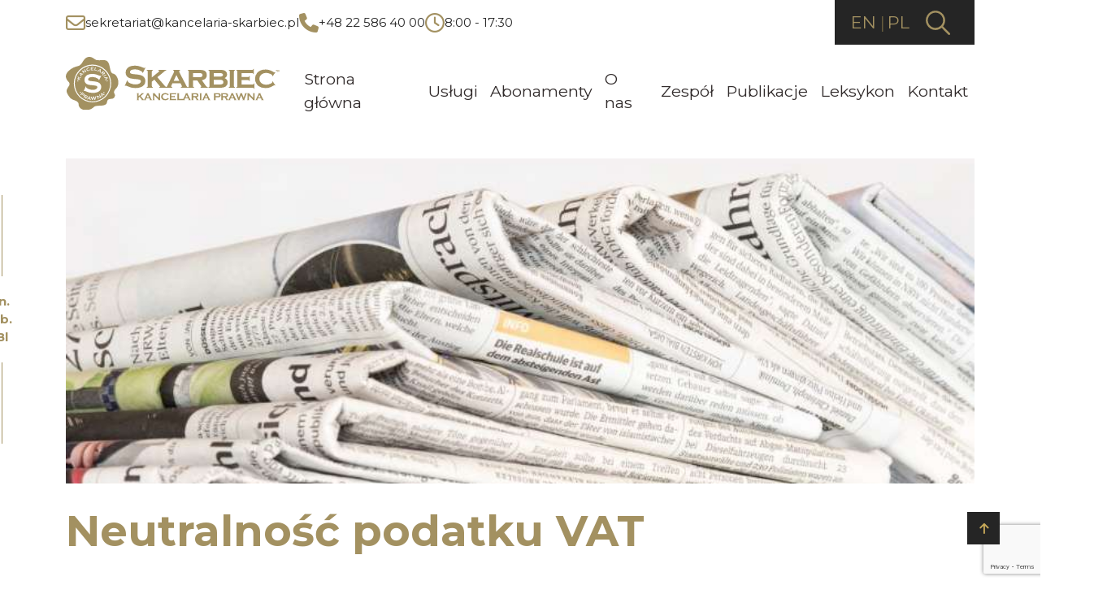

--- FILE ---
content_type: text/html; charset=UTF-8
request_url: https://kancelaria-skarbiec.pl/neutralnosc-podatku-vat/
body_size: 20380
content:
<!doctype html>
<html lang="pl-PL">
<head>
	<meta charset="UTF-8">
	<meta name="viewport" content="width=device-width, initial-scale=1">
	<link rel="profile" href="https://gmpg.org/xfn/11">
	<meta name='robots' content='index, follow, max-image-preview:large, max-snippet:-1, max-video-preview:-1' />
	<style>img:is([sizes="auto" i], [sizes^="auto," i]) { contain-intrinsic-size: 3000px 1500px }</style>
	<script id="cookieyes" type="text/javascript" src="https://cdn-cookieyes.com/client_data/3f149b05934f2e585609c4a9/script.js"></script>
	<!-- This site is optimized with the Yoast SEO plugin v24.3 - https://yoast.com/wordpress/plugins/seo/ -->
	<title>Neutralność podatku VAT - Kancelaria Prawna Skarbiec</title>
	<link rel="canonical" href="https://kancelaria-skarbiec.pl/neutralnosc-podatku-vat/" />
	<meta property="og:locale" content="pl_PL" />
	<meta property="og:type" content="article" />
	<meta property="og:title" content="Neutralność podatku VAT - Kancelaria Prawna Skarbiec" />
	<meta property="og:description" content="&nbsp; W pogoni za pieniędzmi fiskus jest gotów odgryźć własny ogon – dla zaspokojenia fiskalnego apetytu Minister Finansów chciał odmówić jednej z gmin prawa do odliczenia naliczonego podatku VAT. Na szczęście sądy po raz kolejny powstrzymują zapędy MF, przypominając o naczelnych zasadach prawa. &nbsp; 13 lutego 2018 r. Naczelny Sąd Administracyjny oddalił skargę kasacyjną Ministra [&hellip;]" />
	<meta property="og:url" content="https://kancelaria-skarbiec.pl/neutralnosc-podatku-vat/" />
	<meta property="og:site_name" content="Kancelaria Prawna Skarbiec" />
	<meta property="article:publisher" content="https://www.facebook.com/kancelariaskarbiec/" />
	<meta property="article:published_time" content="2016-08-31T06:56:00+00:00" />
	<meta property="article:modified_time" content="2024-03-20T13:51:42+00:00" />
	<meta property="og:image" content="https://kancelaria-skarbiec.pl/wp-content/uploads/2023/02/Group-859.jpg" />
	<meta property="og:image:width" content="821" />
	<meta property="og:image:height" content="539" />
	<meta property="og:image:type" content="image/jpeg" />
	<meta name="author" content="Robert Nogacki" />
	<meta name="twitter:card" content="summary_large_image" />
	<meta name="twitter:label1" content="Napisane przez" />
	<meta name="twitter:data1" content="Robert Nogacki" />
	<meta name="twitter:label2" content="Szacowany czas czytania" />
	<meta name="twitter:data2" content="5 minut" />
	<script type="application/ld+json" class="yoast-schema-graph">{"@context":"https://schema.org","@graph":[{"@type":"Article","@id":"https://kancelaria-skarbiec.pl/neutralnosc-podatku-vat/#article","isPartOf":{"@id":"https://kancelaria-skarbiec.pl/neutralnosc-podatku-vat/"},"author":{"name":"Robert Nogacki","@id":"https://kancelaria-skarbiec.pl/#/schema/person/f7e7759fbeabff18262d831b598273b5"},"headline":"Neutralność podatku VAT","datePublished":"2016-08-31T06:56:00+00:00","dateModified":"2024-03-20T13:51:42+00:00","mainEntityOfPage":{"@id":"https://kancelaria-skarbiec.pl/neutralnosc-podatku-vat/"},"wordCount":1022,"publisher":{"@id":"https://kancelaria-skarbiec.pl/#organization"},"image":{"@id":"https://kancelaria-skarbiec.pl/neutralnosc-podatku-vat/#primaryimage"},"thumbnailUrl":"https://kancelaria-skarbiec.pl/wp-content/uploads/2023/02/Group-859.jpg","articleSection":["Doradztwo podatkowe"],"inLanguage":"pl-PL"},{"@type":"WebPage","@id":"https://kancelaria-skarbiec.pl/neutralnosc-podatku-vat/","url":"https://kancelaria-skarbiec.pl/neutralnosc-podatku-vat/","name":"Neutralność podatku VAT - Kancelaria Prawna Skarbiec","isPartOf":{"@id":"https://kancelaria-skarbiec.pl/#website"},"primaryImageOfPage":{"@id":"https://kancelaria-skarbiec.pl/neutralnosc-podatku-vat/#primaryimage"},"image":{"@id":"https://kancelaria-skarbiec.pl/neutralnosc-podatku-vat/#primaryimage"},"thumbnailUrl":"https://kancelaria-skarbiec.pl/wp-content/uploads/2023/02/Group-859.jpg","datePublished":"2016-08-31T06:56:00+00:00","dateModified":"2024-03-20T13:51:42+00:00","breadcrumb":{"@id":"https://kancelaria-skarbiec.pl/neutralnosc-podatku-vat/#breadcrumb"},"inLanguage":"pl-PL","potentialAction":[{"@type":"ReadAction","target":["https://kancelaria-skarbiec.pl/neutralnosc-podatku-vat/"]}]},{"@type":"ImageObject","inLanguage":"pl-PL","@id":"https://kancelaria-skarbiec.pl/neutralnosc-podatku-vat/#primaryimage","url":"https://kancelaria-skarbiec.pl/wp-content/uploads/2023/02/Group-859.jpg","contentUrl":"https://kancelaria-skarbiec.pl/wp-content/uploads/2023/02/Group-859.jpg","width":821,"height":539},{"@type":"BreadcrumbList","@id":"https://kancelaria-skarbiec.pl/neutralnosc-podatku-vat/#breadcrumb","itemListElement":[{"@type":"ListItem","position":1,"name":"Strona główna","item":"https://kancelaria-skarbiec.pl/"},{"@type":"ListItem","position":2,"name":"Aktualności i publikacje","item":"https://kancelaria-skarbiec.pl/aktualnosci-i-publikacje/"},{"@type":"ListItem","position":3,"name":"Publikacje","item":"https://kancelaria-skarbiec.pl/publikacje/"},{"@type":"ListItem","position":4,"name":"Neutralność podatku VAT"}]},{"@type":"WebSite","@id":"https://kancelaria-skarbiec.pl/#website","url":"https://kancelaria-skarbiec.pl/","name":"Kancelaria Prawna Skarbiec","description":"Kancelaria Prawna Skarbiec Prawo Podatki Księgowość","publisher":{"@id":"https://kancelaria-skarbiec.pl/#organization"},"potentialAction":[{"@type":"SearchAction","target":{"@type":"EntryPoint","urlTemplate":"https://kancelaria-skarbiec.pl/?s={search_term_string}"},"query-input":{"@type":"PropertyValueSpecification","valueRequired":true,"valueName":"search_term_string"}}],"inLanguage":"pl-PL"},{"@type":"Organization","@id":"https://kancelaria-skarbiec.pl/#organization","name":"Kancelaria Prawna Skarbiec","url":"https://kancelaria-skarbiec.pl/","logo":{"@type":"ImageObject","inLanguage":"pl-PL","@id":"https://kancelaria-skarbiec.pl/#/schema/logo/image/","url":"https://kancelaria-skarbiec.pl/wp-content/uploads/2024/08/logo-header.svg","contentUrl":"https://kancelaria-skarbiec.pl/wp-content/uploads/2024/08/logo-header.svg","width":1,"height":1,"caption":"Kancelaria Prawna Skarbiec"},"image":{"@id":"https://kancelaria-skarbiec.pl/#/schema/logo/image/"},"sameAs":["https://www.facebook.com/kancelariaskarbiec/","https://www.linkedin.com/in/robert-nogacki-7503491a5/"]},{"@type":"Person","@id":"https://kancelaria-skarbiec.pl/#/schema/person/f7e7759fbeabff18262d831b598273b5","name":"Robert Nogacki","description":"Założyciel i Partner Zarządzający Kancelarii Prawnej Skarbiec, uznanej przez Dziennik Gazetę Prawną za jedną z najlepszych firm doradztwa podatkowego w Polsce (2023, 2024). Radca prawny z 19-letnim doświadczeniem, obsługujący przedsiębiorców z list Forbes oraz innowacyjne start-upy. Jeden z najczęściej cytowanych ekspertów prawa gospodarczego i podatkowego w polskich mediach, regularnie publikujący w Rzeczpospolitej, Gazecie Wyborczej i Dzienniku Gazecie Prawnej. Autor publikacji \"AI Decoding Satoshi Nakamoto. Artificial Intelligence on the Trail of Bitcoin's Creator\" oraz współautor nagrodzonej książki \"Bezpieczeństwo współczesnej firmy\". Profil LinkedIn: 18.5 tys. obserwujących, 4 mln odsłon rocznie. Nagrody: 4-krotny laureat Medalu Europejskiego, Złota Statuetka Lidera Polskiego Biznesu, tytuł \"International Tax Planning Law Firm of the Year in Poland\". Specjalizuje się w strategicznym doradztwie prawnym, planowaniu podatkowym i zarządzaniu kryzysowym dla biznesu.","sameAs":["https://kancelaria-skarbiec.pl/"],"url":"https://kancelaria-skarbiec.pl/author/lionstudio/"}]}</script>
	<!-- / Yoast SEO plugin. -->


<link rel='dns-prefetch' href='//maps.googleapis.com' />
<link rel="alternate" type="application/rss+xml" title="Kancelaria Prawna Skarbiec &raquo; Kanał z wpisami" href="https://kancelaria-skarbiec.pl/feed/" />
<link rel="alternate" type="application/rss+xml" title="Kancelaria Prawna Skarbiec &raquo; Kanał z komentarzami" href="https://kancelaria-skarbiec.pl/comments/feed/" />
<script type="text/javascript">
/* <![CDATA[ */
window._wpemojiSettings = {"baseUrl":"https:\/\/s.w.org\/images\/core\/emoji\/15.0.3\/72x72\/","ext":".png","svgUrl":"https:\/\/s.w.org\/images\/core\/emoji\/15.0.3\/svg\/","svgExt":".svg","source":{"concatemoji":"https:\/\/kancelaria-skarbiec.pl\/wp-includes\/js\/wp-emoji-release.min.js?ver=6.7.4"}};
/*! This file is auto-generated */
!function(i,n){var o,s,e;function c(e){try{var t={supportTests:e,timestamp:(new Date).valueOf()};sessionStorage.setItem(o,JSON.stringify(t))}catch(e){}}function p(e,t,n){e.clearRect(0,0,e.canvas.width,e.canvas.height),e.fillText(t,0,0);var t=new Uint32Array(e.getImageData(0,0,e.canvas.width,e.canvas.height).data),r=(e.clearRect(0,0,e.canvas.width,e.canvas.height),e.fillText(n,0,0),new Uint32Array(e.getImageData(0,0,e.canvas.width,e.canvas.height).data));return t.every(function(e,t){return e===r[t]})}function u(e,t,n){switch(t){case"flag":return n(e,"\ud83c\udff3\ufe0f\u200d\u26a7\ufe0f","\ud83c\udff3\ufe0f\u200b\u26a7\ufe0f")?!1:!n(e,"\ud83c\uddfa\ud83c\uddf3","\ud83c\uddfa\u200b\ud83c\uddf3")&&!n(e,"\ud83c\udff4\udb40\udc67\udb40\udc62\udb40\udc65\udb40\udc6e\udb40\udc67\udb40\udc7f","\ud83c\udff4\u200b\udb40\udc67\u200b\udb40\udc62\u200b\udb40\udc65\u200b\udb40\udc6e\u200b\udb40\udc67\u200b\udb40\udc7f");case"emoji":return!n(e,"\ud83d\udc26\u200d\u2b1b","\ud83d\udc26\u200b\u2b1b")}return!1}function f(e,t,n){var r="undefined"!=typeof WorkerGlobalScope&&self instanceof WorkerGlobalScope?new OffscreenCanvas(300,150):i.createElement("canvas"),a=r.getContext("2d",{willReadFrequently:!0}),o=(a.textBaseline="top",a.font="600 32px Arial",{});return e.forEach(function(e){o[e]=t(a,e,n)}),o}function t(e){var t=i.createElement("script");t.src=e,t.defer=!0,i.head.appendChild(t)}"undefined"!=typeof Promise&&(o="wpEmojiSettingsSupports",s=["flag","emoji"],n.supports={everything:!0,everythingExceptFlag:!0},e=new Promise(function(e){i.addEventListener("DOMContentLoaded",e,{once:!0})}),new Promise(function(t){var n=function(){try{var e=JSON.parse(sessionStorage.getItem(o));if("object"==typeof e&&"number"==typeof e.timestamp&&(new Date).valueOf()<e.timestamp+604800&&"object"==typeof e.supportTests)return e.supportTests}catch(e){}return null}();if(!n){if("undefined"!=typeof Worker&&"undefined"!=typeof OffscreenCanvas&&"undefined"!=typeof URL&&URL.createObjectURL&&"undefined"!=typeof Blob)try{var e="postMessage("+f.toString()+"("+[JSON.stringify(s),u.toString(),p.toString()].join(",")+"));",r=new Blob([e],{type:"text/javascript"}),a=new Worker(URL.createObjectURL(r),{name:"wpTestEmojiSupports"});return void(a.onmessage=function(e){c(n=e.data),a.terminate(),t(n)})}catch(e){}c(n=f(s,u,p))}t(n)}).then(function(e){for(var t in e)n.supports[t]=e[t],n.supports.everything=n.supports.everything&&n.supports[t],"flag"!==t&&(n.supports.everythingExceptFlag=n.supports.everythingExceptFlag&&n.supports[t]);n.supports.everythingExceptFlag=n.supports.everythingExceptFlag&&!n.supports.flag,n.DOMReady=!1,n.readyCallback=function(){n.DOMReady=!0}}).then(function(){return e}).then(function(){var e;n.supports.everything||(n.readyCallback(),(e=n.source||{}).concatemoji?t(e.concatemoji):e.wpemoji&&e.twemoji&&(t(e.twemoji),t(e.wpemoji)))}))}((window,document),window._wpemojiSettings);
/* ]]> */
</script>
<style id='wp-emoji-styles-inline-css' type='text/css'>

	img.wp-smiley, img.emoji {
		display: inline !important;
		border: none !important;
		box-shadow: none !important;
		height: 1em !important;
		width: 1em !important;
		margin: 0 0.07em !important;
		vertical-align: -0.1em !important;
		background: none !important;
		padding: 0 !important;
	}
</style>
<link rel='stylesheet' id='wp-block-library-css' href='https://kancelaria-skarbiec.pl/wp-includes/css/dist/block-library/style.min.css?ver=6.7.4' type='text/css' media='all' />
<style id='classic-theme-styles-inline-css' type='text/css'>
/*! This file is auto-generated */
.wp-block-button__link{color:#fff;background-color:#32373c;border-radius:9999px;box-shadow:none;text-decoration:none;padding:calc(.667em + 2px) calc(1.333em + 2px);font-size:1.125em}.wp-block-file__button{background:#32373c;color:#fff;text-decoration:none}
</style>
<style id='global-styles-inline-css' type='text/css'>
:root{--wp--preset--aspect-ratio--square: 1;--wp--preset--aspect-ratio--4-3: 4/3;--wp--preset--aspect-ratio--3-4: 3/4;--wp--preset--aspect-ratio--3-2: 3/2;--wp--preset--aspect-ratio--2-3: 2/3;--wp--preset--aspect-ratio--16-9: 16/9;--wp--preset--aspect-ratio--9-16: 9/16;--wp--preset--color--black: #000000;--wp--preset--color--cyan-bluish-gray: #abb8c3;--wp--preset--color--white: #ffffff;--wp--preset--color--pale-pink: #f78da7;--wp--preset--color--vivid-red: #cf2e2e;--wp--preset--color--luminous-vivid-orange: #ff6900;--wp--preset--color--luminous-vivid-amber: #fcb900;--wp--preset--color--light-green-cyan: #7bdcb5;--wp--preset--color--vivid-green-cyan: #00d084;--wp--preset--color--pale-cyan-blue: #8ed1fc;--wp--preset--color--vivid-cyan-blue: #0693e3;--wp--preset--color--vivid-purple: #9b51e0;--wp--preset--gradient--vivid-cyan-blue-to-vivid-purple: linear-gradient(135deg,rgba(6,147,227,1) 0%,rgb(155,81,224) 100%);--wp--preset--gradient--light-green-cyan-to-vivid-green-cyan: linear-gradient(135deg,rgb(122,220,180) 0%,rgb(0,208,130) 100%);--wp--preset--gradient--luminous-vivid-amber-to-luminous-vivid-orange: linear-gradient(135deg,rgba(252,185,0,1) 0%,rgba(255,105,0,1) 100%);--wp--preset--gradient--luminous-vivid-orange-to-vivid-red: linear-gradient(135deg,rgba(255,105,0,1) 0%,rgb(207,46,46) 100%);--wp--preset--gradient--very-light-gray-to-cyan-bluish-gray: linear-gradient(135deg,rgb(238,238,238) 0%,rgb(169,184,195) 100%);--wp--preset--gradient--cool-to-warm-spectrum: linear-gradient(135deg,rgb(74,234,220) 0%,rgb(151,120,209) 20%,rgb(207,42,186) 40%,rgb(238,44,130) 60%,rgb(251,105,98) 80%,rgb(254,248,76) 100%);--wp--preset--gradient--blush-light-purple: linear-gradient(135deg,rgb(255,206,236) 0%,rgb(152,150,240) 100%);--wp--preset--gradient--blush-bordeaux: linear-gradient(135deg,rgb(254,205,165) 0%,rgb(254,45,45) 50%,rgb(107,0,62) 100%);--wp--preset--gradient--luminous-dusk: linear-gradient(135deg,rgb(255,203,112) 0%,rgb(199,81,192) 50%,rgb(65,88,208) 100%);--wp--preset--gradient--pale-ocean: linear-gradient(135deg,rgb(255,245,203) 0%,rgb(182,227,212) 50%,rgb(51,167,181) 100%);--wp--preset--gradient--electric-grass: linear-gradient(135deg,rgb(202,248,128) 0%,rgb(113,206,126) 100%);--wp--preset--gradient--midnight: linear-gradient(135deg,rgb(2,3,129) 0%,rgb(40,116,252) 100%);--wp--preset--font-size--small: 13px;--wp--preset--font-size--medium: 20px;--wp--preset--font-size--large: 36px;--wp--preset--font-size--x-large: 42px;--wp--preset--spacing--20: 0.44rem;--wp--preset--spacing--30: 0.67rem;--wp--preset--spacing--40: 1rem;--wp--preset--spacing--50: 1.5rem;--wp--preset--spacing--60: 2.25rem;--wp--preset--spacing--70: 3.38rem;--wp--preset--spacing--80: 5.06rem;--wp--preset--shadow--natural: 6px 6px 9px rgba(0, 0, 0, 0.2);--wp--preset--shadow--deep: 12px 12px 50px rgba(0, 0, 0, 0.4);--wp--preset--shadow--sharp: 6px 6px 0px rgba(0, 0, 0, 0.2);--wp--preset--shadow--outlined: 6px 6px 0px -3px rgba(255, 255, 255, 1), 6px 6px rgba(0, 0, 0, 1);--wp--preset--shadow--crisp: 6px 6px 0px rgba(0, 0, 0, 1);}:where(.is-layout-flex){gap: 0.5em;}:where(.is-layout-grid){gap: 0.5em;}body .is-layout-flex{display: flex;}.is-layout-flex{flex-wrap: wrap;align-items: center;}.is-layout-flex > :is(*, div){margin: 0;}body .is-layout-grid{display: grid;}.is-layout-grid > :is(*, div){margin: 0;}:where(.wp-block-columns.is-layout-flex){gap: 2em;}:where(.wp-block-columns.is-layout-grid){gap: 2em;}:where(.wp-block-post-template.is-layout-flex){gap: 1.25em;}:where(.wp-block-post-template.is-layout-grid){gap: 1.25em;}.has-black-color{color: var(--wp--preset--color--black) !important;}.has-cyan-bluish-gray-color{color: var(--wp--preset--color--cyan-bluish-gray) !important;}.has-white-color{color: var(--wp--preset--color--white) !important;}.has-pale-pink-color{color: var(--wp--preset--color--pale-pink) !important;}.has-vivid-red-color{color: var(--wp--preset--color--vivid-red) !important;}.has-luminous-vivid-orange-color{color: var(--wp--preset--color--luminous-vivid-orange) !important;}.has-luminous-vivid-amber-color{color: var(--wp--preset--color--luminous-vivid-amber) !important;}.has-light-green-cyan-color{color: var(--wp--preset--color--light-green-cyan) !important;}.has-vivid-green-cyan-color{color: var(--wp--preset--color--vivid-green-cyan) !important;}.has-pale-cyan-blue-color{color: var(--wp--preset--color--pale-cyan-blue) !important;}.has-vivid-cyan-blue-color{color: var(--wp--preset--color--vivid-cyan-blue) !important;}.has-vivid-purple-color{color: var(--wp--preset--color--vivid-purple) !important;}.has-black-background-color{background-color: var(--wp--preset--color--black) !important;}.has-cyan-bluish-gray-background-color{background-color: var(--wp--preset--color--cyan-bluish-gray) !important;}.has-white-background-color{background-color: var(--wp--preset--color--white) !important;}.has-pale-pink-background-color{background-color: var(--wp--preset--color--pale-pink) !important;}.has-vivid-red-background-color{background-color: var(--wp--preset--color--vivid-red) !important;}.has-luminous-vivid-orange-background-color{background-color: var(--wp--preset--color--luminous-vivid-orange) !important;}.has-luminous-vivid-amber-background-color{background-color: var(--wp--preset--color--luminous-vivid-amber) !important;}.has-light-green-cyan-background-color{background-color: var(--wp--preset--color--light-green-cyan) !important;}.has-vivid-green-cyan-background-color{background-color: var(--wp--preset--color--vivid-green-cyan) !important;}.has-pale-cyan-blue-background-color{background-color: var(--wp--preset--color--pale-cyan-blue) !important;}.has-vivid-cyan-blue-background-color{background-color: var(--wp--preset--color--vivid-cyan-blue) !important;}.has-vivid-purple-background-color{background-color: var(--wp--preset--color--vivid-purple) !important;}.has-black-border-color{border-color: var(--wp--preset--color--black) !important;}.has-cyan-bluish-gray-border-color{border-color: var(--wp--preset--color--cyan-bluish-gray) !important;}.has-white-border-color{border-color: var(--wp--preset--color--white) !important;}.has-pale-pink-border-color{border-color: var(--wp--preset--color--pale-pink) !important;}.has-vivid-red-border-color{border-color: var(--wp--preset--color--vivid-red) !important;}.has-luminous-vivid-orange-border-color{border-color: var(--wp--preset--color--luminous-vivid-orange) !important;}.has-luminous-vivid-amber-border-color{border-color: var(--wp--preset--color--luminous-vivid-amber) !important;}.has-light-green-cyan-border-color{border-color: var(--wp--preset--color--light-green-cyan) !important;}.has-vivid-green-cyan-border-color{border-color: var(--wp--preset--color--vivid-green-cyan) !important;}.has-pale-cyan-blue-border-color{border-color: var(--wp--preset--color--pale-cyan-blue) !important;}.has-vivid-cyan-blue-border-color{border-color: var(--wp--preset--color--vivid-cyan-blue) !important;}.has-vivid-purple-border-color{border-color: var(--wp--preset--color--vivid-purple) !important;}.has-vivid-cyan-blue-to-vivid-purple-gradient-background{background: var(--wp--preset--gradient--vivid-cyan-blue-to-vivid-purple) !important;}.has-light-green-cyan-to-vivid-green-cyan-gradient-background{background: var(--wp--preset--gradient--light-green-cyan-to-vivid-green-cyan) !important;}.has-luminous-vivid-amber-to-luminous-vivid-orange-gradient-background{background: var(--wp--preset--gradient--luminous-vivid-amber-to-luminous-vivid-orange) !important;}.has-luminous-vivid-orange-to-vivid-red-gradient-background{background: var(--wp--preset--gradient--luminous-vivid-orange-to-vivid-red) !important;}.has-very-light-gray-to-cyan-bluish-gray-gradient-background{background: var(--wp--preset--gradient--very-light-gray-to-cyan-bluish-gray) !important;}.has-cool-to-warm-spectrum-gradient-background{background: var(--wp--preset--gradient--cool-to-warm-spectrum) !important;}.has-blush-light-purple-gradient-background{background: var(--wp--preset--gradient--blush-light-purple) !important;}.has-blush-bordeaux-gradient-background{background: var(--wp--preset--gradient--blush-bordeaux) !important;}.has-luminous-dusk-gradient-background{background: var(--wp--preset--gradient--luminous-dusk) !important;}.has-pale-ocean-gradient-background{background: var(--wp--preset--gradient--pale-ocean) !important;}.has-electric-grass-gradient-background{background: var(--wp--preset--gradient--electric-grass) !important;}.has-midnight-gradient-background{background: var(--wp--preset--gradient--midnight) !important;}.has-small-font-size{font-size: var(--wp--preset--font-size--small) !important;}.has-medium-font-size{font-size: var(--wp--preset--font-size--medium) !important;}.has-large-font-size{font-size: var(--wp--preset--font-size--large) !important;}.has-x-large-font-size{font-size: var(--wp--preset--font-size--x-large) !important;}
:where(.wp-block-post-template.is-layout-flex){gap: 1.25em;}:where(.wp-block-post-template.is-layout-grid){gap: 1.25em;}
:where(.wp-block-columns.is-layout-flex){gap: 2em;}:where(.wp-block-columns.is-layout-grid){gap: 2em;}
:root :where(.wp-block-pullquote){font-size: 1.5em;line-height: 1.6;}
</style>
<link rel='stylesheet' id='contact-form-7-css' href='https://kancelaria-skarbiec.pl/wp-content/plugins/contact-form-7/includes/css/styles.css?ver=6.0.5' type='text/css' media='all' />
<style id='ez-toc-exclude-toggle-css-inline-css' type='text/css'>
#ez-toc-container input[type="checkbox"]:checked + nav, #ez-toc-widget-container input[type="checkbox"]:checked + nav {opacity: 0;max-height: 0;border: none;display: none;}
</style>
<link rel='stylesheet' id='ks-bootstrap-css' href='https://kancelaria-skarbiec.pl/wp-content/themes/kancelariaskarbiec/vendors/bootstrap/css/bootstrap.min.css?ver=6.7.4' type='text/css' media='all' />
<link rel='stylesheet' id='ks-fontawesome-css' href='https://kancelaria-skarbiec.pl/wp-content/themes/kancelariaskarbiec/vendors/fontawesome/css/all.min.css?ver=6.7.4' type='text/css' media='all' />
<link rel='stylesheet' id='ks-magnificpopup-css' href='https://kancelaria-skarbiec.pl/wp-content/themes/kancelariaskarbiec/vendors/magnificpopup/magnific-popup.min.css?ver=6.7.4' type='text/css' media='all' />
<link rel='stylesheet' id='ks-swiper-css' href='https://kancelaria-skarbiec.pl/wp-content/themes/kancelariaskarbiec/vendors/swiper/swiper-bundle.min.css?ver=6.7.4' type='text/css' media='all' />
<link rel='stylesheet' id='ks-style-css' href='https://kancelaria-skarbiec.pl/wp-content/themes/kancelariaskarbiec/style.css?ver=6.7.4' type='text/css' media='all' />
<script type="text/javascript" src="https://kancelaria-skarbiec.pl/wp-includes/js/jquery/jquery.min.js?ver=3.7.1" id="jquery-core-js"></script>
<script type="text/javascript" src="https://kancelaria-skarbiec.pl/wp-includes/js/jquery/jquery-migrate.min.js?ver=3.4.1" id="jquery-migrate-js"></script>
<script type="text/javascript" id="ez-toc-scroll-scriptjs-js-after">
/* <![CDATA[ */
jQuery(document).ready(function(){document.querySelectorAll(".ez-toc-section").forEach(t=>{t.setAttribute("ez-toc-data-id","#"+decodeURI(t.getAttribute("id")))}),jQuery("a.ez-toc-link").click(function(){let t=jQuery(this).attr("href"),e=jQuery("#wpadminbar"),i=0;180>30&&(i=180),e.length&&(i+=e.height()),jQuery('[ez-toc-data-id="'+decodeURI(t)+'"]').length>0&&(i=jQuery('[ez-toc-data-id="'+decodeURI(t)+'"]').offset().top-i),jQuery("html, body").animate({scrollTop:i},500)})});
/* ]]> */
</script>
<script type="text/javascript" src="https://maps.googleapis.com/maps/api/js?key=AIzaSyCRGG4IVhIWfI7zAdgj2xtxx4vgcYW1_yA&amp;ver=6.7.4" id="ks-googlemaps-js"></script>
<script type="text/javascript" src="https://kancelaria-skarbiec.pl/wp-content/themes/kancelariaskarbiec/vendors/swiper/swiper-bundle.min.js?ver=20260119" id="ks-swiper-js"></script>
<link rel="https://api.w.org/" href="https://kancelaria-skarbiec.pl/wp-json/" /><link rel="alternate" title="JSON" type="application/json" href="https://kancelaria-skarbiec.pl/wp-json/wp/v2/posts/9526" /><link rel="EditURI" type="application/rsd+xml" title="RSD" href="https://kancelaria-skarbiec.pl/xmlrpc.php?rsd" />
<meta name="generator" content="WordPress 6.7.4" />
<link rel='shortlink' href='https://kancelaria-skarbiec.pl/?p=9526' />
<link rel="alternate" title="oEmbed (JSON)" type="application/json+oembed" href="https://kancelaria-skarbiec.pl/wp-json/oembed/1.0/embed?url=https%3A%2F%2Fkancelaria-skarbiec.pl%2Fneutralnosc-podatku-vat%2F" />
<link rel="alternate" title="oEmbed (XML)" type="text/xml+oembed" href="https://kancelaria-skarbiec.pl/wp-json/oembed/1.0/embed?url=https%3A%2F%2Fkancelaria-skarbiec.pl%2Fneutralnosc-podatku-vat%2F&#038;format=xml" />
<style type="text/css">.saboxplugin-wrap{-webkit-box-sizing:border-box;-moz-box-sizing:border-box;-ms-box-sizing:border-box;box-sizing:border-box;border:1px solid #eee;width:100%;clear:both;display:block;overflow:hidden;word-wrap:break-word;position:relative}.saboxplugin-wrap .saboxplugin-gravatar{float:left;padding:0 20px 20px 20px}.saboxplugin-wrap .saboxplugin-gravatar img{max-width:100px;height:auto;border-radius:0;}.saboxplugin-wrap .saboxplugin-authorname{font-size:18px;line-height:1;margin:20px 0 0 20px;display:block}.saboxplugin-wrap .saboxplugin-authorname a{text-decoration:none}.saboxplugin-wrap .saboxplugin-authorname a:focus{outline:0}.saboxplugin-wrap .saboxplugin-desc{display:block;margin:5px 20px}.saboxplugin-wrap .saboxplugin-desc a{text-decoration:underline}.saboxplugin-wrap .saboxplugin-desc p{margin:5px 0 12px}.saboxplugin-wrap .saboxplugin-web{margin:0 20px 15px;text-align:left}.saboxplugin-wrap .sab-web-position{text-align:right}.saboxplugin-wrap .saboxplugin-web a{color:#ccc;text-decoration:none}.saboxplugin-wrap .saboxplugin-socials{position:relative;display:block;background:#fcfcfc;padding:5px;border-top:1px solid #eee}.saboxplugin-wrap .saboxplugin-socials a svg{width:20px;height:20px}.saboxplugin-wrap .saboxplugin-socials a svg .st2{fill:#fff; transform-origin:center center;}.saboxplugin-wrap .saboxplugin-socials a svg .st1{fill:rgba(0,0,0,.3)}.saboxplugin-wrap .saboxplugin-socials a:hover{opacity:.8;-webkit-transition:opacity .4s;-moz-transition:opacity .4s;-o-transition:opacity .4s;transition:opacity .4s;box-shadow:none!important;-webkit-box-shadow:none!important}.saboxplugin-wrap .saboxplugin-socials .saboxplugin-icon-color{box-shadow:none;padding:0;border:0;-webkit-transition:opacity .4s;-moz-transition:opacity .4s;-o-transition:opacity .4s;transition:opacity .4s;display:inline-block;color:#fff;font-size:0;text-decoration:inherit;margin:5px;-webkit-border-radius:0;-moz-border-radius:0;-ms-border-radius:0;-o-border-radius:0;border-radius:0;overflow:hidden}.saboxplugin-wrap .saboxplugin-socials .saboxplugin-icon-grey{text-decoration:inherit;box-shadow:none;position:relative;display:-moz-inline-stack;display:inline-block;vertical-align:middle;zoom:1;margin:10px 5px;color:#444;fill:#444}.clearfix:after,.clearfix:before{content:' ';display:table;line-height:0;clear:both}.ie7 .clearfix{zoom:1}.saboxplugin-socials.sabox-colored .saboxplugin-icon-color .sab-twitch{border-color:#38245c}.saboxplugin-socials.sabox-colored .saboxplugin-icon-color .sab-addthis{border-color:#e91c00}.saboxplugin-socials.sabox-colored .saboxplugin-icon-color .sab-behance{border-color:#003eb0}.saboxplugin-socials.sabox-colored .saboxplugin-icon-color .sab-delicious{border-color:#06c}.saboxplugin-socials.sabox-colored .saboxplugin-icon-color .sab-deviantart{border-color:#036824}.saboxplugin-socials.sabox-colored .saboxplugin-icon-color .sab-digg{border-color:#00327c}.saboxplugin-socials.sabox-colored .saboxplugin-icon-color .sab-dribbble{border-color:#ba1655}.saboxplugin-socials.sabox-colored .saboxplugin-icon-color .sab-facebook{border-color:#1e2e4f}.saboxplugin-socials.sabox-colored .saboxplugin-icon-color .sab-flickr{border-color:#003576}.saboxplugin-socials.sabox-colored .saboxplugin-icon-color .sab-github{border-color:#264874}.saboxplugin-socials.sabox-colored .saboxplugin-icon-color .sab-google{border-color:#0b51c5}.saboxplugin-socials.sabox-colored .saboxplugin-icon-color .sab-googleplus{border-color:#96271a}.saboxplugin-socials.sabox-colored .saboxplugin-icon-color .sab-html5{border-color:#902e13}.saboxplugin-socials.sabox-colored .saboxplugin-icon-color .sab-instagram{border-color:#1630aa}.saboxplugin-socials.sabox-colored .saboxplugin-icon-color .sab-linkedin{border-color:#00344f}.saboxplugin-socials.sabox-colored .saboxplugin-icon-color .sab-pinterest{border-color:#5b040e}.saboxplugin-socials.sabox-colored .saboxplugin-icon-color .sab-reddit{border-color:#992900}.saboxplugin-socials.sabox-colored .saboxplugin-icon-color .sab-rss{border-color:#a43b0a}.saboxplugin-socials.sabox-colored .saboxplugin-icon-color .sab-sharethis{border-color:#5d8420}.saboxplugin-socials.sabox-colored .saboxplugin-icon-color .sab-skype{border-color:#00658a}.saboxplugin-socials.sabox-colored .saboxplugin-icon-color .sab-soundcloud{border-color:#995200}.saboxplugin-socials.sabox-colored .saboxplugin-icon-color .sab-spotify{border-color:#0f612c}.saboxplugin-socials.sabox-colored .saboxplugin-icon-color .sab-stackoverflow{border-color:#a95009}.saboxplugin-socials.sabox-colored .saboxplugin-icon-color .sab-steam{border-color:#006388}.saboxplugin-socials.sabox-colored .saboxplugin-icon-color .sab-user_email{border-color:#b84e05}.saboxplugin-socials.sabox-colored .saboxplugin-icon-color .sab-stumbleUpon{border-color:#9b280e}.saboxplugin-socials.sabox-colored .saboxplugin-icon-color .sab-tumblr{border-color:#10151b}.saboxplugin-socials.sabox-colored .saboxplugin-icon-color .sab-twitter{border-color:#0967a0}.saboxplugin-socials.sabox-colored .saboxplugin-icon-color .sab-vimeo{border-color:#0d7091}.saboxplugin-socials.sabox-colored .saboxplugin-icon-color .sab-windows{border-color:#003f71}.saboxplugin-socials.sabox-colored .saboxplugin-icon-color .sab-whatsapp{border-color:#003f71}.saboxplugin-socials.sabox-colored .saboxplugin-icon-color .sab-wordpress{border-color:#0f3647}.saboxplugin-socials.sabox-colored .saboxplugin-icon-color .sab-yahoo{border-color:#14002d}.saboxplugin-socials.sabox-colored .saboxplugin-icon-color .sab-youtube{border-color:#900}.saboxplugin-socials.sabox-colored .saboxplugin-icon-color .sab-xing{border-color:#000202}.saboxplugin-socials.sabox-colored .saboxplugin-icon-color .sab-mixcloud{border-color:#2475a0}.saboxplugin-socials.sabox-colored .saboxplugin-icon-color .sab-vk{border-color:#243549}.saboxplugin-socials.sabox-colored .saboxplugin-icon-color .sab-medium{border-color:#00452c}.saboxplugin-socials.sabox-colored .saboxplugin-icon-color .sab-quora{border-color:#420e00}.saboxplugin-socials.sabox-colored .saboxplugin-icon-color .sab-meetup{border-color:#9b181c}.saboxplugin-socials.sabox-colored .saboxplugin-icon-color .sab-goodreads{border-color:#000}.saboxplugin-socials.sabox-colored .saboxplugin-icon-color .sab-snapchat{border-color:#999700}.saboxplugin-socials.sabox-colored .saboxplugin-icon-color .sab-500px{border-color:#00557f}.saboxplugin-socials.sabox-colored .saboxplugin-icon-color .sab-mastodont{border-color:#185886}.sabox-plus-item{margin-bottom:20px}@media screen and (max-width:480px){.saboxplugin-wrap{text-align:center}.saboxplugin-wrap .saboxplugin-gravatar{float:none;padding:20px 0;text-align:center;margin:0 auto;display:block}.saboxplugin-wrap .saboxplugin-gravatar img{float:none;display:inline-block;display:-moz-inline-stack;vertical-align:middle;zoom:1}.saboxplugin-wrap .saboxplugin-desc{margin:0 10px 20px;text-align:center}.saboxplugin-wrap .saboxplugin-authorname{text-align:center;margin:10px 0 20px}}body .saboxplugin-authorname a,body .saboxplugin-authorname a:hover{box-shadow:none;-webkit-box-shadow:none}a.sab-profile-edit{font-size:16px!important;line-height:1!important}.sab-edit-settings a,a.sab-profile-edit{color:#0073aa!important;box-shadow:none!important;-webkit-box-shadow:none!important}.sab-edit-settings{margin-right:15px;position:absolute;right:0;z-index:2;bottom:10px;line-height:20px}.sab-edit-settings i{margin-left:5px}.saboxplugin-socials{line-height:1!important}.rtl .saboxplugin-wrap .saboxplugin-gravatar{float:right}.rtl .saboxplugin-wrap .saboxplugin-authorname{display:flex;align-items:center}.rtl .saboxplugin-wrap .saboxplugin-authorname .sab-profile-edit{margin-right:10px}.rtl .sab-edit-settings{right:auto;left:0}img.sab-custom-avatar{max-width:75px;}.saboxplugin-wrap {margin-top:0px; margin-bottom:0px; padding: 0px 0px }.saboxplugin-wrap .saboxplugin-authorname {font-size:18px; line-height:25px;}.saboxplugin-wrap .saboxplugin-desc p, .saboxplugin-wrap .saboxplugin-desc {font-size:14px !important; line-height:21px !important;}.saboxplugin-wrap .saboxplugin-web {font-size:14px;}.saboxplugin-wrap .saboxplugin-socials a svg {width:18px;height:18px;}</style><link rel="icon" href="https://kancelaria-skarbiec.pl/wp-content/uploads/2023/07/cropped-favicon-32x32.png" sizes="32x32" />
<link rel="icon" href="https://kancelaria-skarbiec.pl/wp-content/uploads/2023/07/cropped-favicon-192x192.png" sizes="192x192" />
<link rel="apple-touch-icon" href="https://kancelaria-skarbiec.pl/wp-content/uploads/2023/07/cropped-favicon-180x180.png" />
<meta name="msapplication-TileImage" content="https://kancelaria-skarbiec.pl/wp-content/uploads/2023/07/cropped-favicon-270x270.png" />


        <!-- Google tag (gtag.js) -->
    <script async src="https://www.googletagmanager.com/gtag/js?id=G-BH47702MJJ"></script>
    <script>
    window.dataLayer = window.dataLayer || [];
    function gtag(){dataLayer.push(arguments);}
    gtag('js', new Date());
    gtag('config', 'G-BH47702MJJ');
    </script>
    <!-- Google tag (gtag.js) -->
    
        <!-- Google Tag Manager -->
    <script>(function(w,d,s,l,i){w[l]=w[l]||[];w[l].push({'gtm.start':
    new Date().getTime(),event:'gtm.js'});var f=d.getElementsByTagName(s)[0],
    j=d.createElement(s),dl=l!='dataLayer'?'&l='+l:'';j.async=true;j.src=
    'https://www.googletagmanager.com/gtm.js?id='+i+dl;f.parentNode.insertBefore(j,f);
    })(window,document,'script','dataLayer','GTM-TFN4S7');</script>
    <!-- End Google Tag Manager -->
    
    <meta name="google-site-verification" content="pMdZaGUeGtJr5lY40_yox_sdz8NzkTeyAKa9Js5NJ9c" />

</head>

<body class="post-template-default single single-post postid-9526 single-format-standard">
    <div class="floating-social-media">
                <ul class="social">
                                <li><a href="https://www.linkedin.com/in/robert-nogacki-7503491a5/ " target="">In.</a></li>
                                            <li><a href="https://www.facebook.com/kancelariaskarbiec/" target="">Fb.</a></li>
                                            <li><a href="https://kancelaria-skarbiec.pl/blog/" target="_blank">Bl</a></li>
                                             
        </ul> 
              
    </div>
    <header>
        <div class="container">
            <div class="top">
                <ul class="contact">
                    <li class="email">
                                                <a href="https://kancelaria-skarbiec.pl/kontakt/" class="icon-email"><i class="fa-regular fa-envelope"></i> sekretariat@kancelaria-skarbiec.pl</a>
                                            </li>
                    <li class="phone phone-additional-mobile">
                        <a href="tel:+48 22 586 40 00" class="icon-phone"><i class="fa fa-phone"></i> +48 22 586 40 00</a>
                                                                                <a href="https://kancelaria-skarbiec.pl/kontakt/" class="icon-email-mobile"><i class="fa-regular fa-envelope"></i> Napisz do nas</a>
                                                                        </li>
                    <li class="working-hours">
                        <div class="icon-clock"><i class="fa-regular fa-clock"></i> 8:00 - 17:30</div>
                    </li>
                </ul>
                <ul class="options">
                    <li class="languages">
                                            <a href="https://kancelaria-skarbiec.pl/en/">EN</a>
                                            <a href="https://kancelaria-skarbiec.pl/neutralnosc-podatku-vat/">PL</a>
                                        </li>
                    <li class="search">
                        <a href="#" class="icon-search modal-open" data-modal="#modal-search">
                            <img src="https://kancelaria-skarbiec.pl/wp-content/themes/kancelariaskarbiec/images/icon-search.svg" width="30" height="30" alt="Wyszukaj">
                        </a>
                    </li>
                    <li class="toggler">
                        <button class="navbar-toggler collapsed" type="button" data-bs-toggle="collapse" data-bs-target="#mega-menu-main" aria-label="Menu">                            
                            <span class="icon-bar top-bar"></span>
                            <span class="icon-bar middle-bar"></span>
                            <span class="icon-bar bottom-bar"></span>
                        </button>
                    </li>
                </ul>
            </div>
            <div class="bottom">
                <div class="row">
                    <div class="col-lg-3">
                        <a class="logo" href="https://kancelaria-skarbiec.pl/">
                            <img src="https://kancelaria-skarbiec.pl/wp-content/themes/kancelariaskarbiec/images/logo-header.svg" alt="Kancelaria Prawna Skarbiec Prawo Podatki Księgowość" width="307" height="75" class="img-fluid">
                        </a>
                    </div>
                    <div class="col-lg-9">
                        <nav id="mega-menu-main" class="mega-menu-main collapse" role="navigation" aria-label="Menu główne">
                            <ul id="menu-menu-glowne-pl" class="menu"><li id="menu-item-18" class="menu-item menu-item-type-post_type menu-item-object-page menu-item-home menu-item-18"><a href="https://kancelaria-skarbiec.pl/" role="menuitem">Strona główna</a></li>
<li id="menu-item-143" class="menu-item menu-item-type-custom menu-item-object-custom menu-item-has-children menu-item-143"><a href="/#home-services" role="menuitem">Usługi</a>
<div class='sub-menu-wrapper'><div class='container'><ul class='sub-menu'>
	<li id="menu-item-21552" class="menu-item menu-item-type-custom menu-item-object-custom menu-item-has-children menu-item-21552"><a href="https://kancelaria-skarbiec.pl/doradztwo-prawne/" role="menuitem">Doradztwo prawne dla biznesu</a>
	<div class='sub-menu-wrapper'><div class='container'><ul class='sub-menu'>
		<li id="menu-item-21562" class="menu-item menu-item-type-custom menu-item-object-custom menu-item-21562"><a href="https://kancelaria-skarbiec.pl/doradztwo-prawne/obsluga-prawna-abonament/" role="menuitem">Abonament prawny dla firm</a></li>
		<li id="menu-item-21565" class="menu-item menu-item-type-custom menu-item-object-custom menu-item-21565"><a href="https://kancelaria-skarbiec.pl/doradztwo-prawne/audyt-prawny/" role="menuitem">Audyt prawny</a></li>
		<li id="menu-item-21568" class="menu-item menu-item-type-custom menu-item-object-custom menu-item-21568"><a href="https://zakladanie-spolek.pl/" role="menuitem">Zakładanie i rejestracja spółek</a></li>
		<li id="menu-item-21571" class="menu-item menu-item-type-custom menu-item-object-custom menu-item-21571"><a href="https://kancelaria-skarbiec.pl/doradztwo-prawne/obsluga-korporacyjna-spolek/" role="menuitem">Obsługa korporacyjna spółek</a></li>
		<li id="menu-item-21574" class="menu-item menu-item-type-custom menu-item-object-custom menu-item-21574"><a href="https://kancelaria-skarbiec.pl/odpowiedzialnosc-czlonka-zarzadu/" role="menuitem">Ochrona prawna członków zarządu</a></li>
		<li id="menu-item-21576" class="menu-item menu-item-type-custom menu-item-object-custom menu-item-21576"><a href="https://fundacja-rodzinna.info.pl/" role="menuitem">Fundacja Rodzinna &#8211; zakładanie i obsługa prawna</a></li>
		<li id="menu-item-21563" class="menu-item menu-item-type-custom menu-item-object-custom menu-item-21563"><a href="https://kancelaria-skarbiec.pl/doradztwo-prawne/restrukturyzacja/" role="menuitem">Restrukturyzacja</a></li>
		<li id="menu-item-21566" class="menu-item menu-item-type-custom menu-item-object-custom menu-item-21566"><a href="https://upadlosci.biz/" role="menuitem">Postępowania upadłościowe</a></li>
		<li id="menu-item-21569" class="menu-item menu-item-type-custom menu-item-object-custom menu-item-21569"><a href="https://kancelaria-skarbiec.pl/doradztwo-prawne/przeksztalcenia-spolek/" role="menuitem">Przekształcenie spółki</a></li>
		<li id="menu-item-21572" class="menu-item menu-item-type-custom menu-item-object-custom menu-item-21572"><a href="https://kancelaria-skarbiec.pl/polaczenie-spolek-skutki-podatkowe/" role="menuitem">Połączenie spółek</a></li>
		<li id="menu-item-21575" class="menu-item menu-item-type-custom menu-item-object-custom menu-item-21575"><a href="https://kancelaria-skarbiec.pl/wdrozenie-ai-act/" role="menuitem">AI i ACT &#8211; wdrożenie</a></li>
		<li id="menu-item-21577" class="menu-item menu-item-type-custom menu-item-object-custom menu-item-21577"><a href="https://kancelaria-skarbiec.pl/licencja-casp-pomoc-prawna/" role="menuitem">Licencja CASP</a></li>
		<li id="menu-item-21564" class="menu-item menu-item-type-custom menu-item-object-custom menu-item-21564"><a href="https://kancelaria-skarbiec.pl/pranie-brudnych-pieniedzy-gra-pozorow-na-coraz-wieksza-skale/" role="menuitem">Procedury AML</a></li>
		<li id="menu-item-21567" class="menu-item menu-item-type-custom menu-item-object-custom menu-item-21567"><a href="https://dyrektywa-dac7.pl/" role="menuitem">Dyrektywa DAC7</a></li>
		<li id="menu-item-21570" class="menu-item menu-item-type-custom menu-item-object-custom menu-item-21570"><a href="https://windykacja-naleznosci.com/" role="menuitem">Negocjacje i windykacja należności</a></li>
		<li id="menu-item-21573" class="menu-item menu-item-type-custom menu-item-object-custom menu-item-21573"><a href="https://europejski-nakaz-zaplaty.pl/" role="menuitem">Europejski nakaz zapłaty</a></li>
	</ul></div></div>
</li>
	<li id="menu-item-21553" class="menu-item menu-item-type-custom menu-item-object-custom menu-item-has-children menu-item-21553"><a href="https://kancelaria-skarbiec.pl/doradztwo-podatkowe/" role="menuitem">Doradztwo podatkowe dla firm</a>
	<div class='sub-menu-wrapper'><div class='container'><ul class='sub-menu'>
		<li id="menu-item-21554" class="menu-item menu-item-type-custom menu-item-object-custom menu-item-21554"><a href="https://kancelaria-skarbiec.pl/doradztwo-prawne/obsluga-prawna-abonament/" role="menuitem">Doradztwo podatkowe na abonament</a></li>
		<li id="menu-item-21578" class="menu-item menu-item-type-custom menu-item-object-custom menu-item-21578"><a href="https://kancelaria-skarbiec.pl/doradztwo-podatkowe/opinie-podatkowe-raporty-i-memoranda/" role="menuitem">Opinie i analizy podatkowe</a></li>
		<li id="menu-item-21580" class="menu-item menu-item-type-custom menu-item-object-custom menu-item-21580"><a href="https://kancelaria-skarbiec.pl/audyt-podatkowy/" role="menuitem">Audyt podatkowy</a></li>
		<li id="menu-item-21582" class="menu-item menu-item-type-custom menu-item-object-custom menu-item-21582"><a href="https://kancelaria-skarbiec.pl/indywidualne-interpretacje-podatkowe/" role="menuitem">Wnioski o interpretacje podatkowe</a></li>
		<li id="menu-item-21584" class="menu-item menu-item-type-custom menu-item-object-custom menu-item-21584"><a href="https://kancelaria-skarbiec.pl/doradztwo-podatkowe/reprezentacja-przy-zwrocie-vat/" role="menuitem">Reprezentacja przy zwrocie VAT</a></li>
		<li id="menu-item-21586" class="menu-item menu-item-type-custom menu-item-object-custom menu-item-21586"><a href="https://cit-estonski.info/" role="menuitem">Estoński CIT</a></li>
		<li id="menu-item-21556" class="menu-item menu-item-type-custom menu-item-object-custom menu-item-has-children menu-item-21556"><a href="#" role="menuitem">Doradztwo podatkowe i rozliczenia</a>
		<div class='sub-menu-wrapper'><div class='container'><ul class='sub-menu'>
			<li id="menu-item-21555" class="menu-item menu-item-type-custom menu-item-object-custom menu-item-21555"><a href="https://podatek-minimalny.pl/" role="menuitem">Podatek minimalny</a></li>
			<li id="menu-item-21557" class="menu-item menu-item-type-custom menu-item-object-custom menu-item-21557"><a href="https://kancelaria-skarbiec.pl/doradztwo-podatkowe/cit/" role="menuitem">CIT</a></li>
			<li id="menu-item-21558" class="menu-item menu-item-type-custom menu-item-object-custom menu-item-21558"><a href="https://kancelaria-skarbiec.pl/doradztwo-podatkowe/pit/" role="menuitem">PIT</a></li>
			<li id="menu-item-21588" class="menu-item menu-item-type-custom menu-item-object-custom menu-item-21588"><a href="https://kancelaria-skarbiec.pl/podatek-u-zrodla-wht/" role="menuitem">WHT</a></li>
			<li id="menu-item-21589" class="menu-item menu-item-type-custom menu-item-object-custom menu-item-21589"><a href="https://kancelaria-skarbiec.pl/podatek-od-czynnosci-cywilnoprawnych-pcc/" role="menuitem">PCC</a></li>
			<li id="menu-item-21590" class="menu-item menu-item-type-custom menu-item-object-custom menu-item-21590"><a href="https://kancelaria-skarbiec.pl/podatek-od-nieruchomosci/" role="menuitem">Podatek od darowizn</a></li>
			<li id="menu-item-21591" class="menu-item menu-item-type-custom menu-item-object-custom menu-item-21591"><a href="https://kancelaria-skarbiec.pl/podatek-od-spadkow-i-darowizn/" role="menuitem">Podatek od spadkow i darowizn</a></li>
		</ul></div></div>
</li>
		<li id="menu-item-21579" class="menu-item menu-item-type-custom menu-item-object-custom menu-item-21579"><a href="https://kancelaria-skarbiec.pl/doradztwo-podatkowe/tax-advisory/ceny-transferowe/" role="menuitem">Ceny transferowe</a></li>
		<li id="menu-item-21581" class="menu-item menu-item-type-custom menu-item-object-custom menu-item-21581"><a href="https://kancelaria-skarbiec.pl/klauzula-obejscia-prawa/" role="menuitem">Weryfikacja transakcji (GAAR)</a></li>
		<li id="menu-item-21585" class="menu-item menu-item-type-custom menu-item-object-custom menu-item-21585"><a href="https://zagraniczne-jednostki-kontrolowane.pl/" role="menuitem">Zagraniczne jednostki kontrolowane</a></li>
		<li id="menu-item-21587" class="menu-item menu-item-type-custom menu-item-object-custom menu-item-21587"><a href="https://kancelaria-skarbiec.pl/doradztwo-podatkowe/tax-advisory/kryptowaluty/" role="menuitem">Kryptowaluty</a></li>
	</ul></div></div>
</li>
	<li id="menu-item-21592" class="menu-item menu-item-type-custom menu-item-object-custom menu-item-has-children menu-item-21592"><a href="https://kancelaria-skarbiec.pl/doradztwo-podatkowe/#tos-2" role="menuitem">Spory podatkowe &#8211; pomoc prawna</a>
	<div class='sub-menu-wrapper'><div class='container'><ul class='sub-menu'>
		<li id="menu-item-21593" class="menu-item menu-item-type-custom menu-item-object-custom menu-item-21593"><a href="https://kancelaria-skarbiec.pl/doradztwo-podatkowe/kontrola-podatkowa/" role="menuitem">Kontrola podatkowa</a></li>
		<li id="menu-item-21594" class="menu-item menu-item-type-custom menu-item-object-custom menu-item-21594"><a href="https://kancelaria-skarbiec.pl/kontrola-celno-skarbowa/" role="menuitem">Kontrola celno skarbowa</a></li>
		<li id="menu-item-21595" class="menu-item menu-item-type-custom menu-item-object-custom menu-item-21595"><a href="https://kancelaria-skarbiec.pl/doradztwo-podatkowe/kontrole-miedzynarodowych-struktur-holdingowych/" role="menuitem">Kontrola struktur holdingowych</a></li>
		<li id="menu-item-21596" class="menu-item menu-item-type-custom menu-item-object-custom menu-item-21596"><a href="https://kancelaria-skarbiec.pl/doradztwo-podatkowe/postepowania/" role="menuitem">Postępowanie podatkowe</a></li>
		<li id="menu-item-21597" class="menu-item menu-item-type-custom menu-item-object-custom menu-item-21597"><a href="https://kancelaria-skarbiec.pl/prawo/prawo-karne-skarbowe-i-gospodarcze/zarzuty-najczesciej-stawiane-przedsiebiorcom/" role="menuitem">Przestępstwa skarbowe</a></li>
		<li id="menu-item-21598" class="menu-item menu-item-type-custom menu-item-object-custom menu-item-21598"><a href="https://kancelaria-skarbiec.pl/doradztwo-podatkowe/karuzela-vat/" role="menuitem">Karuzela VAT</a></li>
		<li id="menu-item-21599" class="menu-item menu-item-type-custom menu-item-object-custom menu-item-21599"><a href="https://kancelaria-skarbiec.pl/doradztwo-prawne/wystawianie-pustych-faktur/" role="menuitem">Puste FV</a></li>
		<li id="menu-item-21600" class="menu-item menu-item-type-custom menu-item-object-custom menu-item-21600"><a href="https://kancelaria-skarbiec.pl/nieujawnione-zrodla-przychodow-2/" role="menuitem">Nieujawnione źródła przychodów</a></li>
		<li id="menu-item-21601" class="menu-item menu-item-type-custom menu-item-object-custom menu-item-21601"><a href="https://kancelaria-skarbiec.pl/klauzula-przeciwko-unikaniu-opodatkowania/" role="menuitem">Unikanie opodatkowania</a></li>
		<li id="menu-item-21602" class="menu-item menu-item-type-custom menu-item-object-custom menu-item-21602"><a href="https://kancelaria-skarbiec.pl/skargi-i-zazalenia-do-sadow/" role="menuitem">Skargi i zażalenia do sądów</a></li>
		<li id="menu-item-21603" class="menu-item menu-item-type-custom menu-item-object-custom menu-item-21603"><a href="https://procesy-sadowe.pl/instrumentalne-wszczynanie-postepowan/" role="menuitem">Sprawy o instrumentalne wszczynanie postępowań</a></li>
		<li id="menu-item-21604" class="menu-item menu-item-type-custom menu-item-object-custom menu-item-21604"><a href="https://procesy-sadowe.pl/pytanie-prejudycjalne-do-tsue/" role="menuitem">Skargi do TSUE</a></li>
	</ul></div></div>
</li>
	<li id="menu-item-21605" class="menu-item menu-item-type-custom menu-item-object-custom menu-item-has-children menu-item-21605"><a href="https://kancelaria-skarbiec.pl/prowadzenie-sporow-sadowych/" role="menuitem">Procesy sądowe</a>
	<div class='sub-menu-wrapper'><div class='container'><ul class='sub-menu'>
		<li id="menu-item-21606" class="menu-item menu-item-type-custom menu-item-object-custom menu-item-has-children menu-item-21606"><a href="#" role="menuitem">Sprawy cywilne i gospodarcze</a>
		<div class='sub-menu-wrapper'><div class='container'><ul class='sub-menu'>
			<li id="menu-item-21612" class="menu-item menu-item-type-custom menu-item-object-custom menu-item-21612"><a href="https://kancelaria-skarbiec.pl/prawo/prawo-karne-skarbowe-i-gospodarcze/" role="menuitem">Obrona w sprawach karnych skarbowych</a></li>
			<li id="menu-item-21613" class="menu-item menu-item-type-custom menu-item-object-custom menu-item-21613"><a href="https://kancelaria-skarbiec.pl/prawo/prawo-karne-skarbowe-i-gospodarcze/" role="menuitem">Obrona w sprawach gospodarczych</a></li>
			<li id="menu-item-21614" class="menu-item menu-item-type-custom menu-item-object-custom menu-item-21614"><a href="https://kancelaria-skarbiec.pl/odpowiedzialnosc-czlonka-zarzadu/" role="menuitem">Spory o odpowiedzialność członków zarządu</a></li>
			<li id="menu-item-21615" class="menu-item menu-item-type-custom menu-item-object-custom menu-item-21615"><a href="https://testamenty.eu/" role="menuitem">Sprawy spadkowe i testamenty</a></li>
			<li id="menu-item-21616" class="menu-item menu-item-type-custom menu-item-object-custom menu-item-21616"><a href="https://weksle.info/" role="menuitem">Dochodzenie roszczeń z weksli</a></li>
			<li id="menu-item-21617" class="menu-item menu-item-type-custom menu-item-object-custom menu-item-21617"><a href="https://zachowek.info.pl/" role="menuitem">Dochodzenie roszczeń o zachowek</a></li>
			<li id="menu-item-21618" class="menu-item menu-item-type-custom menu-item-object-custom menu-item-21618"><a href="https://procesy-sadowe.pl/pozew-o-odszkodowanie/" role="menuitem">Dochodzenie odszkodowań</a></li>
			<li id="menu-item-21619" class="menu-item menu-item-type-custom menu-item-object-custom menu-item-21619"><a href="https://windykacja-naleznosci.com/" role="menuitem">Windykacja należności</a></li>
			<li id="menu-item-21620" class="menu-item menu-item-type-custom menu-item-object-custom menu-item-21620"><a href="https://procesy-sadowe.pl/ochrona-dobr-osobistych/" role="menuitem">Ochrona dóbr osobistych</a></li>
			<li id="menu-item-21621" class="menu-item menu-item-type-custom menu-item-object-custom menu-item-21621"><a href="https://ostrzezenia-publiczne.pl/" role="menuitem">Ochrona prawna w przypadku oszustwa</a></li>
		</ul></div></div>
</li>
		<li id="menu-item-21607" class="menu-item menu-item-type-custom menu-item-object-custom menu-item-has-children menu-item-21607"><a href="#" role="menuitem">Sprawy korporacyjne</a>
		<div class='sub-menu-wrapper'><div class='container'><ul class='sub-menu'>
			<li id="menu-item-21622" class="menu-item menu-item-type-custom menu-item-object-custom menu-item-21622"><a href="https://procesy-sadowe.pl/pozew-o-wylaczenie-wspolnika/" role="menuitem">Wyłączenie wspólnika</a></li>
			<li id="menu-item-21623" class="menu-item menu-item-type-custom menu-item-object-custom menu-item-21623"><a href="https://procesy-sadowe.pl/pozew-o-uchylenie-uchwaly-zgromadzenia-wspolnikow-sp-z-o-o/" role="menuitem">Uchylenie uchwał organów spółek</a></li>
			<li id="menu-item-21624" class="menu-item menu-item-type-custom menu-item-object-custom menu-item-21624"><a href="https://procesy-sadowe.pl/pozew-o-rozwiazanie-spolki-kapitalowej/" role="menuitem">Rozwiązanie spółki</a></li>
			<li id="menu-item-21625" class="menu-item menu-item-type-custom menu-item-object-custom menu-item-21625"><a href="https://kancelaria-skarbiec.pl/zasady-odpowiedzialnosci-czlonkow-zarzadu-w-spolce-z-ograniczona-odpowiedzialnoscia/" role="menuitem">Obrona członków zarządu</a></li>
		</ul></div></div>
</li>
		<li id="menu-item-21608" class="menu-item menu-item-type-custom menu-item-object-custom menu-item-has-children menu-item-21608"><a href="#" role="menuitem">Sprawy karne i karne skarbowe</a>
		<div class='sub-menu-wrapper'><div class='container'><ul class='sub-menu'>
			<li id="menu-item-21626" class="menu-item menu-item-type-custom menu-item-object-custom menu-item-21626"><a href="https://kancelaria-skarbiec.pl/prawo/prawo-karne-skarbowe-i-gospodarcze/" role="menuitem">Obrona w sprawach karnych skarbowych</a></li>
			<li id="menu-item-21627" class="menu-item menu-item-type-custom menu-item-object-custom menu-item-21627"><a href="https://procesy-sadowe.pl/instrumentalne-wszczynanie-postepowan/" role="menuitem">Sprawy o instrumentalne wszczynanie postępowań</a></li>
			<li id="menu-item-21628" class="menu-item menu-item-type-custom menu-item-object-custom menu-item-21628"><a href="https://kancelaria-skarbiec.pl/odpowiedzialnosc-czlonka-zarzadu/" role="menuitem">Spory o odpowiedzialność członków zarządu</a></li>
		</ul></div></div>
</li>
		<li id="menu-item-21609" class="menu-item menu-item-type-custom menu-item-object-custom menu-item-21609"><a href="https://procesy-sadowe.pl/wylaczenie-sedziego-w-sprawie-cywilnej/" role="menuitem">Wyłączenie sędziego</a></li>
		<li id="menu-item-21610" class="menu-item menu-item-type-custom menu-item-object-custom menu-item-21610"><a href="https://kancelaria-skarbiec.pl/pytanie-prejudycjalne/" role="menuitem">Pytanie prejudycjalne</a></li>
		<li id="menu-item-21611" class="menu-item menu-item-type-custom menu-item-object-custom menu-item-21611"><a href="https://skarga-paulianska.com/" role="menuitem">Skarga pauliańska</a></li>
	</ul></div></div>
</li>
	<li id="menu-item-21559" class="menu-item menu-item-type-custom menu-item-object-custom menu-item-has-children menu-item-21559"><a href="https://kancelaria-skarbiec.pl/family-office/" role="menuitem">Family Office</a>
	<div class='sub-menu-wrapper'><div class='container'><ul class='sub-menu'>
		<li id="menu-item-21629" class="menu-item menu-item-type-custom menu-item-object-custom menu-item-21629"><a href="https://fundacja-rodzinna.info.pl/" role="menuitem">Fundacje Rodzinne</a></li>
		<li id="menu-item-21630" class="menu-item menu-item-type-custom menu-item-object-custom menu-item-21630"><a href="https://fundusze-luksemburskie.pl/" role="menuitem">Fundusze luksemburskie</a></li>
		<li id="menu-item-21631" class="menu-item menu-item-type-custom menu-item-object-custom menu-item-21631"><a href="https://kancelaria-skarbiec.pl/spolki-holdingowe/" role="menuitem">Spółki holdingowe</a></li>
		<li id="menu-item-21632" class="menu-item menu-item-type-custom menu-item-object-custom menu-item-has-children menu-item-21632"><a href="https://kancelaria-skarbiec.pl/doradztwo-strategiczne/planowanie-podatkowe/zmiana-rezydencji-podatkowej/" role="menuitem">Zmiana rezydencji podatkowej</a>
		<div class='sub-menu-wrapper'><div class='container'><ul class='sub-menu'>
			<li id="menu-item-21639" class="menu-item menu-item-type-custom menu-item-object-custom menu-item-21639"><a href="https://rezydencja-podatkowa-malta.pl/" role="menuitem">Malta</a></li>
			<li id="menu-item-21640" class="menu-item menu-item-type-custom menu-item-object-custom menu-item-21640"><a href="https://monako.info.pl/" role="menuitem">Monako</a></li>
			<li id="menu-item-21641" class="menu-item menu-item-type-custom menu-item-object-custom menu-item-21641"><a href="https://spolka-na-cyprze.pl/" role="menuitem">Spólka na Cyprze</a></li>
			<li id="menu-item-21642" class="menu-item menu-item-type-custom menu-item-object-custom menu-item-21642"><a href="https://spolka-w-dubaju.pl/" role="menuitem">Spółka w Dubaju</a></li>
		</ul></div></div>
</li>
		<li id="menu-item-21633" class="menu-item menu-item-type-custom menu-item-object-custom menu-item-21633"><a href="https://kancelaria-skarbiec.pl/obywatelstwo-ekonomiczne/" role="menuitem">Drugi paszport &#8211; obywatelstwo ekonomiczne</a></li>
		<li id="menu-item-21634" class="menu-item menu-item-type-custom menu-item-object-custom menu-item-21634"><a href="https://kancelaria-skarbiec.pl/doradztwo-strategiczne/raje-podatkowe/" role="menuitem">Raje podatkowe</a></li>
		<li id="menu-item-21635" class="menu-item menu-item-type-custom menu-item-object-custom menu-item-has-children menu-item-21635"><a href="https://kancelaria-skarbiec.pl/private-and-corporate-banking/" role="menuitem">Private Banking</a>
		<div class='sub-menu-wrapper'><div class='container'><ul class='sub-menu'>
			<li id="menu-item-21643" class="menu-item menu-item-type-custom menu-item-object-custom menu-item-21643"><a href="https://kancelaria-skarbiec.pl/family-office/konto-w-szwajcarii/" role="menuitem">Konto bankowe w Szwajcarii</a></li>
			<li id="menu-item-21644" class="menu-item menu-item-type-custom menu-item-object-custom menu-item-21644"><a href="https://kancelaria-skarbiec.pl/family-office/konto-w-liechtensteinie/" role="menuitem">Konto bankowe &#8211; Lichtenstein</a></li>
			<li id="menu-item-21645" class="menu-item menu-item-type-custom menu-item-object-custom menu-item-21645"><a href="https://kancelaria-skarbiec.pl/banki-offshore/" role="menuitem">Banki Offshore</a></li>
			<li id="menu-item-21646" class="menu-item menu-item-type-custom menu-item-object-custom menu-item-21646"><a href="https://kancelaria-skarbiec.pl/banki-dla-kryptowalut/" role="menuitem">Banki dla kryptowalut</a></li>
		</ul></div></div>
</li>
		<li id="menu-item-21636" class="menu-item menu-item-type-custom menu-item-object-custom menu-item-21636"><a href="https://kancelaria-skarbiec.pl/family-office/zarzadzanie-aktywami/" role="menuitem">Zarządzanie aktywami</a></li>
		<li id="menu-item-21637" class="menu-item menu-item-type-custom menu-item-object-custom menu-item-21637"><a href="https://kancelaria-skarbiec.pl/family-office/planowanie-sukcesji/" role="menuitem">Planowanie sukcesji</a></li>
		<li id="menu-item-21638" class="menu-item menu-item-type-custom menu-item-object-custom menu-item-21638"><a href="https://kancelaria-skarbiec.pl/family-office/zarzadzanie-nieruchomosciami-rodzinnymi/" role="menuitem">Zarządzanie nieruchomościami</a></li>
	</ul></div></div>
</li>
	<li id="menu-item-21560" class="menu-item menu-item-type-custom menu-item-object-custom menu-item-has-children menu-item-21560"><a href="https://kancelaria-skarbiec.pl/doradztwo-strategiczne/" role="menuitem">Doradztwo strategiczne</a>
	<div class='sub-menu-wrapper'><div class='container'><ul class='sub-menu'>
		<li id="menu-item-21647" class="menu-item menu-item-type-custom menu-item-object-custom menu-item-21647"><a href="https://kancelaria-skarbiec.pl/korzystne-formy-opodatkowania-dochodow/" role="menuitem">Projektowanie strategii podatkowych</a></li>
		<li id="menu-item-21648" class="menu-item menu-item-type-custom menu-item-object-custom menu-item-21648"><a href="https://kancelaria-skarbiec.pl/doradztwo-strategiczne/planowanie-podatkowe/" role="menuitem">Planowanie podatkowe</a></li>
		<li id="menu-item-21649" class="menu-item menu-item-type-custom menu-item-object-custom menu-item-21649"><a href="https://kancelaria-skarbiec.pl/doradztwo-podatkowe/tax-advisory/polityki-podatkowe-i-antyfraudowe/" role="menuitem">Opracowanie polityki podatkowej i antyfraudowej</a></li>
		<li id="menu-item-21650" class="menu-item menu-item-type-custom menu-item-object-custom menu-item-21650"><a href="https://kancelaria-skarbiec.pl/doradztwo-strategiczne/planowanie-podatkowe/zmiana-rezydencji-podatkowej/" role="menuitem">Zmiana rezydencji podatkowej</a></li>
		<li id="menu-item-21651" class="menu-item menu-item-type-custom menu-item-object-custom menu-item-21651"><a href="https://kancelaria-skarbiec.pl/spolki-holdingowe/" role="menuitem">Spółki holdingowe</a></li>
		<li id="menu-item-21652" class="menu-item menu-item-type-custom menu-item-object-custom menu-item-21652"><a href="https://kancelaria-skarbiec.pl/doradztwo-prawne/wywiad-i-kontrwywiad-gospodarczy/" role="menuitem">Wywiad gospodarczy</a></li>
	</ul></div></div>
</li>
	<li id="menu-item-21561" class="menu-item menu-item-type-custom menu-item-object-custom menu-item-21561"><a href="https://ksiegowosc-skarbiec.pl/" role="menuitem">Księgowość dla firm</a></li>
</ul></div></div>
</li>
<li id="menu-item-19520" class="menu-item menu-item-type-custom menu-item-object-custom menu-item-19520"><a href="https://kancelaria-skarbiec.pl/doradztwo-prawne/obsluga-prawna-abonament/" role="menuitem">Abonamenty</a></li>
<li id="menu-item-20" class="menu-item menu-item-type-custom menu-item-object-custom menu-item-20"><a href="/#home-aboutus" role="menuitem">O nas</a></li>
<li id="menu-item-21" class="menu-item menu-item-type-custom menu-item-object-custom menu-item-21"><a href="/#home-team" role="menuitem">Zespół</a></li>
<li id="menu-item-22" class="menu-item menu-item-type-custom menu-item-object-custom menu-item-22"><a href="/#home-news-publications" role="menuitem">Publikacje</a></li>
<li id="menu-item-18496" class="menu-item menu-item-type-custom menu-item-object-custom menu-item-18496"><a href="https://kancelaria-skarbiec.pl/leksykon/" role="menuitem">Leksykon</a></li>
<li id="menu-item-23" class="menu-item menu-item-type-custom menu-item-object-custom menu-item-23"><a href="/#footer-contact" role="menuitem">Kontakt</a></li>
</ul>                            <ul class="contact">
                                <li class="email">
                                    <a href="mailto:sekretariat@kancelaria-skarbiec.pl" class="icon-email"><i class="fa-regular fa-envelope"></i> sekretariat@kancelaria-skarbiec.pl</a>
                                </li>
                                <li class="phone">
                                    <a href="tel:+48 22 586 40 00" class="icon-phone"><i class="fa fa-phone"></i> +48 22 586 40 00</a>
                                </li>
                            </ul>        
                                                        <ul class="social">
                                                                                            <li><a href="https://www.linkedin.com/in/robert-nogacki-7503491a5/ " target="">In.</a></li>
                                                                                                                            <li><a href="https://www.facebook.com/kancelariaskarbiec/" target="">Fb.</a></li>
                                                                                                                            <li><a href="https://kancelaria-skarbiec.pl/blog/" target="_blank">Bl</a></li>
                                                                                                                             
                            </ul> 
                                  
                            <hr>
                        </nav>
                    </div>
                </div>
            </div>                               
        </div>    
    </header>
    <div id="modal-search" class="modal">
        <div class="modal-content">
            <span class="close modal-close">&times;</span>
            <div class="modal-search-wrapper">
                <a class="logo" href="https://kancelaria-skarbiec.pl/">
                    <img src="https://kancelaria-skarbiec.pl/wp-content/themes/kancelariaskarbiec/images/logo-header.svg" width="365" height="89" alt="Kancelaria Prawna Skarbiec" class="img-fluid">
                </a>
                <h2>Wyszukiwarka treści</h2>
                <form action="/" method="get">
                    <div class="form-group">
                        <input type="text" name="s" class="form-control">
                        <button type="submit" class="btn-search">SZUKAJ</button>
                    </div>
                </form>
            </div>
        </div>
    </div>
<main>
    <section class="page-post-content">
        <div class="container">
                        <div class="image">
                <img src="https://kancelaria-skarbiec.pl/wp-content/uploads/2023/02/Group-859.jpg" alt="Neutralność podatku VAT" class="img-fluid">
            </div>
                        <h1>Neutralność podatku VAT</h1>
            <div class="date"><i class="fa fa-clock"></i> 2016-08-31</div>
            <div class="content">
                <p>&nbsp;</p>
<p><strong>W pogoni za pieniędzmi fiskus jest gotów odgryźć własny ogon – dla zaspokojenia fiskalnego apetytu Minister Finansów chciał odmówić jednej z gmin prawa do odliczenia naliczonego podatku VAT. Na szczęście sądy po raz kolejny powstrzymują zapędy MF, przypominając o naczelnych zasadach prawa.</strong></p>
<p>&nbsp;</p>
<div>
<p>13 lutego 2018 r. Naczelny Sąd Administracyjny oddalił skargę kasacyjną Ministra Finansów od wyroku Wojewódzkiego Sądu Administracyjnego w Rzeszowie, który przychylił się do skargi jednej z gmin na interpretację indywidualną tego ministra. Gmina nie zgadzała się z odebraniem jej prawa do <a href="https://kancelaria-skarbiec.pl/en/vat-return-in-poland/" target="_blank" rel="noopener">odliczenia podatku</a> naliczonego z faktur VAT dokumentujących poniesione przez nią wydatki inwestycyjne oraz wydatki bieżące na budowę i utrzymanie infrastruktury wodno-kanalizacyjnej (I FSK 2297/15).</p>
<p>&nbsp;</p>
</div>
<h2><span class="ez-toc-section" id="O-co-chodzilo"></span><span id="O-co-chodzilo" class="ez-toc-section"></span>O co chodziło?<span class="ez-toc-section-end"></span></h2>
<p>&nbsp;</p>
<div>
<p>Gmina jest czynnym podatnikiem <a title="Bieżąca obsługa podatkowa w zakresie podatku VAT" href="https://kancelaria-skarbiec.pl/doradztwo-podatkowe/tax-advisory-abonament/" target="_blank" rel="noopener">podatku od towarów i usług</a>. Zgodnie z ustawą o samorządzie gminnym do jej zadań należy zaspokajanie zbiorowych potrzeb wspólnoty związanych z zaopatrzeniem w wodę, kanalizacją, usuwaniem i oczyszczaniem ścieków komunalnych, utrzymaniem czystości i porządku oraz urządzeń sanitarnych (Dz.U. z 2017 r., poz. 1875, art. 7 ust. 1 pkt 3). Właśnie w celu realizacji tego zadania gmina dokonywała sukcesywnych zakupów towarów i usług dla rozbudowy infrastruktury wodno-kanalizacyjnej. Dodatkowo ponosiła – i w przyszłości również będzie ponosić – wydatki na bieżące jej utrzymanie. Administrowanie infrastrukturą powierzyła Komunalnemu Zakładowi Budżetowemu (dalej „KZB”) i za jego pośrednictwem pobiera pożytki, m.in. opłaty za doprowadzanie wody i odprowadzanie ścieków. KZB odprowadza z tego tytułu należny podatek VAT.</p>
<p>&nbsp;</p>
</div>
<h2><span class="ez-toc-section" id="Pytanie-o-prawo-do-odliczenia-VAT"></span><span id="Pytanie-o-prawo-do-odliczenia-VAT" class="ez-toc-section"></span>Pytanie o prawo do odliczenia VAT<span class="ez-toc-section-end"></span></h2>
<p>&nbsp;</p>
<div>
<p>Zdaniem gminy jej prawo do odliczenia podatku naliczonego z faktur VAT dokumentujących wydatki na budowę oraz utrzymanie infrastruktury wodno-kanalizacyjnej nie podlegało wątpliwości. Nim dokonała jednak odliczenia, w marcu 2015 r. wystąpiła do Ministra Finansów o <a title="Indywidualne interpretacje przepisów prawa podatkowego" href="https://kancelaria-skarbiec.pl/wnioski-o-interpretacje-przepisow/" target="_blank" rel="noopener">wydanie interpretacji indywidualnej</a> o zakres przysługującego jej prawa, w tym o zasady dotyczące okresów rozliczeniowych dokonywania odliczeń w świetle art. 86 ust. 10 i 13 ustawy o VAT (Dz.U. z 2017 r., poz. 1221).</p>
<p>&nbsp;</p>
</div>
<h2><span class="ez-toc-section" id="Stanowisko-ministra"></span><span id="Stanowisko-ministra" class="ez-toc-section"></span>Stanowisko ministra<span class="ez-toc-section-end"></span></h2>
<p>&nbsp;</p>
<div>
<p>Minister Finansów stwierdził, że nabycie towarów i usług dla realizacji powierzonych gminie zadań, którym w tym przypadku była inwestycja sanitarna, nastąpiło z zamiarem ich wykorzystywania w zakresie niepodlegającym opodatkowaniu. W związku z tym gmina nie dokonywała nabycia z przeznaczeniem do prowadzenia <a title="Kancelaria dla przedsiębiorców" href="https://kancelaria-skarbiec.pl/doradztwo-prawne/obsluga-prawna-podmiotow/" target="_blank" rel="noopener">działalności gospodarczej</a> w rozumieniu ustawy o VAT (art. 15 ust. 2) – a skoro tak, to w świetle art. 15 ust. 1 tej ustawy nie spełniła przesłanki bycia podatnikiem VAT. Spełnia je natomiast KZB, samodzielnie świadcząc usługi stanowiące działalność gospodarczą opisaną w art. 15 ust. 2. Gminie nie przysługuje więc prawo do odliczenia naliczonego podatku VAT, bo infrastruktura wodno-kanalizacyjna nie służyła jej nigdy do prowadzenia działalności gospodarczej. Inaczej w przypadku KZB, któremu gmina infrastrukturę tę przekazała.</p>
<p>&nbsp;</p>
</div>
<h2><span class="ez-toc-section" id="VAT-powinien-obciazac-konsumpcje-a-nie-podatnikow"></span><span id="VAT-powinien-obciazac-konsumpcje-a-nie-podatnikow" class="ez-toc-section"></span>VAT powinien obciążać konsumpcję, a nie podatników<span class="ez-toc-section-end"></span></h2>
<p>&nbsp;</p>
<div>
<p>Zaskoczona taką interpretacją Ministra Finansów gmina <a title="Bezprawie urzędnicze" href="https://kancelaria-skarbiec.pl/bezprawie-urzednicze/" target="_blank" rel="noopener">wezwała go do usunięcia naruszenia prawa</a>, ale ten podtrzymał swoje stanowisko. Sprawa trafiła do Wojewódzkiego Sądu Administracyjnego w Rzeszowie, który przyznał rację gminie.</p>
<p>WSA stwierdził, że choć gmina oraz jej zakład budżetowy są odrębnymi podatnikami VAT, a więc zakupów towarów i usług generujących podatek naliczony dokonał jeden podmiot, a związanych z działalnością gospodarczą czynności opodatkowanych dokonuje inny, to nie oznacza to, że nastąpiło zerwanie istniejącego pomiędzy tymi działaniami związku. „W niniejszej sprawie więzi organizacyjno-prawne łączące gminę z jej zakładem budżetowym są tak silne i ścisłe, że na użytek rozliczenia podatku VAT naliczonego i należnego w związku z przedmiotową inwestycją, należy je traktować jak jeden organizm. Tylko przy takiej konstrukcji technicznoprawnej możliwa jest pełna realizacja zasady neutralności podatku VAT, który powinien obciążać konsumpcję a nie podatników (…)” – orzekł sąd w uzasadnieniu wyroku (I SA/Rz 730/15).</p>
<p>&nbsp;</p>
</div>
<h2><span class="ez-toc-section" id="Zasada-neutralnosci-podatku-VAT"></span><span id="Zasada-neutralnosci-podatku-VAT" class="ez-toc-section"></span>Zasada neutralności podatku VAT<span class="ez-toc-section-end"></span></h2>
<p>&nbsp;</p>
<div>
<p>WSA w Rzeszowie potwierdził, że pomiędzy gminą a jej zakładem budżetowym istnieje specyficzna relacja, co doprowadziło do pominięcia na gruncie podatku od towarów i usług jednego z etapów obrotu. Sąd zwrócił uwagę, że przy zastosowaniu tylko zasady tożsamości podmiotowej stron czynności podlegającej opodatkowaniu podatnik zostałby pozbawiony prawa do obniżenia kwoty podatku należnego o kwotę podatku naliczonego, a prawo to stanowi podstawę konstrukcyjną podatku od towarów i usług. „Pozbawienie (…) możliwości odliczenia podatku naliczonego podważałoby podstawową zasadę podatku VAT jaką jest zasada neutralności” – podsumował sąd, przychylając się do skargi gminy. Stanowisko gminy i WSA podzielił <a title="Reprezentacja przed sądami administracyjnymi" href="https://kancelaria-skarbiec.pl/prowadzenie-sporow-sadowych/" target="_blank" rel="noopener">Naczelny Sąd Administracyjny</a>, oddalając 13 lutego 2018 r. wniesioną w tej sprawie skargę kasacyjną Ministra Finansów.</p>
<p>&nbsp;</p>
</div>
<h2><span class="ez-toc-section" id="Uroboros-fiskus"></span><span id="Uroboros-fiskus" class="ez-toc-section"></span>Uroboros fiskus<span class="ez-toc-section-end"></span></h2>
<p>&nbsp;</p>
<div>
<p>Warto przypomnieć, że minister właściwy ds. finansów publicznych jest w art. 13 § 2b <a title="Prawo podatkowe" href="https://kancelaria-skarbiec.pl/prawo-podatkowe/" target="_blank" rel="noopener">Ordynacji podatkowej</a> wprost wymieniony jako organ podatkowy (Dz.U. z 1997 r., poz. 926 z późn. zm.). Organami podatkowymi są także wójt, burmistrz i prezydent miasta (art. 13 § 1 Ordynacji podatkowej), którzy zgodnie z Ustawą z dnia 8 marca 1990 r. o samorządzie gminnym (Dz.U. z 2017 r., poz. 1875 z późn. zm.) są organami wykonawczymi gminy. Cóż, w dążeniu do uszczelnienia systemu VAT i załatania dziury w kieszeni Skarbu Państwa fiskus chyba się zagubił.</p>
<p>Kiedy jeden organ podatkowy walczy tak zaciekle o pieniądze z innym organem podatkowym, we wszystkich możliwych instancjach i drogach zaskarżenia, to można mieć obawy, jak bardzo zdeterminowany jest fiskus w starciu z niebędącym przedstawicielem Skarbu Państwa zwykłym podatnikiem.</p>
<p>W potocznej frazeologii wąż, który zjada własny ogon, zwany jest uroborosem. Jest symbolem nieracjonalnego zachowania i działania na własną szkodę – ciesząc się z chwilowej poprawy sytuacji, koniec końców doprowadza się do całkowitej klęski.</p>
<p>&nbsp;</p>
<p>Kancelaria Prawna Skarbiec</p>
</div>
<p>&nbsp;</p>
<div class="saboxplugin-wrap" itemtype="http://schema.org/Person" itemscope itemprop="author"><div class="saboxplugin-tab"><div class="saboxplugin-gravatar"><img decoding="async" src="https://kancelaria-skarbiec.pl/wp-content/uploads/2025/05/robert-nogacki.jpg" width="100"  height="100" alt="Robert Nogacki" itemprop="image"></div><div class="saboxplugin-authorname"><a href="https://kancelaria-skarbiec.pl/author/lionstudio/" class="vcard author" rel="author"><span class="fn">Robert Nogacki</span></a></div><div class="saboxplugin-desc"><div itemprop="description"><p>Założyciel i Partner Zarządzający Kancelarii Prawnej Skarbiec, uznanej przez Dziennik Gazetę Prawną za jedną z najlepszych firm doradztwa podatkowego w Polsce (2023, 2024). Radca prawny z 19-letnim doświadczeniem, obsługujący przedsiębiorców z list Forbes oraz innowacyjne start-upy. Jeden z najczęściej cytowanych ekspertów prawa gospodarczego i podatkowego w polskich mediach, regularnie publikujący w Rzeczpospolitej, Gazecie Wyborczej i Dzienniku Gazecie Prawnej. Autor publikacji &#8222;AI Decoding Satoshi Nakamoto. Artificial Intelligence on the Trail of Bitcoin&#8217;s Creator&#8221; oraz współautor nagrodzonej książki &#8222;Bezpieczeństwo współczesnej firmy&#8221;. Profil LinkedIn: 18.5 tys. obserwujących, 4 mln odsłon rocznie. Nagrody: 4-krotny laureat Medalu Europejskiego, Złota Statuetka Lidera Polskiego Biznesu, tytuł &#8222;International Tax Planning Law Firm of the Year in Poland&#8221;. Specjalizuje się w strategicznym doradztwie prawnym, planowaniu podatkowym i zarządzaniu kryzysowym dla biznesu.</p>
</div></div><div class="clearfix"></div></div></div>            </div>
                    </div>
    </section>
        <section class="page-post-news-publications">
        <div class="container">
            <h2>Publikacje</h2>
            <div class="boxes">
                <div class="row">
                                    <div class="col-lg-4 col-md-6">
                        <a href="https://kancelaria-skarbiec.pl/powtarzajace-sie-swiadczenia-niepieniezne-wspolnikow-zus-ubezpieczenia-spoleczne/">
                            <div class="box">
                                <div class="image">
                                    <img src="https://kancelaria-skarbiec.pl/wp-content/uploads/2026/01/zus-zaklad-ubezpieczen-spolecznych.jpg" alt="Powtarzające się świadczenia niepieniężne wspólników a ZUS i ubezpieczenia społeczne" class="img-fluid">
                                </div>
                                <div class="information">
                                    <div class="date"><i class="fa fa-clock"></i> 2026-01-18</div>
                                    <h4>Powtarzające się świadczenia niepieniężne wspólników a...</h4>
                                    <p>Art. 176 KSH jako instrument tzw. &#8222;optymalizacji ZUS&#8221; 1. Wprowadzenie Artykuł 176 Kodeksu spółek handlowych, regulujący instytucję powtarzających się świadczeń&hellip;</p>
                                    <div class="read-more">czytaj więcej</div>
                                </div>
                            </div>
                        </a>
                    </div>
                                        <div class="col-lg-4 col-md-6">
                        <a href="https://kancelaria-skarbiec.pl/dokumentowanie-wdt-na-potrzeby-zwolnienia-vat/">
                            <div class="box">
                                <div class="image">
                                    <img src="https://kancelaria-skarbiec.pl/wp-content/uploads/2025/12/dokumentowanie-wdt-zwolnienie-z-vat.jpg" alt="Dokumentowanie WDT na potrzeby zwolnienia VAT – ważny dla firm wyrok TSUE" class="img-fluid">
                                </div>
                                <div class="information">
                                    <div class="date"><i class="fa fa-clock"></i> 2025-12-22</div>
                                    <h4>Dokumentowanie WDT na potrzeby zwolnienia VAT –...</h4>
                                    <p>&nbsp; Dokumentowanie WDT na potrzeby zwolnienia VAT  &#8211; 13 listopada 2025 r. Trybunału Sprawiedliwości UE w sprawie C-639/24 FLO VENEER&hellip;</p>
                                    <div class="read-more">czytaj więcej</div>
                                </div>
                            </div>
                        </a>
                    </div>
                                        <div class="col-lg-4 col-md-6">
                        <a href="https://kancelaria-skarbiec.pl/studia-w-kosztach-firmy/">
                            <div class="box">
                                <div class="image">
                                    <img src="https://kancelaria-skarbiec.pl/wp-content/uploads/2025/12/studia.jpg" alt="Studia w kosztach firmy" class="img-fluid">
                                </div>
                                <div class="information">
                                    <div class="date"><i class="fa fa-clock"></i> 2025-12-08</div>
                                    <h4>Studia w kosztach firmy</h4>
                                    <p>Czy studia można wliczyć w koszty firmy? Przedsiębiorca może zaliczyć wydatki na studia w kosztach firmy, pod warunkiem że nauka&hellip;</p>
                                    <div class="read-more">czytaj więcej</div>
                                </div>
                            </div>
                        </a>
                    </div>
                                    </div>
            </div>    
            <div class="more-posts">
                <a href="https://kancelaria-skarbiec.pl/aktualnosci-i-publikacje/" class="btn-brown">Zobacz więcej publikacji</a>   
            </div>
        </div>
    </section>
    </main>

<!-- Footer -->
<footer>
    <section class="contact" id="footer-contact">
        <div class="container">
            <div class="row">
                <div class="col-lg-5">
                    <div class="logo-container">
                        <a href="https://kancelaria-skarbiec.pl/" class="logo">
                            <img src="https://kancelaria-skarbiec.pl/wp-content/themes/kancelariaskarbiec/images/logo-footer.svg" width="264" height="64" alt="Kancelaria Prawna Skarbiec" class="img-fluid">
                        </a>  
                    </div>
                    <div class="content">                                  
                        <p> 
                            Kancelaria Prawna Skarbiec<br />
ul. Maciejki 13, 02-181 Warszawa                        </p>
                    </div>
                    <div class="phone-email">
                        <a href="tel:+48225864000" class="phone">tel. +48 22 586 40 00</a>
                                                <a href="https://kancelaria-skarbiec.pl/kontakt/" class="email">sekretariat(at)kancelaria-skarbiec.pl</a>
                                            </div>
                    <div class="buttons">
                                                <a href="https://kancelaria-skarbiec.pl/kontakt/" class="btn-contact-us">NAPISZ DO NAS</a>
                                            </div>
                </div>
                <div class="col-lg-7">
                                        <div class="map-wrapper">
                        <div class="map-static">
                            <img src="https://kancelaria-skarbiec.pl/wp-content/themes/kancelariaskarbiec/images/map-static.svg" alt="Kancelaria Skarbiec Map" width="648" height="427" class="img-fluid">
                        </div>
                        <!-- <div class="map">
                            <div class="marker" data-lat="52.1760904" data-lng="20.9466561"></div>
                        </div> -->
                                                <a href="https://www.google.com/maps/dir//Kancelaria+Prawna+Skarbiec,+Maciejki+13,+02-181+Warszawa/@52.1760904,20.9466561,15z/data=!4m17!1m7!3m6!1s0x47193365856197e7:0xaad55e406a71d0ab!2sKancelaria+Prawna+Skarbiec!8m2!3d52.1760904!4d20.9466561!16s%2Fg%2F1tph0h03!4m8!1m0!1m5!1m1!1s0x47193365856197e7:0xaad55e406a71d0ab!2m2!1d20.9466561!2d52.1760904!3e3" target="_blank" class="directions">Wyznacz trasę dojazdu</a>
                                            </div>
                                    </div>
            </div>
        </div>
    </section>
        <section class="links">
        <div class="container">
            <div class="links-wrapper">
                                <div class="links-group">
                    <h3>Portale tematyczne</h3>
                                        <ul>
                                                <li><a href="https://ksiegowosc-skarbiec.pl/" target="_blank">Księgowość Skarbiec Corporate Services</a></li>
                                                <li><a href="https://cit-estonski.info/" target="_blank">CIT Estoński</a></li>
                                                <li><a href="https://upadlosci.biz/" target="_blank">Upadłości</a></li>
                                                <li><a href="https://kancelaria-skarbiec.pl/doradztwo-prawne/planowanie-spadkowe/" target="_blank">Prawo spadkowe</a></li>
                                                <li><a href="https://windykacja-naleznosci.com/" target="_blank">Windykacja należności</a></li>
                                                <li><a href="https://fundacja-rodzinna.info.pl/" target="_blank">Fundacja rodzinna</a></li>
                                                <li><a href="https://ostrzezenia-publiczne.pl/" target="_blank">Ostrzeżenia publiczne</a></li>
                                                                 
                    </ul>
                                    </div>
                                <div class="links-group">
                    <h3><br></h3>
                                        <ul>
                                                <li><a href="https://zakladanie-spolek.pl/" target="_blank">Zakładanie spółek</a></li>
                                                <li><a href="https://zakladanie-spolek.pl/prosta-spolka-akcyjna/" target="_blank">Spółka akcyjna</a></li>
                                                <li><a href="https://zakladanie-spolek.pl/spolka-jawna/" target="_blank">Spółka jawna</a></li>
                                                <li><a href="https://zakladanie-spolek.pl/spolka-komandytowa/" target="_blank">Spółka komandytowa</a></li>
                                                <li><a href="https://europejski-nakaz-zaplaty.pl/" target="_blank">Europejski nakaz zapłaty</a></li>
                                                <li><a href="https://podatek-minimalny.pl/" target="_blank">Podatek minimalny</a></li>
                                                <li><a href="https://dyrektywa-dac7.pl/" target="_blank">Dyrektywa DAC7</a></li>
                                                <li><a href="https://prawo-ai-legal.pl/" target="_blank">Sztuczna inteligencja okiem prawnika</a></li>
                                                                 
                    </ul>
                                    </div>
                                <div class="links-group">
                    <h3><br></h3>
                                        <ul>
                                                <li><a href="https://procesy-sadowe.pl/" target="_blank">Procesy sądowe</a></li>
                                                <li><a href="https://pranie-brudnych-pieniedzy.pl/" target="_blank">Pranie brudnych pieniędzy</a></li>
                                                <li><a href="https://testamenty.eu/" target="_blank">Testamenty</a></li>
                                                <li><a href="https://weksle.info/" target="_blank">Weksle</a></li>
                                                <li><a href="https://zachowek.info.pl/" target="_blank">Zachowek</a></li>
                                                <li><a href="https://skarga-paulianska.com/" target="_blank">Skarga pauliańska</a></li>
                                                <li><a href="https://spolka-na-cyprze.pl/" target="_blank">Spółka na Cyprze</a></li>
                                                <li><a href="https://opodatkowanie-marynarzy.pl/" target="_blank">Opodatkowanie marynarzy</a></li>
                                                                 
                    </ul>
                                    </div>
                                <div class="links-group">
                    <h3><br></h3>
                                        <ul>
                                                <li><a href="https://rezydencja-podatkowa-malta.pl/" target="_blank">Rezydencja podatkowa Malta</a></li>
                                                <li><a href="https://zero-tax-entity-poland.com/" target="_blank">Zero Tax Entity Poland</a></li>
                                                <li><a href="https://kancelaria-skarbiec.pl/aktualnosci-i-publikacje/" target="_blank">Blog</a></li>
                                                <li><a href="https://www.wywiad-gospodarczy.pl/" target="_blank">Wywiad gospodarczy</a></li>
                                                <li><a href="https://zagraniczne-jednostki-kontrolowane.pl/" target="_blank">Zagraniczne jednostki kontrolowane</a></li>
                                                <li><a href="https://ekstradycja.com.pl/list-zelazny/" target="_blank">Ekstradycja</a></li>
                                                <li><a href="https://kancelaria-skarbiec.pl/jak-uzyskac-drugie-obywatelstwo/" target="_blank">Jak uzyskać drugie obywatelstwo?</a></li>
                                                                 
                    </ul>
                                    </div>
                            </div>
        </div>
    </section>
        <section class="bottom">
        <div class="container">
            <a href="https://kancelaria-skarbiec.pl/" class="logo">
                <img src="https://kancelaria-skarbiec.pl/wp-content/themes/kancelariaskarbiec/images/logo-footer.svg" width="203" height="50" alt="Kancelaria Prawna Skarbiec" class="img-fluid">
            </a>
                        <ul class="menu-footer">
                                <li>
                    <a rel="nofollow" href="https://kancelaria-skarbiec.pl/polityka-prywatnosci/">Polityka prywatności</a>                
                </li>
                                                <li>
                    <a rel="nofollow" href="https://kancelaria-skarbiec.pl/cookies/">Pliki cookies</a>                
                </li>
                                            </ul>
                        <div class="copyrights">
                <p>Copyright © 2011-2025 Kancelaria Prawna Skarbiec PLUS Robert Nogacki sp.k. All rights reserved.</p>
            </div>
            <div class="company-informations">
                <p>Kancelaria Prawna Skarbiec PLUS Robert Nogacki spółka komandytowa działa na podstawie wpisu do rejestru przedsiębiorców Krajowego Rejestru Sądowego prowadzonego przez Sąd Rejonowy dla M. St. Warszawy w Warszawie, XIII Wydział Gospodarczy Krajowego Rejestru Sądowego za numerem KRS 0000536926; wpisana jest do krajowego rejestru urzędowego podmiotów gospodarki narodowej REGON za numerem 360489309 oraz oznaczona numerem identyfikacji podatkowej NIP 5223021912.</p>
            </div>
        </div>
    </section>    
</footer>

<a href="#" class="floating-go-up" aria-label="W górę"><i class="fa fa-arrow-up"></i></a>



<script type="text/javascript" src="https://kancelaria-skarbiec.pl/wp-includes/js/dist/hooks.min.js?ver=4d63a3d491d11ffd8ac6" id="wp-hooks-js"></script>
<script type="text/javascript" src="https://kancelaria-skarbiec.pl/wp-includes/js/dist/i18n.min.js?ver=5e580eb46a90c2b997e6" id="wp-i18n-js"></script>
<script type="text/javascript" id="wp-i18n-js-after">
/* <![CDATA[ */
wp.i18n.setLocaleData( { 'text direction\u0004ltr': [ 'ltr' ] } );
/* ]]> */
</script>
<script type="text/javascript" src="https://kancelaria-skarbiec.pl/wp-content/plugins/contact-form-7/includes/swv/js/index.js?ver=6.0.5" id="swv-js"></script>
<script type="text/javascript" id="contact-form-7-js-before">
/* <![CDATA[ */
var wpcf7 = {
    "api": {
        "root": "https:\/\/kancelaria-skarbiec.pl\/wp-json\/",
        "namespace": "contact-form-7\/v1"
    }
};
/* ]]> */
</script>
<script type="text/javascript" src="https://kancelaria-skarbiec.pl/wp-content/plugins/contact-form-7/includes/js/index.js?ver=6.0.5" id="contact-form-7-js"></script>
<script type="text/javascript" src="https://kancelaria-skarbiec.pl/wp-content/themes/kancelariaskarbiec/vendors/bootstrap/js/bootstrap.bundle.min.js?ver=20260119" id="ks-bootstrap-js"></script>
<script type="text/javascript" src="https://kancelaria-skarbiec.pl/wp-content/themes/kancelariaskarbiec/vendors/magnificpopup/magnific-popup.min.js?ver=20260119" id="ks-magnificpopup-js"></script>
<script type="text/javascript" id="ks-scripts-js-extra">
/* <![CDATA[ */
var ezTOC = {"scroll_offset":"200"};
/* ]]> */
</script>
<script type="text/javascript" src="https://kancelaria-skarbiec.pl/wp-content/themes/kancelariaskarbiec/js/scripts.js?ver=20260119170254" id="ks-scripts-js"></script>
<script type="text/javascript" src="https://www.google.com/recaptcha/api.js?render=6LfGwMcrAAAAAK8EmXRNLryw8xQS4EM66xk6cCUY&amp;ver=3.0" id="google-recaptcha-js"></script>
<script type="text/javascript" src="https://kancelaria-skarbiec.pl/wp-includes/js/dist/vendor/wp-polyfill.min.js?ver=3.15.0" id="wp-polyfill-js"></script>
<script type="text/javascript" id="wpcf7-recaptcha-js-before">
/* <![CDATA[ */
var wpcf7_recaptcha = {
    "sitekey": "6LfGwMcrAAAAAK8EmXRNLryw8xQS4EM66xk6cCUY",
    "actions": {
        "homepage": "homepage",
        "contactform": "contactform"
    }
};
/* ]]> */
</script>
<script type="text/javascript" src="https://kancelaria-skarbiec.pl/wp-content/plugins/contact-form-7/modules/recaptcha/index.js?ver=6.0.5" id="wpcf7-recaptcha-js"></script>

</body>
</html>

--- FILE ---
content_type: text/html; charset=utf-8
request_url: https://www.google.com/recaptcha/api2/anchor?ar=1&k=6LfGwMcrAAAAAK8EmXRNLryw8xQS4EM66xk6cCUY&co=aHR0cHM6Ly9rYW5jZWxhcmlhLXNrYXJiaWVjLnBsOjQ0Mw..&hl=en&v=PoyoqOPhxBO7pBk68S4YbpHZ&size=invisible&anchor-ms=20000&execute-ms=30000&cb=vg4tdko75b3x
body_size: 48688
content:
<!DOCTYPE HTML><html dir="ltr" lang="en"><head><meta http-equiv="Content-Type" content="text/html; charset=UTF-8">
<meta http-equiv="X-UA-Compatible" content="IE=edge">
<title>reCAPTCHA</title>
<style type="text/css">
/* cyrillic-ext */
@font-face {
  font-family: 'Roboto';
  font-style: normal;
  font-weight: 400;
  font-stretch: 100%;
  src: url(//fonts.gstatic.com/s/roboto/v48/KFO7CnqEu92Fr1ME7kSn66aGLdTylUAMa3GUBHMdazTgWw.woff2) format('woff2');
  unicode-range: U+0460-052F, U+1C80-1C8A, U+20B4, U+2DE0-2DFF, U+A640-A69F, U+FE2E-FE2F;
}
/* cyrillic */
@font-face {
  font-family: 'Roboto';
  font-style: normal;
  font-weight: 400;
  font-stretch: 100%;
  src: url(//fonts.gstatic.com/s/roboto/v48/KFO7CnqEu92Fr1ME7kSn66aGLdTylUAMa3iUBHMdazTgWw.woff2) format('woff2');
  unicode-range: U+0301, U+0400-045F, U+0490-0491, U+04B0-04B1, U+2116;
}
/* greek-ext */
@font-face {
  font-family: 'Roboto';
  font-style: normal;
  font-weight: 400;
  font-stretch: 100%;
  src: url(//fonts.gstatic.com/s/roboto/v48/KFO7CnqEu92Fr1ME7kSn66aGLdTylUAMa3CUBHMdazTgWw.woff2) format('woff2');
  unicode-range: U+1F00-1FFF;
}
/* greek */
@font-face {
  font-family: 'Roboto';
  font-style: normal;
  font-weight: 400;
  font-stretch: 100%;
  src: url(//fonts.gstatic.com/s/roboto/v48/KFO7CnqEu92Fr1ME7kSn66aGLdTylUAMa3-UBHMdazTgWw.woff2) format('woff2');
  unicode-range: U+0370-0377, U+037A-037F, U+0384-038A, U+038C, U+038E-03A1, U+03A3-03FF;
}
/* math */
@font-face {
  font-family: 'Roboto';
  font-style: normal;
  font-weight: 400;
  font-stretch: 100%;
  src: url(//fonts.gstatic.com/s/roboto/v48/KFO7CnqEu92Fr1ME7kSn66aGLdTylUAMawCUBHMdazTgWw.woff2) format('woff2');
  unicode-range: U+0302-0303, U+0305, U+0307-0308, U+0310, U+0312, U+0315, U+031A, U+0326-0327, U+032C, U+032F-0330, U+0332-0333, U+0338, U+033A, U+0346, U+034D, U+0391-03A1, U+03A3-03A9, U+03B1-03C9, U+03D1, U+03D5-03D6, U+03F0-03F1, U+03F4-03F5, U+2016-2017, U+2034-2038, U+203C, U+2040, U+2043, U+2047, U+2050, U+2057, U+205F, U+2070-2071, U+2074-208E, U+2090-209C, U+20D0-20DC, U+20E1, U+20E5-20EF, U+2100-2112, U+2114-2115, U+2117-2121, U+2123-214F, U+2190, U+2192, U+2194-21AE, U+21B0-21E5, U+21F1-21F2, U+21F4-2211, U+2213-2214, U+2216-22FF, U+2308-230B, U+2310, U+2319, U+231C-2321, U+2336-237A, U+237C, U+2395, U+239B-23B7, U+23D0, U+23DC-23E1, U+2474-2475, U+25AF, U+25B3, U+25B7, U+25BD, U+25C1, U+25CA, U+25CC, U+25FB, U+266D-266F, U+27C0-27FF, U+2900-2AFF, U+2B0E-2B11, U+2B30-2B4C, U+2BFE, U+3030, U+FF5B, U+FF5D, U+1D400-1D7FF, U+1EE00-1EEFF;
}
/* symbols */
@font-face {
  font-family: 'Roboto';
  font-style: normal;
  font-weight: 400;
  font-stretch: 100%;
  src: url(//fonts.gstatic.com/s/roboto/v48/KFO7CnqEu92Fr1ME7kSn66aGLdTylUAMaxKUBHMdazTgWw.woff2) format('woff2');
  unicode-range: U+0001-000C, U+000E-001F, U+007F-009F, U+20DD-20E0, U+20E2-20E4, U+2150-218F, U+2190, U+2192, U+2194-2199, U+21AF, U+21E6-21F0, U+21F3, U+2218-2219, U+2299, U+22C4-22C6, U+2300-243F, U+2440-244A, U+2460-24FF, U+25A0-27BF, U+2800-28FF, U+2921-2922, U+2981, U+29BF, U+29EB, U+2B00-2BFF, U+4DC0-4DFF, U+FFF9-FFFB, U+10140-1018E, U+10190-1019C, U+101A0, U+101D0-101FD, U+102E0-102FB, U+10E60-10E7E, U+1D2C0-1D2D3, U+1D2E0-1D37F, U+1F000-1F0FF, U+1F100-1F1AD, U+1F1E6-1F1FF, U+1F30D-1F30F, U+1F315, U+1F31C, U+1F31E, U+1F320-1F32C, U+1F336, U+1F378, U+1F37D, U+1F382, U+1F393-1F39F, U+1F3A7-1F3A8, U+1F3AC-1F3AF, U+1F3C2, U+1F3C4-1F3C6, U+1F3CA-1F3CE, U+1F3D4-1F3E0, U+1F3ED, U+1F3F1-1F3F3, U+1F3F5-1F3F7, U+1F408, U+1F415, U+1F41F, U+1F426, U+1F43F, U+1F441-1F442, U+1F444, U+1F446-1F449, U+1F44C-1F44E, U+1F453, U+1F46A, U+1F47D, U+1F4A3, U+1F4B0, U+1F4B3, U+1F4B9, U+1F4BB, U+1F4BF, U+1F4C8-1F4CB, U+1F4D6, U+1F4DA, U+1F4DF, U+1F4E3-1F4E6, U+1F4EA-1F4ED, U+1F4F7, U+1F4F9-1F4FB, U+1F4FD-1F4FE, U+1F503, U+1F507-1F50B, U+1F50D, U+1F512-1F513, U+1F53E-1F54A, U+1F54F-1F5FA, U+1F610, U+1F650-1F67F, U+1F687, U+1F68D, U+1F691, U+1F694, U+1F698, U+1F6AD, U+1F6B2, U+1F6B9-1F6BA, U+1F6BC, U+1F6C6-1F6CF, U+1F6D3-1F6D7, U+1F6E0-1F6EA, U+1F6F0-1F6F3, U+1F6F7-1F6FC, U+1F700-1F7FF, U+1F800-1F80B, U+1F810-1F847, U+1F850-1F859, U+1F860-1F887, U+1F890-1F8AD, U+1F8B0-1F8BB, U+1F8C0-1F8C1, U+1F900-1F90B, U+1F93B, U+1F946, U+1F984, U+1F996, U+1F9E9, U+1FA00-1FA6F, U+1FA70-1FA7C, U+1FA80-1FA89, U+1FA8F-1FAC6, U+1FACE-1FADC, U+1FADF-1FAE9, U+1FAF0-1FAF8, U+1FB00-1FBFF;
}
/* vietnamese */
@font-face {
  font-family: 'Roboto';
  font-style: normal;
  font-weight: 400;
  font-stretch: 100%;
  src: url(//fonts.gstatic.com/s/roboto/v48/KFO7CnqEu92Fr1ME7kSn66aGLdTylUAMa3OUBHMdazTgWw.woff2) format('woff2');
  unicode-range: U+0102-0103, U+0110-0111, U+0128-0129, U+0168-0169, U+01A0-01A1, U+01AF-01B0, U+0300-0301, U+0303-0304, U+0308-0309, U+0323, U+0329, U+1EA0-1EF9, U+20AB;
}
/* latin-ext */
@font-face {
  font-family: 'Roboto';
  font-style: normal;
  font-weight: 400;
  font-stretch: 100%;
  src: url(//fonts.gstatic.com/s/roboto/v48/KFO7CnqEu92Fr1ME7kSn66aGLdTylUAMa3KUBHMdazTgWw.woff2) format('woff2');
  unicode-range: U+0100-02BA, U+02BD-02C5, U+02C7-02CC, U+02CE-02D7, U+02DD-02FF, U+0304, U+0308, U+0329, U+1D00-1DBF, U+1E00-1E9F, U+1EF2-1EFF, U+2020, U+20A0-20AB, U+20AD-20C0, U+2113, U+2C60-2C7F, U+A720-A7FF;
}
/* latin */
@font-face {
  font-family: 'Roboto';
  font-style: normal;
  font-weight: 400;
  font-stretch: 100%;
  src: url(//fonts.gstatic.com/s/roboto/v48/KFO7CnqEu92Fr1ME7kSn66aGLdTylUAMa3yUBHMdazQ.woff2) format('woff2');
  unicode-range: U+0000-00FF, U+0131, U+0152-0153, U+02BB-02BC, U+02C6, U+02DA, U+02DC, U+0304, U+0308, U+0329, U+2000-206F, U+20AC, U+2122, U+2191, U+2193, U+2212, U+2215, U+FEFF, U+FFFD;
}
/* cyrillic-ext */
@font-face {
  font-family: 'Roboto';
  font-style: normal;
  font-weight: 500;
  font-stretch: 100%;
  src: url(//fonts.gstatic.com/s/roboto/v48/KFO7CnqEu92Fr1ME7kSn66aGLdTylUAMa3GUBHMdazTgWw.woff2) format('woff2');
  unicode-range: U+0460-052F, U+1C80-1C8A, U+20B4, U+2DE0-2DFF, U+A640-A69F, U+FE2E-FE2F;
}
/* cyrillic */
@font-face {
  font-family: 'Roboto';
  font-style: normal;
  font-weight: 500;
  font-stretch: 100%;
  src: url(//fonts.gstatic.com/s/roboto/v48/KFO7CnqEu92Fr1ME7kSn66aGLdTylUAMa3iUBHMdazTgWw.woff2) format('woff2');
  unicode-range: U+0301, U+0400-045F, U+0490-0491, U+04B0-04B1, U+2116;
}
/* greek-ext */
@font-face {
  font-family: 'Roboto';
  font-style: normal;
  font-weight: 500;
  font-stretch: 100%;
  src: url(//fonts.gstatic.com/s/roboto/v48/KFO7CnqEu92Fr1ME7kSn66aGLdTylUAMa3CUBHMdazTgWw.woff2) format('woff2');
  unicode-range: U+1F00-1FFF;
}
/* greek */
@font-face {
  font-family: 'Roboto';
  font-style: normal;
  font-weight: 500;
  font-stretch: 100%;
  src: url(//fonts.gstatic.com/s/roboto/v48/KFO7CnqEu92Fr1ME7kSn66aGLdTylUAMa3-UBHMdazTgWw.woff2) format('woff2');
  unicode-range: U+0370-0377, U+037A-037F, U+0384-038A, U+038C, U+038E-03A1, U+03A3-03FF;
}
/* math */
@font-face {
  font-family: 'Roboto';
  font-style: normal;
  font-weight: 500;
  font-stretch: 100%;
  src: url(//fonts.gstatic.com/s/roboto/v48/KFO7CnqEu92Fr1ME7kSn66aGLdTylUAMawCUBHMdazTgWw.woff2) format('woff2');
  unicode-range: U+0302-0303, U+0305, U+0307-0308, U+0310, U+0312, U+0315, U+031A, U+0326-0327, U+032C, U+032F-0330, U+0332-0333, U+0338, U+033A, U+0346, U+034D, U+0391-03A1, U+03A3-03A9, U+03B1-03C9, U+03D1, U+03D5-03D6, U+03F0-03F1, U+03F4-03F5, U+2016-2017, U+2034-2038, U+203C, U+2040, U+2043, U+2047, U+2050, U+2057, U+205F, U+2070-2071, U+2074-208E, U+2090-209C, U+20D0-20DC, U+20E1, U+20E5-20EF, U+2100-2112, U+2114-2115, U+2117-2121, U+2123-214F, U+2190, U+2192, U+2194-21AE, U+21B0-21E5, U+21F1-21F2, U+21F4-2211, U+2213-2214, U+2216-22FF, U+2308-230B, U+2310, U+2319, U+231C-2321, U+2336-237A, U+237C, U+2395, U+239B-23B7, U+23D0, U+23DC-23E1, U+2474-2475, U+25AF, U+25B3, U+25B7, U+25BD, U+25C1, U+25CA, U+25CC, U+25FB, U+266D-266F, U+27C0-27FF, U+2900-2AFF, U+2B0E-2B11, U+2B30-2B4C, U+2BFE, U+3030, U+FF5B, U+FF5D, U+1D400-1D7FF, U+1EE00-1EEFF;
}
/* symbols */
@font-face {
  font-family: 'Roboto';
  font-style: normal;
  font-weight: 500;
  font-stretch: 100%;
  src: url(//fonts.gstatic.com/s/roboto/v48/KFO7CnqEu92Fr1ME7kSn66aGLdTylUAMaxKUBHMdazTgWw.woff2) format('woff2');
  unicode-range: U+0001-000C, U+000E-001F, U+007F-009F, U+20DD-20E0, U+20E2-20E4, U+2150-218F, U+2190, U+2192, U+2194-2199, U+21AF, U+21E6-21F0, U+21F3, U+2218-2219, U+2299, U+22C4-22C6, U+2300-243F, U+2440-244A, U+2460-24FF, U+25A0-27BF, U+2800-28FF, U+2921-2922, U+2981, U+29BF, U+29EB, U+2B00-2BFF, U+4DC0-4DFF, U+FFF9-FFFB, U+10140-1018E, U+10190-1019C, U+101A0, U+101D0-101FD, U+102E0-102FB, U+10E60-10E7E, U+1D2C0-1D2D3, U+1D2E0-1D37F, U+1F000-1F0FF, U+1F100-1F1AD, U+1F1E6-1F1FF, U+1F30D-1F30F, U+1F315, U+1F31C, U+1F31E, U+1F320-1F32C, U+1F336, U+1F378, U+1F37D, U+1F382, U+1F393-1F39F, U+1F3A7-1F3A8, U+1F3AC-1F3AF, U+1F3C2, U+1F3C4-1F3C6, U+1F3CA-1F3CE, U+1F3D4-1F3E0, U+1F3ED, U+1F3F1-1F3F3, U+1F3F5-1F3F7, U+1F408, U+1F415, U+1F41F, U+1F426, U+1F43F, U+1F441-1F442, U+1F444, U+1F446-1F449, U+1F44C-1F44E, U+1F453, U+1F46A, U+1F47D, U+1F4A3, U+1F4B0, U+1F4B3, U+1F4B9, U+1F4BB, U+1F4BF, U+1F4C8-1F4CB, U+1F4D6, U+1F4DA, U+1F4DF, U+1F4E3-1F4E6, U+1F4EA-1F4ED, U+1F4F7, U+1F4F9-1F4FB, U+1F4FD-1F4FE, U+1F503, U+1F507-1F50B, U+1F50D, U+1F512-1F513, U+1F53E-1F54A, U+1F54F-1F5FA, U+1F610, U+1F650-1F67F, U+1F687, U+1F68D, U+1F691, U+1F694, U+1F698, U+1F6AD, U+1F6B2, U+1F6B9-1F6BA, U+1F6BC, U+1F6C6-1F6CF, U+1F6D3-1F6D7, U+1F6E0-1F6EA, U+1F6F0-1F6F3, U+1F6F7-1F6FC, U+1F700-1F7FF, U+1F800-1F80B, U+1F810-1F847, U+1F850-1F859, U+1F860-1F887, U+1F890-1F8AD, U+1F8B0-1F8BB, U+1F8C0-1F8C1, U+1F900-1F90B, U+1F93B, U+1F946, U+1F984, U+1F996, U+1F9E9, U+1FA00-1FA6F, U+1FA70-1FA7C, U+1FA80-1FA89, U+1FA8F-1FAC6, U+1FACE-1FADC, U+1FADF-1FAE9, U+1FAF0-1FAF8, U+1FB00-1FBFF;
}
/* vietnamese */
@font-face {
  font-family: 'Roboto';
  font-style: normal;
  font-weight: 500;
  font-stretch: 100%;
  src: url(//fonts.gstatic.com/s/roboto/v48/KFO7CnqEu92Fr1ME7kSn66aGLdTylUAMa3OUBHMdazTgWw.woff2) format('woff2');
  unicode-range: U+0102-0103, U+0110-0111, U+0128-0129, U+0168-0169, U+01A0-01A1, U+01AF-01B0, U+0300-0301, U+0303-0304, U+0308-0309, U+0323, U+0329, U+1EA0-1EF9, U+20AB;
}
/* latin-ext */
@font-face {
  font-family: 'Roboto';
  font-style: normal;
  font-weight: 500;
  font-stretch: 100%;
  src: url(//fonts.gstatic.com/s/roboto/v48/KFO7CnqEu92Fr1ME7kSn66aGLdTylUAMa3KUBHMdazTgWw.woff2) format('woff2');
  unicode-range: U+0100-02BA, U+02BD-02C5, U+02C7-02CC, U+02CE-02D7, U+02DD-02FF, U+0304, U+0308, U+0329, U+1D00-1DBF, U+1E00-1E9F, U+1EF2-1EFF, U+2020, U+20A0-20AB, U+20AD-20C0, U+2113, U+2C60-2C7F, U+A720-A7FF;
}
/* latin */
@font-face {
  font-family: 'Roboto';
  font-style: normal;
  font-weight: 500;
  font-stretch: 100%;
  src: url(//fonts.gstatic.com/s/roboto/v48/KFO7CnqEu92Fr1ME7kSn66aGLdTylUAMa3yUBHMdazQ.woff2) format('woff2');
  unicode-range: U+0000-00FF, U+0131, U+0152-0153, U+02BB-02BC, U+02C6, U+02DA, U+02DC, U+0304, U+0308, U+0329, U+2000-206F, U+20AC, U+2122, U+2191, U+2193, U+2212, U+2215, U+FEFF, U+FFFD;
}
/* cyrillic-ext */
@font-face {
  font-family: 'Roboto';
  font-style: normal;
  font-weight: 900;
  font-stretch: 100%;
  src: url(//fonts.gstatic.com/s/roboto/v48/KFO7CnqEu92Fr1ME7kSn66aGLdTylUAMa3GUBHMdazTgWw.woff2) format('woff2');
  unicode-range: U+0460-052F, U+1C80-1C8A, U+20B4, U+2DE0-2DFF, U+A640-A69F, U+FE2E-FE2F;
}
/* cyrillic */
@font-face {
  font-family: 'Roboto';
  font-style: normal;
  font-weight: 900;
  font-stretch: 100%;
  src: url(//fonts.gstatic.com/s/roboto/v48/KFO7CnqEu92Fr1ME7kSn66aGLdTylUAMa3iUBHMdazTgWw.woff2) format('woff2');
  unicode-range: U+0301, U+0400-045F, U+0490-0491, U+04B0-04B1, U+2116;
}
/* greek-ext */
@font-face {
  font-family: 'Roboto';
  font-style: normal;
  font-weight: 900;
  font-stretch: 100%;
  src: url(//fonts.gstatic.com/s/roboto/v48/KFO7CnqEu92Fr1ME7kSn66aGLdTylUAMa3CUBHMdazTgWw.woff2) format('woff2');
  unicode-range: U+1F00-1FFF;
}
/* greek */
@font-face {
  font-family: 'Roboto';
  font-style: normal;
  font-weight: 900;
  font-stretch: 100%;
  src: url(//fonts.gstatic.com/s/roboto/v48/KFO7CnqEu92Fr1ME7kSn66aGLdTylUAMa3-UBHMdazTgWw.woff2) format('woff2');
  unicode-range: U+0370-0377, U+037A-037F, U+0384-038A, U+038C, U+038E-03A1, U+03A3-03FF;
}
/* math */
@font-face {
  font-family: 'Roboto';
  font-style: normal;
  font-weight: 900;
  font-stretch: 100%;
  src: url(//fonts.gstatic.com/s/roboto/v48/KFO7CnqEu92Fr1ME7kSn66aGLdTylUAMawCUBHMdazTgWw.woff2) format('woff2');
  unicode-range: U+0302-0303, U+0305, U+0307-0308, U+0310, U+0312, U+0315, U+031A, U+0326-0327, U+032C, U+032F-0330, U+0332-0333, U+0338, U+033A, U+0346, U+034D, U+0391-03A1, U+03A3-03A9, U+03B1-03C9, U+03D1, U+03D5-03D6, U+03F0-03F1, U+03F4-03F5, U+2016-2017, U+2034-2038, U+203C, U+2040, U+2043, U+2047, U+2050, U+2057, U+205F, U+2070-2071, U+2074-208E, U+2090-209C, U+20D0-20DC, U+20E1, U+20E5-20EF, U+2100-2112, U+2114-2115, U+2117-2121, U+2123-214F, U+2190, U+2192, U+2194-21AE, U+21B0-21E5, U+21F1-21F2, U+21F4-2211, U+2213-2214, U+2216-22FF, U+2308-230B, U+2310, U+2319, U+231C-2321, U+2336-237A, U+237C, U+2395, U+239B-23B7, U+23D0, U+23DC-23E1, U+2474-2475, U+25AF, U+25B3, U+25B7, U+25BD, U+25C1, U+25CA, U+25CC, U+25FB, U+266D-266F, U+27C0-27FF, U+2900-2AFF, U+2B0E-2B11, U+2B30-2B4C, U+2BFE, U+3030, U+FF5B, U+FF5D, U+1D400-1D7FF, U+1EE00-1EEFF;
}
/* symbols */
@font-face {
  font-family: 'Roboto';
  font-style: normal;
  font-weight: 900;
  font-stretch: 100%;
  src: url(//fonts.gstatic.com/s/roboto/v48/KFO7CnqEu92Fr1ME7kSn66aGLdTylUAMaxKUBHMdazTgWw.woff2) format('woff2');
  unicode-range: U+0001-000C, U+000E-001F, U+007F-009F, U+20DD-20E0, U+20E2-20E4, U+2150-218F, U+2190, U+2192, U+2194-2199, U+21AF, U+21E6-21F0, U+21F3, U+2218-2219, U+2299, U+22C4-22C6, U+2300-243F, U+2440-244A, U+2460-24FF, U+25A0-27BF, U+2800-28FF, U+2921-2922, U+2981, U+29BF, U+29EB, U+2B00-2BFF, U+4DC0-4DFF, U+FFF9-FFFB, U+10140-1018E, U+10190-1019C, U+101A0, U+101D0-101FD, U+102E0-102FB, U+10E60-10E7E, U+1D2C0-1D2D3, U+1D2E0-1D37F, U+1F000-1F0FF, U+1F100-1F1AD, U+1F1E6-1F1FF, U+1F30D-1F30F, U+1F315, U+1F31C, U+1F31E, U+1F320-1F32C, U+1F336, U+1F378, U+1F37D, U+1F382, U+1F393-1F39F, U+1F3A7-1F3A8, U+1F3AC-1F3AF, U+1F3C2, U+1F3C4-1F3C6, U+1F3CA-1F3CE, U+1F3D4-1F3E0, U+1F3ED, U+1F3F1-1F3F3, U+1F3F5-1F3F7, U+1F408, U+1F415, U+1F41F, U+1F426, U+1F43F, U+1F441-1F442, U+1F444, U+1F446-1F449, U+1F44C-1F44E, U+1F453, U+1F46A, U+1F47D, U+1F4A3, U+1F4B0, U+1F4B3, U+1F4B9, U+1F4BB, U+1F4BF, U+1F4C8-1F4CB, U+1F4D6, U+1F4DA, U+1F4DF, U+1F4E3-1F4E6, U+1F4EA-1F4ED, U+1F4F7, U+1F4F9-1F4FB, U+1F4FD-1F4FE, U+1F503, U+1F507-1F50B, U+1F50D, U+1F512-1F513, U+1F53E-1F54A, U+1F54F-1F5FA, U+1F610, U+1F650-1F67F, U+1F687, U+1F68D, U+1F691, U+1F694, U+1F698, U+1F6AD, U+1F6B2, U+1F6B9-1F6BA, U+1F6BC, U+1F6C6-1F6CF, U+1F6D3-1F6D7, U+1F6E0-1F6EA, U+1F6F0-1F6F3, U+1F6F7-1F6FC, U+1F700-1F7FF, U+1F800-1F80B, U+1F810-1F847, U+1F850-1F859, U+1F860-1F887, U+1F890-1F8AD, U+1F8B0-1F8BB, U+1F8C0-1F8C1, U+1F900-1F90B, U+1F93B, U+1F946, U+1F984, U+1F996, U+1F9E9, U+1FA00-1FA6F, U+1FA70-1FA7C, U+1FA80-1FA89, U+1FA8F-1FAC6, U+1FACE-1FADC, U+1FADF-1FAE9, U+1FAF0-1FAF8, U+1FB00-1FBFF;
}
/* vietnamese */
@font-face {
  font-family: 'Roboto';
  font-style: normal;
  font-weight: 900;
  font-stretch: 100%;
  src: url(//fonts.gstatic.com/s/roboto/v48/KFO7CnqEu92Fr1ME7kSn66aGLdTylUAMa3OUBHMdazTgWw.woff2) format('woff2');
  unicode-range: U+0102-0103, U+0110-0111, U+0128-0129, U+0168-0169, U+01A0-01A1, U+01AF-01B0, U+0300-0301, U+0303-0304, U+0308-0309, U+0323, U+0329, U+1EA0-1EF9, U+20AB;
}
/* latin-ext */
@font-face {
  font-family: 'Roboto';
  font-style: normal;
  font-weight: 900;
  font-stretch: 100%;
  src: url(//fonts.gstatic.com/s/roboto/v48/KFO7CnqEu92Fr1ME7kSn66aGLdTylUAMa3KUBHMdazTgWw.woff2) format('woff2');
  unicode-range: U+0100-02BA, U+02BD-02C5, U+02C7-02CC, U+02CE-02D7, U+02DD-02FF, U+0304, U+0308, U+0329, U+1D00-1DBF, U+1E00-1E9F, U+1EF2-1EFF, U+2020, U+20A0-20AB, U+20AD-20C0, U+2113, U+2C60-2C7F, U+A720-A7FF;
}
/* latin */
@font-face {
  font-family: 'Roboto';
  font-style: normal;
  font-weight: 900;
  font-stretch: 100%;
  src: url(//fonts.gstatic.com/s/roboto/v48/KFO7CnqEu92Fr1ME7kSn66aGLdTylUAMa3yUBHMdazQ.woff2) format('woff2');
  unicode-range: U+0000-00FF, U+0131, U+0152-0153, U+02BB-02BC, U+02C6, U+02DA, U+02DC, U+0304, U+0308, U+0329, U+2000-206F, U+20AC, U+2122, U+2191, U+2193, U+2212, U+2215, U+FEFF, U+FFFD;
}

</style>
<link rel="stylesheet" type="text/css" href="https://www.gstatic.com/recaptcha/releases/PoyoqOPhxBO7pBk68S4YbpHZ/styles__ltr.css">
<script nonce="Ru8o-GfKhGNC75scDGHazA" type="text/javascript">window['__recaptcha_api'] = 'https://www.google.com/recaptcha/api2/';</script>
<script type="text/javascript" src="https://www.gstatic.com/recaptcha/releases/PoyoqOPhxBO7pBk68S4YbpHZ/recaptcha__en.js" nonce="Ru8o-GfKhGNC75scDGHazA">
      
    </script></head>
<body><div id="rc-anchor-alert" class="rc-anchor-alert"></div>
<input type="hidden" id="recaptcha-token" value="[base64]">
<script type="text/javascript" nonce="Ru8o-GfKhGNC75scDGHazA">
      recaptcha.anchor.Main.init("[\x22ainput\x22,[\x22bgdata\x22,\x22\x22,\[base64]/[base64]/bmV3IFpbdF0obVswXSk6Sz09Mj9uZXcgWlt0XShtWzBdLG1bMV0pOks9PTM/bmV3IFpbdF0obVswXSxtWzFdLG1bMl0pOks9PTQ/[base64]/[base64]/[base64]/[base64]/[base64]/[base64]/[base64]/[base64]/[base64]/[base64]/[base64]/[base64]/[base64]/[base64]\\u003d\\u003d\x22,\[base64]\\u003d\\u003d\x22,\x22w7g0DsK1wqnDuj5KPltVD8Onwos1wo06wqfCgMOdw7Q6VMOVYsO2BSHDlcOaw4JzVMK/NghZXsODJg3DqTofw58uJ8O/JMO8wo5abjcNVMKwPBDDniJQQyDCsFvCrTZJcsO9w7XCjcKHaCxIwpknwrVtw4VLThsHwrM+woTCrjzDjsKULVQ4KcOcJDYKwqQ/c0ULECgiQRsLLcKpV8OGTsO+GgnCmhrDsHt7woAQWj8qwq/DuMK7w4PDj8K9QmbDqhV/wqFnw4x3acKaWGbDok4jScOcGMKTw4fDlsKYWnp1IsOTEWlgw53Ck3MvN0RtfUBDY1c+UcK/[base64]/DmsOHwpAew7fCgiPDi8O7w6/[base64]/CisKhFsKZGMKqfsOPQcOhSsKrFFABJcKPwq0pw6nCjcKnw4pXLhDCgsOKw4vClwtKGBgIwpbCk1cpw6HDu07DsMKywqkXeBvCtcKCDR7DqMOmdVHCgyzCm0Njf8KBw5HDtsKSwqFNIcKEYcKhwp02w7LCnmtmb8ORX8OHWB8/w4bDqWpEwoM1FsKQZcOwB0HDimYxHcO3wq/CrDrCgMOxXcOabVspDVokw7NVCj7Dtms4w4jDl2zCrH1IGxfDuBDDisO9w5Ytw5XDk8K4NcOGSghaUcOSwoQ0O3nDr8KtN8KBwqXChAFAC8OYw7wMWcKvw7UkZD99wolxw6LDoHdVTMOkw5/DoMOlJsKjw59+wohRwptgw7BPOT0GwrrCqsOvWyLCqQgKbsOZCsO/C8Kmw6oBLSbDncOFw4/CoMK+w6jCijjCrDvDjRHDpGHCgAjCmcOdwrjDlXrCllJHdcKbwqfChQbCo3bDq1gxw5Y/[base64]/CqcOPVXrCvQ1qwrAjMcO8w5DDhFZPRG/DmS/[base64]/w5s3OEXCpXFNwrkRcTnDqMO2EsOtaWfCsEAxP8Oawp8kZXxdR8Ocw5TCnxgwwovDscKNw7DDgsKJOyNEb8K0woHCusOVBX3DkMOow5PCtXTCrcOiwq/DocKIw6hFLW/DpsKZW8ObbTPCpsODwrvCqz8KwrvClko/wqLCthgWwqPCk8KrwqBYw5oYwqLDo8OcX8Klwr/DrTAjw78Lwqpgw6jDp8K/w44Pw78wEMO8On/Djk/[base64]/XC7CsMOYdDclKcK2wq0qwqM+ZMOXw5xkw5NcwpRcc8OEF8KawqFpbSBIw4BNwrTCk8OJTcOWRzfCtsOCw7Ftw5/DuMKlYcO7w6bDicOKwpgZw57CpcObGmPDl0AGwoXDssOtXEdidcOrJUPDncKRwo5Ew4fDqsO/woEQwpfDmn9+w75GwoITwo1FVG/Cn0/CoUDCoXbCocO0QWDClWtgTsKKdj3CqMOnw6Y8KiRMTlxiOsOnw57CvcOQIV7DkRIpUG0WdlTCowN+eBATaCcpDMKoHk3Dk8OpBsKawpnDuMKKR08WYCnCiMOrW8Kqw5nDuWvDhG/Dg8OnwpTCrSl+EsK5wpLCqB3CtkLCiMKTwrTDqMOqbhB1EDTDkG0MfBFbI8O5wp7Chm9XS0Z7VQ/CnsKSCsOLfMOZFsKACcOwwpFibg/DrcOOX0HDocK5w60gFcO5w6VYwrHCqGlkwrjCsRdrPMOMcMKOXsOoRATCu0HDkXgCwqfDvUzCi2UoRlPCtMKwasOgYRbCv2xqKcOGwrNWPFrDrgpvw7hSw4zCqMObwrMgb0zClSPCow5Nw6XDoigewpPDrn1Kw5LCt2lnw6DCggQfw7cxwoQ3wrc/wotHw7c/LcKfwoTDoUjCtMO1M8KRPMKTwqPCjgwlbDBpd8Kaw5HCnMO0P8KXwqVIw44aNS5vwqjCtnoWw5jCuSZKw6TCgGB/w5g5w6jDplYBwocLwrfCpMKHey/DtAZROsOgFsKkw57CqMOiN15eC8O+w6bCs37DoMK8w6zDnMOZU8KZEwg6SRQAw4TConpmw4HDrsKxwodmw70qwqbCr3/[base64]/[base64]/CisO9w7rDgsKaUzBOwrnCigVkHwvDisOiK8OPw7rChsOQw4tLwpfCosKLwprChcOMXUHCn3Asw4jCpVTDsVvDgMO+wqI2U8KXD8KFNVfCn1cOw4/Ck8OBwoNzw7rCjsKbwp7DqlcmKsOXwrTCnsK3w4h5AcOoQHXCpcOgI33DnsKGbMOlfFh9eUt/w5V6e3tBUMOBecK3w57CjMKww58XYcKwUsKgPxd9CMKsw77DmVrCiF/[base64]/wpXCuCzClMOzw79DX0NcPUHCuS0+wqfCj8OXw7rCpFUswpbDugxSw4/[base64]/CmcOzw4TDhsOZGELCsMKrax7ChsKrwotmwpLClMKXwoNmQMOHwoJKwpEEwprDkGIrw681W8Orwp5WHsOjw6DDssO9w74xwoLDisOrWsKew6N0wobCtTEtEsOHwoocw6HCrGfCo2TDsCk+wp59TS/CuFrDpVsQwpHDpsOtXgY4w5ZpKlvCu8OEw5nDnT3Dnz7Dih/Cm8OHwoRjw5o8w7PDs3bCisKqVsKzw4JUTGpJw4c7woJXd3peY8Kqw6h3wo7DiQsxwr3Cn0DCmA/CkjBWw5bDucKYw7zDtRYSwow/w4FVEMKewrrCo8OQw4fCpsKmXB4jwpvCosOrLxnDssK8w4lJwrnCu8Kqw4dqKFDDoMKMMyrCnsKlwphBX0x/w7xWPsOXw4LCucO8Dx4QwqUVPMOXwpNsCwBlw717T2bDr8OjRyPDgmEAKcOJwqjCisOcw4fDgcOpwqdaw6/Do8KOwo9Sw6nDt8OCwrrCm8OSBTQDw7vDk8Omwo/DiH8KHB9+w6LDpsOUBVTDm0zDosOqYSPCrcOTTsKzwonDlMOTw4nCs8KXwqNBwpB+wqlmwp/DiGnChH3Dt03Ds8KOw5XDrCBiwo1maMKkFMK/GsOrwr7CucKMX8KFwodDG3BCJ8KdLcOiw70cwqJ/eMOmwrUFTXZaw5B0ScKxwpIzw5jCtGRhYDjDjcOswq/CmMO3CyvCgsO7wpQpwpw+w6RdCcO/bXR+FMOrQ8KVKMOwBj/Ctk0fw4PDjFsQwpBmwrYZw43DpEo6NcOmwprDjV0gw7TCqnnCvsKdPVjDn8OGF0h4fFdSAcKOwqTCt3bCp8Orwo3DnFTDr8OXYQ7Dtw50wqNBw6xFw5jClcKewqxQHcKHbU3CgC3ChgrCgQLDpWwpw53DtcKEPmg+w48YRsKswrZ3ZMOvZzt/UsOtdsOre8OxwprCilLCgX4LIsOWFRfCgMKAwrTDrUE7wrVFMsOpJsKFw5HDgxpWwpDDqS19w5DCscOhw7PDjcKmwpvCu37Dsjthw4/CmyXCh8KuGRs9wpPDt8OIO3jClcK2w6M0ImjDjCfCtsKTwobCtTd8wqvCtELCtMOcw7UJwp1Hwq/DkRUwOcKkw7DDmloIPcO6RsKJDDvDn8KgYAjCqsKWw4U5wqUvPBPCosODwqgHa8O7wrxlR8O8VMOIGMKzJQ8Dw65BwoRhw7nDlDTDpwDDpsOZwobCr8KgPMKaw4XCowvDvcKdXMOVfHIxH31GZ8KGwoPDk183w7/CjEfCjDTCghxqwpTDrsKfwrRPM3QTw53CmUfDnsKnPkE8w4V8fsK5w5tywqlzw7rCjkzDqUhbwoYYwpsrw5rCncKSwqXDi8KMw4R4KsKQw4DCpTvDiMOhWUfCh3nCtMO4LF7CksKjRk/CgcOywogSCipEwpbDq2AuDcOtT8OEwpjCvzPCjsKBV8OxwonDrwh/WCzCmQvDg8KCwrdGwr3ChcOqwqHDqiXDmcKBwoXCuBcowrvCvQXDlsOUDAgMNB/Dn8OJJB7DscKUwplww4fCjXc7w5Rxw4DCsw/CvMO+w73CrcOXLcKRBsOuMsOTAcKGw51IS8Ozw6bDum5nV8OdMMKFOcOoP8OORyfDvsKkw7sOBwfChTjDsMKSw77CkQRQwpBJwp7CmQDCp1MFwrHDpcKPwqnDhktmwqhZNsKMbMOWwroBCsOOOX8Pw4nCoyHDj8KiwqtjKcKqDXw9woQGwqsXCRLDoSk2w74Sw6Zmw7/CqVHCjFFCworDrxs8UX/CintWwojChUbDv13Dp8KqR3Amw4TCmV/DuhHDosO2w6TCjMKZw60zwrVYOjfDrXxGw4nCo8KsOcKrwqHChcKFwpQOG8KZHMKPwoB/w6gbfzIvZzfDnsOBw5bDpiLCsmXDrnnDtWwibXsxQTrCnsKUQWkgw5rCgMKnwol4JcOKw7JXTgrCqUcsw7XCv8OPw7zDqUwAYSLCs3J/wpIgNMObwr/[base64]/Dvm7CulrCr8KJLk0Owq1jDE/DoMOOTcOGwq/DrVXCo8K5w6wmR1hlw4PCo8OdwrYkw7nDmlvDhzXDsx4rw7TDjcKmw47DlsK+w4LCojIuw4IofMOcLDfCmjzDuxcnwqIQf0gHBMKqwqcXAVs+an/CsiDCmcKnP8ODWmDCtyUWw59YwrbClk9Mw7k1aR/CnMK9wqNqwqfCqsOlegVHwojDosKkw7NQN8OLw6tew5vCucKMwpU5w5R4w7fCqMO2dSXDoh/[base64]/[base64]/CnsKrwpFcYx/[base64]/[base64]/ClsKqw6tZHcKcRlXDscOuwqzDq8KUwp55VsO/RsO/wpnCmltkWMKowrTDsMOewqkSw4jChjoub8O8WE8jSMKaw7g+QcOmdsKIWX/CkSoHP8KQZ3bDqcOwGXHCmsKGwqTCh8KCOsKFw5LDkR/[base64]/[base64]/DhWRdwrg3fCYkHG4Tw7DCrsOowrnDpsKbwoNJw5FKT2I3wrx2a03CisODw5zDocKDw7rDsiLDo0AowoHDo8OTB8ORRgDDo03Dok/Cv8KhcwEBFHjCgVzDi8KwwpppQz13w6PDswcabXrDsX/Dgi1XViTDm8KBUMOtUyZJwoxtJsK1w6YES0QoYcOHw6fCvMKfJDpRw6jDkMKrPRQlRMOrFMOpSjnCjUsPwoXDi8KrwrQaCSTDp8KBBsKiNlTCn3zDnMKZQDZEBDrCnsK/[base64]/wqsiFcO9w5zCrcKiLVVzw6B3w6vDsS1iwovDvsKpERLDtsKZw4AOPsO5DcKlwq/[base64]/[base64]/DtjzDn2kDw44Ew6ddwrABdMOHQ8K6wqkYWEfCtHHCpUjDhsOiCn09FBcnwqjDtlNscsKaw4VYw6VEwpHDqBzDj8OyEcKaXsORJcODwrh9woYdfFgWKhohwpEKw5xBw4I4ZjHClcKtfMONw7lNw5bCocK6w7bDqXlKwqbDnMK6JsKkwofCnsK/DSvCnl7Dt8K5w6XDs8KUQMO4OzvCksKNw53CgSfDgMKqbiDCkMKwL2Iow6dpwrbDrG7DtU3DpsKyw5dCFF3DrVnCrcKjesOuTsOoTcKDcS/Dm2RBwpxYZ8O/GwF9ZwRdwq/CocKZEEjDuMOgw6TDmsKQW1sZYjTDvcKxa8OfQH4LCURcwrfCnhtow4jDoMOeIyoMw5PCqcKPwp9swpUlw5TChVhHwrEGGhYXw7DDncKtw5HCs3nDtT5ebMKRKMOhwpLDjsONw6ALPWp8QDspFsOzb8KXbMKPMGHDl8OVI8O8OcKWwoPDnB3Cg1oxZUgbw5HDr8OPKA/Ci8KpJUHCsMKkXgbDmRHDnHHDtl/Cp8KIw5xkw4rCkl17XnrDkcOlfMKsw6xIcHzDlsKKBBRAwqQ4LWNHPnltw6TCnsOSw5VYwqTCh8KeBMKaJMKIDgPDkMK/KMOTJMK6w4tQfHzCjsOEGsOOKsKTwqxObBp5wqrDqXYsE8Ohw7DDlcKHwrF+w6rCnCxzAz9WJ8KmOcKswr40wo41QMKeaU0pw5zCulHDhEXCv8Kww5XCn8KjwrYjw5o9MsOlw5zDisK+Y2PDqGtmwpHCpVlawqVpYMOFWsKlCFkNwqJ/XcOnwr7Cl8KyCsO9OMKLwoxAK2HCtMKcBMKjZ8K1MFoHwqZjw5gMbsO4wozCrMOLwqhdLsKZLxY1w5cJw63Cr3nDrsK7w7EwwqHDiMK5LsKaK8KKYSl+w7tPBQTDvsK3J2Rgw5bCuMKnfMOSZjDDvGnCrx8pScKibMONEsO5K8KJT8OXZcKqw6zCigzDq13Dk8K9bV/DvF7CusKvT8KYwpzDiMOrw4phw67CuEcjN0vCnsKBw7PDpDHDqcKSwp8pK8OmUMOASMKFw7Nqw4DDhjfDk1rCv2rCnQXDmUrCpcOSwoRIw5DDi8OqwoFPwpJpwqsiwpgTw4nDq8KJdiTDqzPCkwDCnsONfsOpQcKwIsO9Q8KCLcK/[base64]/bcKAw6cWAcOtacK8wq44dcKLw4vDt8OwWnLCnDXDpEQYw7ESbXlLBz/CrlrCk8O3WCFuw6kwwrB3wrHDh8KAw4sILMOaw7ozwpgjwqzCozPDqW/CrsKcw6TDqVvDn8Oow43CvA/ChMKwFMKgdVnDhy7CpHHDkcOmHHJ+wpPDkcOUw6ZRVgplwqjDtHrDh8KAeyDCssObw63Cu8KCw6jCq8KNwo47wo3CiH7CnhPCg1/DuMKhLAzDi8KEGMOqRsO0SGRvw7nDjkjDkjJSw7LCtsO/[base64]/M2YoGcOTw5vDpTTCkUFpQRHCucOxUMO4w63DicKmwrTCtcKMw4/CmRV6w59WGMOrRMOxw7HCvU0qwokYSsKlCcOFwovDh8OJw59sN8KPwq04I8K6eAp7w4DCocOBwpTDml49Rw1ZaMKrwoLCujNcw6VEYsOCwqJiZMKHw6zDl0pjwqs6wqpWwq4uw4zCqmzCqMKUXB3DoW/Ds8OEGmbDpsK2aDfCpsOod2wjw73CkSPDkMO+VsKGQTPCtsKnw7HDqMKBw5nCoQcCTUcBSMKgKApOwrdPIcOewqMldH5hwpvDugZQdmN/w7LDncKsKMKjw4wVw4Z2w71iwpnCmEs6BSxzeRdkDkHCn8OBfXcCD1rDhlTDtgTCncOMG34UCUUqZMOGwo7DjENwZh40w4TCtcOgI8OSw6ULasOGLlkPGkrCo8KiEgvCizt/E8Kow6TDg8K/[base64]/bMKkwoRgGkQGGsKJcsO8wqLDuMK+w5PDj8Kdw65kwpvCiMOkOMKdE8OJSjTCt8OJwokZwrUpwr4uWR/Cl2/CsjhcYsOBU1zDiMKMD8K7f3fDnMOtHMO6VHzDisOnPybDmBDDlMK5S8OvInXDsMKwXEEoIG1TVMOnPwUowrlKH8O7wr1nw6jClG0IworChMKRwoLDi8KbEMKGVyU+JRclbALCv8OKE357UsKWTVzClcKyw7LDnmoWw5LCkMO1QicxwrEQEcKJe8KGYjjCmMKfwoAbP2/DvMOkYsKTw6g7wrbDuhnCpB3DkFxew4wcwoTDusO/wpAYAFrDjsOcwqXDkz5Mwr3DgsK/AcK6w5jDnFbDosK3wpDCt8KzwqjCkMOFwrHDigrDisOLw7ozQxJEw6PCocOFw6zDkRAOOjXClV1DRsKdJcOqw4/DjsO3wqNKwr0SDcODfQjClCbDiVHCi8KQZMOvw757b8OoQ8O/wp3CisOpRcOUWcKowqvDvFgIU8KySzbDq1/[base64]/DtsKUw5bDr0nCgcKMwrsKN2bCnsKyMsKBUiwsw44jw5bDh8KPwp7CkMOowqNlbMODw5tHUMO/[base64]/CsSBGGyzCn8O0OMOPwprDrsOswpdMI33CvsKLw47Ch8K9U8KCA2LCtVtrw6lCw4LCqcKiw5nCocKmYMOiw5BAwr4jwq3Cu8OeZxpCem0fwqZwwpofwoXCpcKBw5/DoVvDoHLDg8KtDSnCucKlacOrecK0bsK5YiXDk8OmwqZhwoPCm0UxBmHCtcKHw7tpfcKSd1fCowHDsDscwrl5UAxjwrMoS8OIFGXCnCbCocOGw7VdwrU4w4LCpVfDr8KmwoY8w7UWwowQw7okY3nChcKDwp52J8KnZ8K/wqVZel5GPBVeMsKgw41lw4PDp0lNwonDvgJEd8KWAcO3Q8K9VcKbw5d4M8OUw4UZwo7DgSUfwpInH8KQwqY3PRd+wqV/AG3Dlix+wrt/b8O+w6nCt8OcO0ZYwo1/OyDCvD/Dh8KIw5QowoNQw63DinHCvsOuw4rDj8OVfiMBw5rCuGrCpMOpQjrCh8KIGcKSworDnTLCjcKGVMOTEW/DiFcQwovDqsKRYcO5wojCl8O9w7/DmwpWw63CqSYPwpYNwrJ2wqbDvsOXFkPCsk9MQnYCfgASNcOVwrNyDcO8w5c+w5rDt8KAAMOMwphDDgElw59FfzV9w4EuF8OxACEZw6XDj8KTwpcQTsO2S8Ocw57CnMKhw7F5worDqsKeGsKgwovDhnvDmwRLFcKEEx7Cu3fCvxg/EXzCi8OMwpgHw64OCMO3TinCjcO2w4HDm8ORbkfDq8OMwq5fwp56TlxuEcO6eA9AwpjCo8O8azk1RXZUDcKMUsO5Hw/CsxcxXsKMN8OvalcYw5vDo8K5QcOpw5lNVhjDp0Ffb0XDusO7wrrDpT/CswTDokvChsOdSDFuSMOVFz5uwos8wqbCv8O7YsOHN8KmentrwrHCv1kyPMKIw7TCgcKFDsK5wpTDk8OKR3tdFcKcRcKBwrLCrSXCksOzX3XDr8O/[base64]/w5rDosKUBH1qw6TDggTCl2vDs8OHUMK3LikJw6/DtiHDqGfDng96wqlxD8OBwr/[base64]/DvMOAEcOfwo/Cp8K6wpfCjsKbwo/Djhdgwrk9fMKzw5xHwql9wrrCnVrDhsOwQX3CscOtLi3Do8KOayFcLMKIFMKPwpPCmsK2w4bDvX1PN3bCt8O/wqROwpbChV3CocKKwrDDoMO3wolrw7DDqMKybxvDuz5aNQ/[base64]/DhXCgzvDqwNJH8KmwoLDuTbDh0EpG8O7woo8wo03enrCtU0SXsKHw5nChsOuwp1kXsK3PMKMw7NXwoYnwo3DrMKOwpADR0rCksKZwpQCwrMENMOvVsKUw73DgCsLQ8OOCcKsw5nDg8KFdSNyw6/ChxnDuQfCuCFGIm8MEUXDgcOVPygMwo/Cs1PDgTvClMKSwqTCjMO1VjHCkSnChT12RyvCrEDDnjbCrMOyCzvDocKtw77DsydlwpRBw4fCpC/CscKJNMOpw5DDpsOEwqPCrwp6w4bDvQBxwoXDtsOfwo7Cg1BtwqDCjXLCrcKoJcK/wrnCpAsxwpB6ZEbDh8KdwrwswpV6HUUnw67DjmtMwr13wrXDhlcyJDNww6JCwpbCil0mw5x/[base64]/CjX9rw7YsZk/CscK5w4nDgsO8G3J1QMKSEFN0woMsS8OPRMO/[base64]/Pi9cOcOEdkrCi3PCmcOiNinDigcGwrpeShAmw4jDi1LCrVxIF1UHw6jCjmtgwrJawqE/[base64]/DnT0qBMKtO8KvI8KkJMK6QiTCqRbCpmnDu8KfO8OsEsKfw4FMXMKndMOxwooBwoMdBEkTe8OEa27DkcK+wqPDrMK1w6HCv8OJMsKDasOVLsOMN8OpwrZxwrTCrwXCmk92Z1DCjsKGZkDDoXAPWXrCkXAGwoUJCMKKeHXCjgdPwr4vwqvCmh/DkMOgw64mw4Ihw4RcejXDv8KUwoxGR2VGwpDCsmjClMOgKsObcMOxwofDkRt6BhVRdDPCjmnDnSjCtEbDm04+ZQJiYsKHGBXCvE/CsXzDlsKlw5HDi8OVCsKtw6MPAsO7a8OowpfCnDvCgUkeYcK1wpkqX2NHXD0KesKYGkjDiMOOw5k/w6dZwqNZfwTDrR7CosOIw7/Ctl4tw6/ClX17w4DDshXDiA05NgbDkcKSw4LDqsKhwrxcw7TDiA/Co8K5w7LCn03CqTfCjMOXfj1tScOOwr9Two/DmVxVwpd4w6hoL8Oywrc7CxDDmMK3wqFWw74gfcKQAMKIwpZKwqM5wpVZw6jCmDnDssOWR0nDvz1Pw6nDksODw5BbCTvDvsKXw6Rxwol4fT3DnU4ow53Cv14rwoEWw7bCmD/[base64]/[base64]/ChmpXwpo3QcK6VmjCgsKrwrHChsOdw47DqcOVL8KbGMOow4bCnnXCj8KYw7J3NWFGwrvDrcOvWsOWPsKlPsKwwoc/Ch8/fxtPc2bCoVLCmXXDusKDw7XCtDHDrMOdQ8KKf8OoNiwdw6U5Nmoowqo6wrLClsO4wrBJbFPDkcOrwrvCjEfDpMOvwqoSf8OywpYzJcOGY2LDui1/w7BiYlrCpTvCtQTDrcOoKcKNVnbDhMOpw6/Di1BQwpvCo8OQwrbDpcOyAsKMekwIN8O4w5ZMKmvCiH3CtwHDqMK4UwAzwp9IJz1Jc8O7woPDtMOQNkjCmSBwThwEZ0PDl2IZKyvDt0rDvQ93BknCqsOcwrrCq8KjwpjCkjRIw6/Cq8Kqw4MxBsO8B8KIw5Ydw5F0w5fCtsO2wq1ZHXMxVMKZejsRw6xVwphqRg1KaA3Cjm/DuMKsw7hYZWw/w4TDsMOew70rw7TCgMONwo4UYcO1R3vDqBUPS2TDhXjDocO9wo00wr5PDW02wp/Ctjw4UghlP8O/w47CnwHCkMOFBsOYEAdzYSHCo0fCssKywqTChjLCkMOrFMKuw5sNw6TDtsOew5dfEMOcPsOhw6vCkQptCwLDmSDCoCzDusKRe8OScSglw4d0IFbDtMKOMMKBw4sdwqYOw64Zwr3Dj8KpwovDvWRNCnDDisOLw7XDqcORw7jDjyB7wrNuw5/DqkvCmMOeZ8KdwoLDj8KbVcKwUmErP8O0wpDDmAbDhsObZsKKw7xRwrI4woLDjsOuw6XDuVvCksKjNcKpwpDDk8KObcODw7UGw6YKw45gEMKCwqxBwp4fSHTCg0DDl8OecsKXw7LDqlXCsCpscmjDg8O5w6zDvcOyw7TChsKUwqfDvSPConUnw5NIw63Do8Oqwr/[base64]/DssOTwqLCjsKHN13DoMKAwpnDjS0bw4Mww5kFw517IXZLw4XDpsOLewJ4w417KDFSCsKna8O5wocWe2HDgcK8Z2bCkj0/acOXenLCi8ONLsKwWhBoRxTCrMK4R3FLw7XCpwzCosODIUHDjcK5F0hGw6ZxwrYfw5okw5NzQMOGI2/DhMKdfsOgenZJwrPDnxDCqsOPw7p1w7UfVsOfw6hkw75rwqjDlcO1wrASPk1yw7rDo8OgI8KOUijDgRNowrzDnsKaw6oBUVxdw7/Cu8O2bzlww6vDgsKJXcKyw4bDunlmWUnCvMO1U8K+w4PDpgzCkMO8wqDCscOsWVZZR8OBwrQkw5/Dg8K3wpDCpDPDssKgwrEtf8OZwp5hWsK7wrBxI8KNEsKAw75dLcK/[base64]/SBAuC1rDocOqwoQkCcK7cCFUw5hkw7vCocKIwqgaw71iwpvCsMKjw7TCocOZw6QPBGvCu1DCqh1rw40Jw49yw7vDo2A2wpUjGcKgX8O8wpjCrBdtfcKMBsOHwqA8w5plw7I/w6bDhWFdwogrC2cYcsO5OcOXwovDmW5NAsOBJTVdKn9wTxw1w6bCnMKaw59rw4RNYTIXdsKLw6xaw7IAwqDCjwdbw6nComMYwrvDhDgoDS42eFt/[base64]/wpJkwoTDn8K7KA7Dv8K/[base64]/DgMOwAWnChCfDscOJHsOORMO+wrzDg8K6ZcOIwprCmMKyw5/CgEbDpMOyARJibnjDvBVywq5kwokhw4jCvlt9J8K9OcOTNsOrwocEG8OzwqbChMKLOwTDicOgw7MgB8KxVG5dwqRID8OCSDwBdncsw60DFTxlQMOIVMObbcOUwqXDhsOaw6JNw4ExcMOPwq1dSVcUwq/DlmtERcO2dEQTwpzDocOMw4xnw4rDhMKOY8O9w6bDhEvCjMOrBMOuw6vDhmDCihbCjcOrw68bwqjDoG3CssOefsO2A17DpsO2L8KDCcOGw7ENw5hsw5ZCTk/CpUDCogPCicO+LWN0TAXClG42wpUCZRjCj8K6bg4+KcKpw7JPwqjCjWfDlMK4w7ZTw7PDk8Oww5BAOcOXwqpCw7fDvcOqLRfDji/DgMOEw65/VALDmMOQIybDs8O/YsK7Mg9ofsKtwqbDk8KhanbDlsOEwocPXETDscOOJyvCqcOgWgfDo8K6wr9PwoLDrGLDnzBDw5s4FsOUwoRjw614AsOYeUQhNHl+fsO8V3w9WMOpw58jfzrCiG/DpFYjfzJBwrbCmsK6EMKEw5l4Q8KnwqAlKCbCiRLDo3Jywq4ww6bCt0DDmMKEw5nDnFzClWDCtmgDHMKpL8KawqckEn/DosKJb8Kxwo3CuExzw4PDjcOqIgVCw4cSecO4woJxw4jDnHnDimfDqy/[base64]/SMOewotGEcOVH1QFMMO8w4ZtLgdNXsOxw7twO2dFw5/DlElcw6rDmsKOCsO3YXnCv14CQEbDqidFccONJ8K+IMOCw4/Dq8KGEy94aMKBWx3DsMKzwqQnWGQSb8OANQEpwrDChMOeGcKyK8KPwqDCqcOhE8OJWMKCw43DncOnw6tqwqDCrWY1NiJ/[base64]/[base64]/DmsKjwpsRwpTClXHDsmN3PRFFwpU2wpPCh2nCoz/[base64]/CmMOkLQtIBDXDvcOVEHrDmWbDnSlFw6NNAcKOwrlzw4rDqGR/[base64]/CnQPDvMOpwrbDiExOdVxww6oEwqMww7LDuXbDncKSwpfDtQIVHT9JwpVAKjk/YhzCtcONOsKeJ1dLPBrDjMOFEkDDvsKNVXjDp8OCDcOywpRlwpgoV1HCgMOXwrrCo8O0w7zCv8Orw7TCkcKDwrLCnsOLFcKVTwnCk1zCjMOwGsO6wr49CjFTCXPDvBQyb2XCuzIgw4s7YFULAcKDwp/DqMOPwr7Co3HDjX3Cg31HQcOJcMKJwoZVHz/Ch1J/[base64]/VcOrwoZuc05cw4/CsSpraUtMRMKJVMKAck7DlVzCgFkdHjMuw77Cq1I3LcOSCcORVE/DhHpzb8KPwrIDE8OHwoUkAMKpwqHCjHEFU1FuGhgNBsKyw7XDrsKlGsKtw71Gw53CiDnCmjR1w7bCmmTCvMKzwqo/wq3DsWPCtkJhwoQiw4jCrTIxwrg+w7/Cm3PCjjZzAUZcRQRGwo/CqcKOdcO2dAAMOMObwo3CpMKVw7TCqMOnw5EfOwvCkh0tw5BVT8KewqbCnEfDk8Knw482w6PCt8KyZhXCs8Kiw6/DhH17FE3Cm8K8wo89Xz5ZTMOYwpHCm8OBMCIAwq3CtsK6w6DDqcKEw5k5QsObO8O4w6cUwq/CuyYhFiJRAMK4YUHCqcKIbzp2wrDCmcK5w7INFTnCoHvCmcKgA8K7YhfCkUpYwp0mTFrDgsOHA8KLQmQgfcKBODJLwpY/woTClMO1Zk/Dulp+wrjDp8OFwp9YwrHDlsOrw7rDqEnCoHtrwrXCoMO5wplDCGBpw5F0w50bw5/DpWofVQTCj3jDuS1ydjwed8O8SV9SwrYuKFpmWxLDuGUJwq/Dm8K3w6QiMw7Ds2l/w74Rw5/[base64]/[base64]/NsOOwpwiJmTDpkfCnxbDjMKdJFHChcO8woIdITUBFHPDmx7CmcOUUyhZwqkPKHbDmsOgw6oCw7Znd8KJw6RbwqLCv8K5wpk1P1AlCE/Di8O8FRvChsK/w67CncKZw5QuB8OWcXoGcALDi8OGwrtubkzCvsK7wrlZZRNFwqwxDRjDpg7Cq2k+w7vDoWHClMKBA8Oew7kFw4oQdnofXw1Uw7PDvDkRw6TDqBrDjnZ+ZyrDhMOMZH7Ck8KtYMOXwoUBwqnCsG9vwrwew7Ucw5HCtsOGeGnDjcO8w5TDlh/Cg8OMw43DjcO2R8KHw7HCtwlzEcKXw7N9ITsXwozDoWbDoQMHGh7CvBfCpHhvMMOACwA9wo8dwqtSwpvCiQbDlRXDisKcZ2xWUMO/RhnCsFwPdls/[base64]/CosOVZMONw7sZw7R0Y1LCtG/[base64]/DkcKeRMKiGcOybANBwrcURhg9a8OPZXRVfkbCk8KUw7gCVVVtJcKKw63CgA8nCwccJcK1w4bCn8OOwonDncKzLsKjwpLDgcOKbCXCtsKAw4LCisKNw5RTfMOAwoXCgWzDp2PCkcOcw6HDg0PDgUoeP1kaw4sSAsOsBMKiwp5Yw5gYw6rDpMKFw5xww6fDtGxYw4c/[base64]/d1Fow5vCmMKLbnFtwpBTw44yw5fDpznDkGTDtsKFfjnCmWXDkcKhCsKKw7clQsKGEhvDp8K+w57DvUvDrCXDkG8WwrjCvx3DsMOVT8KOVX1PW23CvsOWwrhKw6pOw7pkw7XDiMKQXMKtfsKAwoZgX1RCScOWa3Vywo8iAwotwpgOwrFqQxZBFAVQwqDCoibDmG/Dq8OowpoFw6rCqTbDlcO7c1PDgWJ2wpTCrT9PPBHDrywUwrvDnmZhwo/CgcOhwpbDpT/CkW/CnFh0OxE6w6nCh2kVworDgsO4wojCqQIFwr0NSBPCjRsfwpzDq8OScxzClcO2PxXCiSjDr8O9w6bCvsOzwqrDr8OKC2jCoMKIZzMlLsKGworDrz8PY3cOaMKoIsOjMVrCpmHDpcOiVxrDh8KrI8OHJsKAwrBIW8OefsO5SGIvG8OxwqZ0ZBfDp8KjcsKZHcO/AzTDqcKJw6TDssO8CF/Cth0Sw650w4/CgMK2wrVzwrZFwpTChsOiwp12w78bw5NYwrDCr8K2w4jDhSrCicKkKTHDvEzDujDDuj3CjMOiMsO8W8Oiw6fCtsK4QzXCqMOqw5wWd33CpcOPYMONB8ODesOKQmXCoS/DrybDnS4QJEdfWkU8w6wiw7zCiRTDrcKzTXEKAjvDlcKew6I6wp16FAbCgcOjw5nCgMOew5XCgALDmsO/w5V9woLDvMKgw4FSLy/CmcK5VsKdYMKBT8K9TsKvX8KpLyAbTUfCrGXCscKyRD/[base64]/w4Y3wo3CoUxuwqfCkGPCnFJjw4dAwoRXR8KhNcO2W8K3wr1ew77CngJkw6XDoTBNw4EZwo5wKMOzwp8jPsKlcsOkwo95dcKTfnrDth3CpsKHwo8eRsOHw5/Dg3rDqMOCasOmAsKpwpwJNWB7wp1kwpHCvcOGwoIBw6FOKnoJLiPCs8O/ZMK/wrjDqsOxw50KwrxWBMOIEV/DosOmw4rCg8KEw7M5FsKxBBXCvsKHw4DDr0ZVF8KlASvDgWnCvcOJBmsIw5hDTsOYwpbCml5uD3VbwpzCkQvDosKGw5TCuzHCs8OsAg7Dh3gbw6Rcw73CtU/CssOtwoLDgsKwdVg7L8OtSH8ewp3Dt8O/SzgowrNTwr3DvsKjX0hoHMOiwo1cLMKdGX5yw7TDp8OYwoBBZMOPRcKjwpsZw7I7YMOQw5kfw7vCnMOgOGXCqsKvw6pgwoglw6PCvcK4JnN/AcOfLcK3FGvDiSzDu8KcwqAlwqF+wp7Cqmo/Xl7DssKIwo7DicOjw77CiRlvAlotwpYZw7zDuR5qCSTDskrDucOEw5TDtSvCkMOuD1nCkcKiTR7DiMO9w7kYWMOfw7zCshbDucOjHMK0ZcOLwrnDokrCjsKITsKOwq/[base64]/Cp3jDmhBnPgxXL8Ktw4MVw4dEfFILw6TCu0jCkcObcsOBVw3Cm8K4w40zw4IQY8KSDnLDkwDCl8OMwpUNZMKMU0Inw4bChsOlw51yw5DDqMKXV8OqCjhQwot2e3JEwph4wrTCig7Dii3CncOAw73DvcKYUwPDgsKGYn9hw47CnxUUwo8uWQBgw4rDv8OJw6/DmMKYXcKBwpbCqcOJXMO5fcOqH8KVwppzUsODGMKnEMO6FVfCokbCkGbCpcKLZxjCpsKMJVLDu8OIG8KDVcKqEcO6wpLDmgPDqMOxwqxOHcKuaMO9NUZIWsOQw5rCqsKYw4MEwo/DmWbChMOLEHjDgsO+U1hlwpTDrcKFwqo8wrDChCzCqsO8w4pqwr3CtcKbH8KYw7k/[base64]/Dv13ChMKfwqzCtiN9ccKowoQow648wq1sXVrCpm5Td2bCr8OBw7zDu0VKwqdfw4wAwojDo8OcTsKWYV/CmMO+wq/Dl8OhKcOdSznClnVfPcK1M2xrw4LDig3DmMOawpBmMR8EwpYUw6zCjcOWwoPDicK1wqoVC8O2w7RpwpPDgcOhFMK7wo8BVWTCmA7CkMK+wrrDrQ0WwrR0dcOAw6bDkcKHW8KfwpFJw4rDs3oxIXE/[base64]/[base64]/Cvzw+w4rDjz/Cv8OBUsKZw4Q9w5NQw50+w5Fkw5ltwqPCsCwxVcOSXMOCLSDCoUvCtRcifDo/wpkRw4kQw5JYw6psw5TCh8KQSMKkwobCuE8Pw74Owr3Cpg8Sw4Raw5LCu8OYHTbCo0NXH8OGw5NFw7U/[base64]/Cl8KFZR4mwpZ0woxeOcOtM2B/[base64]/[base64]/CuzHCiF3DhcOFwqVnw4/DrVrDgXdfw7MHw5/DrMOgwrRTWHLDisOZKH9SFV90wr52YUzCu8O7UMK+BXt9wrFiwr8xHsKXTsKJw7TDg8Kfwr/DpyE+fsKHGGHCgl1WH1UmwoZ+H0MLUsONbWRJEX1OZVMCSAMTLsO1HDt2wq3Dv3HDscK5w6xTw4XDugDDlSJxZMOOw5TCl0QdNsKBMWXCtcOEwporw7TCt3MXwq/CnMKjw6rDocOSY8KSwqDClg5dFcOSw4hPwrA0w79lE0pnQGI7acKvwpvCt8O7TcOmwrHDpGVZwrzDjHYzw6QNw44Sw7p9WsONH8KxwoFPM8KZwo9BEmQJw7kDS1xpwq1COMK/wp3ClBjDk8Kbw6jCszLCrH/Cv8OsK8KQfcKww5lkw7E9EMKPwrcSRcK1w607w4PDswzDhGprMD7DpSU/HcKAwrjDjcOwXUPCqkNswpRiw583wp7CiQ4JVVbDtsOMwpQawq3DlcKow5VHY08lwqDDicOjw5HDl8K3wqYNZMKUw5PDrcKLcMOnNcOqDRtNCcOGw5PCqCUEwr/[base64]\\u003d\\u003d\x22],null,[\x22conf\x22,null,\x226LfGwMcrAAAAAK8EmXRNLryw8xQS4EM66xk6cCUY\x22,0,null,null,null,1,[21,125,63,73,95,87,41,43,42,83,102,105,109,121],[1017145,246],0,null,null,null,null,0,null,0,null,700,1,null,0,\[base64]/76lBhnEnQkZnOKMAhk\\u003d\x22,0,0,null,null,1,null,0,0,null,null,null,0],\x22https://kancelaria-skarbiec.pl:443\x22,null,[3,1,1],null,null,null,1,3600,[\x22https://www.google.com/intl/en/policies/privacy/\x22,\x22https://www.google.com/intl/en/policies/terms/\x22],\x22W0DLOZ1S8DutyUx0Ne7kCCz8ceHhCSw7Vz3oVr1ZVMk\\u003d\x22,1,0,null,1,1768845776971,0,0,[58,182],null,[253],\x22RC-m5E-vEKbQy4U_Q\x22,null,null,null,null,null,\x220dAFcWeA7DFm2VPO6qm7E8DOHYGxo_zxgYxle70qXPprC2PtljFudkKZYGiloy_88XnOqRqLs95eWgE-TNc2CWkU1c_AxT5uEV6w\x22,1768928577078]");
    </script></body></html>

--- FILE ---
content_type: image/svg+xml
request_url: https://kancelaria-skarbiec.pl/wp-content/themes/kancelariaskarbiec/images/map-static.svg
body_size: 19876
content:
<svg xmlns="http://www.w3.org/2000/svg" xmlns:xlink="http://www.w3.org/1999/xlink" width="649.333" height="427.788" viewBox="0 0 649.333 427.788">
  <defs>
    <clipPath id="clip-path">
      <rect id="Rectangle_5" data-name="Rectangle 5" width="649.333" height="427.788" fill="none"/>
    </clipPath>
    <linearGradient id="linear-gradient" x1="0.5" y1="0.446" x2="0.5" gradientUnits="objectBoundingBox">
      <stop offset="0" stop-color="#fff"/>
      <stop offset="0.363" stop-color="#fff" stop-opacity="0.8"/>
      <stop offset="1" stop-color="#fff" stop-opacity="0"/>
    </linearGradient>
    <linearGradient id="linear-gradient-2" x1="0.114" y1="1.918" x2="0.114" y2="1.134" gradientUnits="objectBoundingBox">
      <stop offset="0" stop-color="#fff"/>
      <stop offset="0.3" stop-color="#fff" stop-opacity="0.6"/>
      <stop offset="1" stop-color="#fff" stop-opacity="0.302"/>
      <stop offset="1" stop-color="#fff" stop-opacity="0"/>
    </linearGradient>
  </defs>
  <g id="mapa_skarbiec_v2" transform="translate(-159.9 -137.9)">
    <g id="Warstwa_1" transform="translate(159.9 137.9)">
      <g id="Group_28" data-name="Group 28" clip-path="url(#clip-path)">
        <g id="Group_14" data-name="Group 14" transform="translate(26.595 109.573)">
          <path id="Path_104" data-name="Path 104" d="M880.185,564.791a9.9,9.9,0,0,0,1.392-.2c4.247-1.148,8.563-1.958,12.671-3.444,7.171-2.566,14.9-3.511,21.651-7.023,6.475-.405,12.323-2.971,18.31-4.794,2.854-.878,6.962-.135,8.493-2.836,1.741-3.106-2.994-4.862-3.55-7.833a6.854,6.854,0,0,0-.905-2.228c-10.373-16.139-20.677-32.278-31.189-48.35-4.943-7.631-8.633-16.274-15.386-22.554-10.721-9.994-22.278-19.043-33.9-28.024-3.063-2.363-6.335-4.659-7.449-8.711-1.671-6.28-6.266-10.264-12.392-12.628-.627-.2-1.044-.2-1.462-.878-2.715-4.322-7.031-7.225-11-10.2-28.822-21.541-58.619-41.665-88.694-61.45-4.386-2.9-8.633-5.537-14.2-4.862-1.6.2-3.133-.675-4.665-1.486-9.329-5-18.727-9.927-28.056-14.856-11.139-5.875-22.417-11.48-33.278-17.76-3.829-2.228-5.917-2.161-7.867,1.351a41.853,41.853,0,0,1-2.645,4.457c-5.778,7.7-9.538,16.882-18.658,22.149-7.031,4.052-13.228,9.521-19.911,14.046a5.947,5.947,0,0,0-2.785,5.537c-.279,24.783-.7,49.633-.9,74.416,0,2.836-1.044,4.389-3.62,5.4l-19.424,7.7c-18.31,7.428-36.55,14.924-54.79,22.284q-35.3,14.282-70.733,28.5c-18.936,7.631-37.8,15.261-56.739,22.892-2.924,1.148-4.734,1.08-6.475-2.566-9.329-19.245-19.006-38.356-28.613-57.466q-13.262-26.235-26.594-52.469a4.408,4.408,0,0,1,0-4.862c3.063-5.4,2.715-10.94-1.532-16-4.177-5-9.538-7.5-16.291-6.28-3.551.675-7.31,1.756-10.721,1.148-8.493-1.351-15.038,2.769-22.069,5.6-1.949.81-3.62,1.891-5.848,2.228-12.531,1.756-25.132,3.174-37.594,5.267-19.284,3.174-38.708,5.47-58.132,8.171-5.569.743-5.639,1.013-2.158,5.74q18.693,25.222,37.455,50.443c1.949,2.634,4.247,5.267,5.221,8.171,1.253,3.714,1.044,7.9,6.2,9.251a1.265,1.265,0,0,1,.835,1.891,1.9,1.9,0,0,1-1.74.405c-3.2-2.836-4.734-.135-6.753,1.351-4.247,3.106-8.633,6.077-13.019,9.049-6.4,4.322-6.266,4.254-2.228,11.075,8.7,14.518,17.2,29.1,25.759,43.69,9.955,17.017,19.841,34.034,29.8,50.983,14.829,25.255,29.658,50.511,44.7,75.631a10.668,10.668,0,0,1,.975,10.264c-2.437,6.145-4.456,12.425-6.753,18.57-1.741,4.862-3.481,9.319-9.329,11.547-5.569,2.093-6.753,7.968-6.335,13.843.348,4.862,3.759,6.618,6.683,9.184.7.608,1.88,1.216.975,2.3a1.814,1.814,0,0,1-2.3.067c-2.089-1.351-3.551-.743-4.038,1.418-.557,2.363-3.551,5-1.671,6.82s4.873-.27,7.24-1.351a8.318,8.318,0,0,1,1.392-.405q35.506-10.433,71.081-20.934c3.9-1.08,7.8-2.093,11.7-3.241,14.341-4.119,28.613-8.373,43.024-12.425,7.937-2.228,16.082-4.052,23.392-7.833,1.114.81,2.158.338,3.272,0,21.443-6.348,42.955-12.7,64.4-18.975,25.063-7.361,50.195-14.451,75.188-22.014,7.24-2.161,14.968-3.174,21.582-7.023a120.955,120.955,0,0,0,27.569-8.238,2.883,2.883,0,0,0,2.367.27q28.927-8.61,57.923-17.085a5.773,5.773,0,0,0,3.063-2.093c2.437,1.013,4.525-.2,6.614-.81,14.968-4.254,30.006-8.441,44.834-13.1,7.38-2.3,15.177-3.511,22.139-6.955,1.74.338,3.2-.27,4.734-.743,15.525-4.592,31.259-8.846,46.645-13.776,7.8-2.5,16.36-3.309,23.322-7.9,4.038.54,7.449-1.08,10.861-2.7a82.263,82.263,0,0,0,20.885-6.077h0Z" transform="translate(-180.1 -303.163)" fill="#fefefe"/>
          <path id="Path_105" data-name="Path 105" d="M366.609,715.575q-35.506,10.433-71.081,20.934a8.327,8.327,0,0,0-1.392.405c-2.367,1.08-5.361,3.106-7.24,1.351-1.949-1.891,1.114-4.457,1.671-6.82.487-2.161,1.949-2.7,4.038-1.418a1.821,1.821,0,0,0,2.3-.068c.9-1.08-.278-1.688-.975-2.3-2.994-2.566-6.335-4.322-6.683-9.184-.418-5.875.766-11.75,6.335-13.843,5.848-2.228,7.588-6.685,9.329-11.547,2.228-6.213,4.316-12.493,6.753-18.57a10.667,10.667,0,0,0-.975-10.264c-15.038-25.12-29.866-50.376-44.7-75.631-9.955-16.949-19.841-34.034-29.8-50.983q-12.845-21.879-25.759-43.69c-4.107-6.82-4.177-6.753,2.228-11.075,4.386-2.971,8.7-5.942,13.019-9.049,2.019-1.486,3.62-4.254,6.753-1.351a1.9,1.9,0,0,0,1.74-.405,1.2,1.2,0,0,0-.835-1.891c-5.152-1.351-4.943-5.47-6.2-9.251-.975-2.971-3.272-5.6-5.221-8.171q-18.693-25.222-37.455-50.443c-3.481-4.659-3.411-4.93,2.158-5.74,19.354-2.7,38.847-4.93,58.132-8.171,12.462-2.093,25.063-3.444,37.594-5.267,2.158-.338,3.9-1.418,5.848-2.228,7.031-2.836,13.506-6.955,22.069-5.6,3.481.54,7.171-.54,10.721-1.148,6.753-1.216,12.114,1.215,16.291,6.28s4.525,10.534,1.532,16a4.692,4.692,0,0,0,0,4.862c8.911,17.49,17.822,34.979,26.594,52.469,9.607,19.11,19.284,38.221,28.613,57.466,1.74,3.579,3.62,3.714,6.475,2.566,18.936-7.631,37.8-15.261,56.739-22.892q35.3-14.282,70.733-28.5,27.465-11.142,54.79-22.284,9.712-3.95,19.424-7.7c2.576-1.013,3.551-2.634,3.62-5.4.209-24.783.627-49.633.9-74.416a5.947,5.947,0,0,1,2.785-5.537c6.753-4.592,12.879-9.994,19.911-14.046,9.12-5.267,12.88-14.451,18.658-22.149a31.687,31.687,0,0,0,2.646-4.457c1.949-3.512,4.038-3.579,7.867-1.351,10.861,6.28,22.139,11.885,33.278,17.76,9.329,4.93,18.727,9.792,28.056,14.856,1.531.81,3.063,1.688,4.664,1.486,5.57-.675,9.747,1.958,14.2,4.862,30.075,19.786,59.942,39.909,88.694,61.45,4.038,2.971,8.354,5.875,11,10.2.418.675.905.675,1.462.878,6.2,2.363,10.721,6.28,12.392,12.628,1.114,4.052,4.386,6.348,7.449,8.711,11.626,8.981,23.183,18.03,33.9,28.024,6.753,6.28,10.373,14.924,15.386,22.554,10.512,16.072,20.816,32.211,31.189,48.35a6.857,6.857,0,0,1,.905,2.228c.557,2.9,5.291,4.659,3.551,7.833-1.532,2.7-5.639,1.958-8.494,2.836-5.987,1.823-11.835,4.457-18.31,4.794-1.671-3.444-5.639-4.524-8.076-7.158-11.417-12.222-22.7-24.513-34.183-36.667-2.715-2.836-4.873-6.483-10.095-5.807-2.158.27-4.386-1.621-6.335-3.376-9.329-8.576-15.525-19.651-24.366-28.564-2.019-2.026-3.759-3.984-7.032-3.647-3.62.405-5.5-1.756-6.753-4.659-2.158-5.065-4.247-10.129-6.4-15.126a12.862,12.862,0,0,0-7.31-7.5c-6.892-2.769-13.436-6.483-20.329-9.251-7.937-3.174-15.386-9.049-24.854-6.077-1.184.338-2.924-.473-4.247-1.013-4.038-1.553-7.867-3.714-11.974-4.862-9.607-2.769-17.2-10.6-27.987-10.872-4.316-.135-6.2.878-6.753,4.659-.279,1.688-.487,3.444-.835,5.132-.278,1.486-.905,2.7-2.854,2.634-2.924-.135-5.918,0-8.772-.338-8.424-1.013-16.778-2.3-25.132-3.309-9.677-1.148-9.747-1.08-9.19-10.534.139-2.363-.557-3.106-2.854-3.376-5.082-.608-10.234-1.08-15.247-2.026-3.342-.675-4.316.338-4.8,3.309-1.114,6.888-1.253,7.023-8.842,5.807-2.576-.405-3.411.27-3.9,2.634-.766,3.782-.139,7.9-2.924,11.21-.627.743,0,1.351,1.253,1.823,7.728,3.039,9.538,5.74,9.259,13.438-.557,16-3.342,31.671-5.5,47.472-1.6,11.75-3.272,23.432-4.8,35.182-2.924,22.082-5.709,44.1-8.633,66.177a4.5,4.5,0,0,1-2.715,4.052c-18.31,8.914-36.48,17.962-54.859,26.876-4.664,2.3-7.728,1.08-10.234-3.444-6.683-11.952-13.3-23.9-19.981-35.79-3.829-6.82-7.31-13.776-11.487-20.393-2.785-4.322-5.848-8.643-3.411-14.181a3.982,3.982,0,0,0-3.481-5.47c-4.595-.473-5.987-3.511-7.588-6.753-1.6-3.039-2.854-6.28-5.013-8.914-2.994-3.714-3.69-6.955-.07-10.669-1.949,1.351-4.177,3.309-5.5.54-2.3-4.592-4.595-2.566-7.31-1.08a82.974,82.974,0,0,1-7.728,3.984c-2.785,1.148-3.133,2.566-1.6,5.132,3.272,5.672,6.475,11.345,9.329,17.152,1.741,3.511,3.759,4.389,6.892,2.228,2.924-2.026,4.108-.473,5.5,2.093,4.316,8.171,8.842,16.274,13.3,24.445.835,1.553,1.6,3.241,3.342,4.187,4.038,2.161,6.2,5.74,8.145,9.589,1.74,3.309,3.759,6.483,5.57,9.724,5.361,9.656,10.791,19.313,15.943,29.1,1.81,3.444,1.253,5.875-3.2,7.7-9.329,3.781-18.24,8.373-27.221,12.763-23.81,11.682-47.48,23.432-71.22,35.182-2.158,1.08-3.272.945-4.664-1.351-6.335-11.007-12.879-21.879-19.284-32.818q-17.857-30.489-35.714-61.113Q350.353,529.739,319.546,476.8c-4.595-7.9-9.259-15.666-13.784-23.567-1.462-2.5-2.994-3.174-5.569-1.688a112.129,112.129,0,0,1-10.095,5.6c-2.715,1.216-3.063,2.161-1.392,4.862,12.879,20.123,23.67,41.395,36.411,61.653,16.5,26.2,31.816,53.009,47.55,79.615,15.943,26.876,31.676,53.82,47.689,80.7,1.462,2.431.766,3.241-1.323,4.322-9.607,5.267-19.493,9.927-30.284,12.83-8.354,2.3-12.044,1.351-17.335-5.875-15.873-21.676-28.613-45.109-42.4-67.933-7.031-11.682-13.784-23.635-20.955-35.25-9.4-15.261-18.379-30.725-25.759-46.932-3.411-7.563-4.038-13.438,5.152-17.895a99.491,99.491,0,0,0,12.392-7.428c10.93-7.563,10.791-7.563,2.854-17.962-1.253-1.688-1.88-1.08-3.411-.743-3.62.81-3.62,4.524-6.2,6.145-4.456,2.836-9.12,5.4-13.854,7.833-13.228,6.888-18.379,21.339-11.557,33.224,9.329,16.207,18.867,32.346,28.335,48.417q25.167,42.644,50.4,85.288c6.683,11.345,13.576,22.554,20.4,33.831Z" transform="translate(-180.1 -303.293)" fill="#e5ecf8"/>
          <path id="Path_106" data-name="Path 106" d="M403.422,763.062q-10.234-16.916-20.4-33.831-25.272-42.644-50.4-85.288c-9.468-16.139-19.006-32.211-28.335-48.417-6.823-11.952-1.671-26.336,11.557-33.224a154.019,154.019,0,0,0,13.854-7.833c2.576-1.621,2.576-5.4,6.2-6.145,1.532-.338,2.158-.945,3.411.743,7.937,10.4,8.076,10.467-2.854,17.962a94.663,94.663,0,0,1-12.392,7.428c-9.12,4.457-8.563,10.332-5.152,17.895,7.38,16.207,16.36,31.671,25.759,46.932,7.171,11.682,13.854,23.567,20.955,35.25,13.784,22.824,26.525,46.257,42.4,67.933,5.291,7.225,8.981,8.171,17.335,5.875,10.791-2.971,20.677-7.631,30.284-12.83,2.089-1.148,2.785-1.891,1.323-4.322-16.012-26.876-31.746-53.82-47.689-80.7-15.734-26.606-31.05-53.414-47.55-79.615-12.74-20.258-23.531-41.462-36.411-61.653-1.671-2.634-1.323-3.646,1.392-4.862a103.351,103.351,0,0,0,10.095-5.6c2.576-1.553,4.107-.81,5.569,1.688,4.525,7.9,9.259,15.734,13.784,23.567q30.806,52.874,61.613,105.816,17.857,30.59,35.714,61.113c6.4,10.94,12.949,21.811,19.284,32.818,1.323,2.3,2.506,2.431,4.664,1.351q35.61-17.625,71.22-35.182c8.981-4.389,17.962-8.981,27.221-12.763,4.456-1.823,5.012-4.254,3.2-7.7-5.152-9.792-10.582-19.448-15.943-29.1-1.81-3.241-3.829-6.415-5.569-9.724-1.949-3.782-4.108-7.428-8.145-9.589-1.74-.945-2.437-2.566-3.342-4.187-4.456-8.171-8.981-16.274-13.3-24.445-1.323-2.5-2.506-4.119-5.5-2.093-3.133,2.161-5.152,1.216-6.892-2.228-2.854-5.807-6.057-11.48-9.329-17.152-1.462-2.566-1.184-3.984,1.6-5.132a63.722,63.722,0,0,0,7.728-3.984c2.646-1.486,5.013-3.511,7.31,1.08,1.392,2.769,3.62.81,5.5-.54-3.551,3.714-2.924,6.955.07,10.669,2.158,2.634,3.411,5.875,5.013,8.914,1.671,3.174,2.994,6.28,7.589,6.753a4.026,4.026,0,0,1,3.481,5.47c-2.437,5.537.627,9.859,3.411,14.181,4.247,6.618,7.658,13.573,11.487,20.393,6.683,11.885,13.3,23.9,19.981,35.79,2.576,4.592,5.57,5.74,10.234,3.444,18.31-8.914,36.55-17.962,54.859-26.876a4.651,4.651,0,0,0,2.715-4.052q4.282-33.122,8.633-66.177c1.532-11.75,3.2-23.432,4.8-35.182,2.158-15.8,4.943-31.468,5.5-47.472.278-7.7-1.532-10.4-9.259-13.438-1.253-.473-1.88-1.08-1.253-1.823,2.785-3.309,2.158-7.428,2.924-11.21.487-2.363,1.253-3.039,3.9-2.634,7.589,1.215,7.728,1.148,8.842-5.807.487-2.971,1.462-3.984,4.8-3.309,5.013,1.013,10.164,1.486,15.246,2.026,2.228.27,2.994,1.013,2.854,3.376-.557,9.386-.487,9.319,9.19,10.534,8.424,1.013,16.778,2.3,25.132,3.309,2.924.338,5.848.2,8.772.338,1.949.068,2.506-1.148,2.854-2.634.348-1.688.627-3.444.835-5.132.557-3.782,2.437-4.794,6.753-4.659,10.791.27,18.31,8.1,27.987,10.872,4.108,1.216,7.937,3.309,11.974,4.862,1.392.54,3.063,1.351,4.247,1.013,9.468-2.971,16.917,2.9,24.854,6.077,6.892,2.769,13.436,6.483,20.329,9.251,3.9,1.553,5.848,4.119,7.31,7.5,2.158,5.065,4.316,10.062,6.4,15.126,1.253,2.9,3.133,5.065,6.753,4.659,3.272-.338,5.012,1.621,7.031,3.647,8.911,8.914,15.038,19.988,24.367,28.564,1.949,1.823,4.177,3.647,6.335,3.376,5.221-.675,7.38,2.971,10.095,5.807,11.417,12.155,22.765,24.445,34.183,36.668,2.437,2.634,6.4,3.714,8.076,7.158-6.753,3.511-14.481,4.524-21.651,7.023-4.108,1.486-8.424,2.3-12.671,3.444a9.9,9.9,0,0,0-1.392.2h0c-3.133-1.621-6.127-.067-9.19.135-4.316.405-7.8.068-10.512-4.254-2.367-3.781-5.709-7.09-8.842-10.467-7.8-8.373-7.171-12.155.627-18.3,1.741-1.351,2.3-2.7.279-4.727-2.854-2.9-5.361-6.145-8.076-9.251-1.74-2.026-2.785-3.781-.557-6.213,1.6-1.756,2.994-4.659.348-6.145-2.019-1.148-3.62,1.823-5.291,3.106-.418.338-.418,1.148-.766,1.688-2.019,3.511-3.9,7.158-6.266,10.467-2.3,3.241-2.367,5.875,0,9.521,8.7,13.708,18.17,27.011,27.29,40.449-3.411,1.621-6.823,3.241-10.86,2.7a42.775,42.775,0,0,1-2.924-3.241c-7.519-10.872-15.107-21.676-22.487-32.616-5.082-7.5-7.379-8.508-13.993-4.794-8.145,4.592-16.778,8.238-25.2,12.29a6.3,6.3,0,0,0-4.038,5.335c-.975,6.685-2.089,13.438-3.272,20.123-.209,1.215-.279,3.646-2.506,1.958-4.316-3.376-9.538-2.3-14.2-3.782-1.532-.473-2.646-.405-3.2,1.621-1.88,6.483-2.019,6.483-9.329,5.132-2.3-.405-4.595-.945-6.892-1.283-2.228-.338-3.2-1.216-2.854-3.511.557-4.389,1.114-8.779,1.253-13.168.139-6.077-5.082-9.319-10.861-7.023-6.4,2.5-8.145,8.036-9.19,13.911-1.392,8.1,1.183,11.682,9.607,13.1,9.19,1.553,18.31,3.241,27.5,4.119,6.057.54,12.114,3.782,18.24.608a38.668,38.668,0,0,1-.348,13.641c-6.962,3.444-14.759,4.659-22.139,6.955-14.829,4.659-29.866,8.846-44.834,13.1-2.089.608-4.177,1.823-6.614.81.835-7.023,1.531-14.046,2.506-21.069,1.184-8.441-1.81-14.789-9.05-18.638-6.4-3.376-15.316-2.161-20.885,3.241-7.1,6.82-11.209,15.8-17.683,23.162-8.285,9.454-13.993,20.461-18.24,32.143a125.572,125.572,0,0,1-27.569,8.238,4.046,4.046,0,0,1-.348-3.241c1.114-7.5,2.228-14.991,3.133-22.487.209-1.958,2.158-4.457-.627-6.077-2.854-1.688-5.5-2.566-9.12-.743-21.164,10.669-42.607,21-63.91,31.4q-30.284,14.789-60.5,29.645c-10.443,5.132-20.677,10.534-31.12,15.6-1.949.945-2.715,1.958-2.019,3.984-7.31,3.782-15.455,5.6-23.392,7.833-14.411,3.984-28.683,8.306-43.024,12.425-3.9,1.148-7.8,2.161-11.7,3.241Zm318.227-282.6c-3.2-1.958-8.354-2.026-13.436-2.566-8.563-.945-12.671,2.228-13.645,10.2-1.949,16.409-4.038,32.886-6.266,49.228-2.994,22.487-6.126,44.973-9.19,67.46-.766,5.47-1.532,10.939-1.88,16.409-.279,3.647,1.6,4.727,4.734,3.174,18.31-8.914,36.55-17.827,54.859-26.741,6.892-3.376,10.721-8.711,11.278-16.274.418-5.47,1.253-10.939,1.81-16.477.766-8.711,3.063-17.557-.557-26.268-6.753-16.409-13.715-32.683-20.746-48.958-1.323-3.039-2.506-6.348-7.031-9.319ZM821.83,521.921c-.279-.135-.7-.405-1.183-.608-14.55-6.348-29.17-12.763-43.79-19.043-5.013-2.161-6.614-1.351-7.31,3.647q-3.759,26.437-7.31,53.009c-1.044,7.5-1.88,14.991-2.785,22.554-.487,3.917.766,4.862,4.247,3.579,10.443-3.849,11.487-6.82,7.1-16.139-4.177-8.846-1.949-11.075,4.595-14.046,10.025-4.524,19.911-9.386,29.866-14.046,4.525-2.161,9.19-4.119,13.576-6.483,4.943-2.634,6.544-9.724,2.924-12.29Zm-67.6-1.891c2.158-.405,2.089-1.891,2.158-3.106.139-5.4,1.392-10.6,2.228-15.869,2.437-15.126-.209-18.233-16.291-19.516-3.551-.27-3.551,1.013-2.506,3.511l7.31,17.827c2.367,5.74,4.734,11.48,7.1,17.152Zm75.4,9.521c-1.183,1.688-2.785,3.241-1.392,4.592,3.272,3.106,5.291,6.955,7.728,10.534a4.074,4.074,0,0,0,3.9,1.823c3.968-.54,8.424-1.283,9.259-5.47.766-3.849-1.6-7.36-5.569-9.251-2.506-1.216-5.221-2.026-7.658-3.376-2.924-1.621-5.012-1.148-6.2,1.148Zm44.208,24.31c1.6-2.566,2.019-5.537.278-7.766-1.462-1.823-3.411.608-5.082,1.148-2.785.945-3.133,3.376-3.063,5.74,0,1.553.627,3.579,2.367,3.917,2.646.54,3.481-2.431,5.569-3.106ZM741.212,619.3c1.114-.2.7,3.444,3.063,2.026,1.044-.608.905-1.958.766-3.039-.278-2.228-5.709-6.82-7.937-6.685a4.1,4.1,0,0,0-3.759,2.5c-.487,1.486,1.462,1.756,2.576,2.3C737.522,617.2,739.054,618.148,741.212,619.3Zm-57.087,18.638c-10.791,3.444-11.557,4.389-9.955,12.7C677.929,646.915,680.644,642.863,684.125,637.933Z" transform="translate(-216.914 -350.781)" fill="#f2f5fe"/>
          <path id="Path_107" data-name="Path 107" d="M1142.939,668.1c-9.12-13.438-18.519-26.741-27.291-40.449-2.3-3.579-2.3-6.28,0-9.521,2.367-3.309,4.247-6.955,6.266-10.467.279-.54.279-1.351.766-1.688,1.671-1.283,3.2-4.322,5.291-3.106,2.646,1.486,1.253,4.457-.348,6.145-2.228,2.364-1.183,4.187.557,6.213,2.715,3.106,5.221,6.348,8.076,9.251,1.949,2.026,1.462,3.376-.279,4.727-7.867,6.145-8.424,9.927-.627,18.3,3.133,3.376,6.475,6.685,8.842,10.467,2.715,4.322,6.2,4.592,10.512,4.254,2.994-.27,6.057-1.823,9.19-.135a82.264,82.264,0,0,1-20.886,6.078Z" transform="translate(-463.809 -400.392)" fill="#e5ecf8"/>
          <path id="Path_108" data-name="Path 108" d="M1185.7,690.5a9.888,9.888,0,0,0,1.392-.2A9.893,9.893,0,0,0,1185.7,690.5Z" transform="translate(-485.615 -428.875)" fill="#e5ecf8"/>
          <path id="Path_109" data-name="Path 109" d="M885.735,493.943c4.456,2.971,5.709,6.28,7.031,9.319,7.1,16.274,14.063,32.548,20.746,48.958,3.55,8.711,1.323,17.557.557,26.268-.487,5.47-1.392,10.94-1.81,16.477-.557,7.631-4.386,12.965-11.278,16.274-18.31,8.914-36.55,17.827-54.859,26.741-3.2,1.553-5.013.473-4.734-3.174.348-5.537,1.184-10.94,1.88-16.409,3.063-22.487,6.2-44.973,9.19-67.46q3.237-24.614,6.266-49.228c.975-8.036,5.082-11.21,13.645-10.2,5.082.54,10.234.608,13.436,2.566Z" transform="translate(-381 -364.265)" fill="#e5ecf8"/>
          <path id="Path_110" data-name="Path 110" d="M1021.763,546.544c3.69,2.566,2.089,9.589-2.924,12.29-4.386,2.363-9.05,4.389-13.576,6.483-9.956,4.727-19.841,9.521-29.866,14.046-6.614,2.971-8.772,5.2-4.595,14.046,4.386,9.319,3.342,12.29-7.1,16.139-3.551,1.283-4.734.338-4.247-3.579.9-7.5,1.74-15.059,2.785-22.554,2.367-17.692,4.8-35.317,7.31-53.009.7-5,2.3-5.807,7.31-3.647,14.62,6.28,29.17,12.7,43.79,19.043.487.2.905.473,1.184.608Z" transform="translate(-416.847 -375.404)" fill="#e5ecf8"/>
          <path id="Path_111" data-name="Path 111" d="M945.347,535.274c-2.367-5.672-4.734-11.412-7.1-17.152l-7.31-17.827c-1.044-2.5-1.044-3.782,2.506-3.511,16.082,1.283,18.727,4.322,16.291,19.515-.835,5.267-2.089,10.467-2.228,15.869C947.505,533.315,947.505,534.8,945.347,535.274Z" transform="translate(-408.03 -366.025)" fill="#e5ecf8"/>
          <path id="Path_112" data-name="Path 112" d="M1059.326,566.888c1.183-2.3,3.272-2.769,6.2-1.148,2.437,1.351,5.152,2.161,7.658,3.376,3.968,1.891,6.4,5.4,5.569,9.251-.835,4.187-5.291,4.93-9.259,5.47a4.139,4.139,0,0,1-3.9-1.823c-2.437-3.579-4.456-7.428-7.728-10.534-1.392-1.351.209-2.9,1.392-4.592Z" transform="translate(-446.613 -388.117)" fill="#e5ecf8"/>
          <path id="Path_113" data-name="Path 113" d="M1120.233,599.877c-2.019.675-2.924,3.647-5.569,3.106-1.74-.338-2.3-2.363-2.367-3.917-.069-2.431.278-4.862,3.063-5.74,1.671-.54,3.62-2.971,5.082-1.148,1.74,2.161,1.323,5.132-.279,7.766Z" transform="translate(-463.312 -396.797)" fill="#e5ecf8"/>
          <path id="Path_114" data-name="Path 114" d="M929.732,697.1c-2.089-1.148-3.62-2.093-5.291-2.9-1.183-.54-3.063-.81-2.576-2.3.418-1.418,2.089-2.363,3.759-2.5,2.228-.135,7.588,4.457,7.937,6.685.139,1.08.278,2.431-.766,3.039-2.367,1.418-1.949-2.228-3.063-2.026Z" transform="translate(-405.435 -428.582)" fill="#e5ecf8"/>
          <path id="Path_115" data-name="Path 115" d="M846.577,728.4c-3.481,4.93-6.2,8.981-9.956,12.7C835.02,732.789,835.786,731.844,846.577,728.4Z" transform="translate(-379.366 -441.247)" fill="#e5ecf8"/>
        </g>
        <g id="Warstwa_1-2" data-name="Warstwa_1" transform="translate(68.992 2.326)">
          <path id="Path_116" data-name="Path 116" d="M658.5,337.3" transform="translate(-367.842 -207.002)" fill="none" stroke="#3c3c3b" stroke-linecap="round" stroke-miterlimit="10" stroke-width="7"/>
          <path id="Path_117" data-name="Path 117" d="M467.879,404.842a.819.819,0,0,1-.209-.945.878.878,0,0,1,1.184-.473l4.943,1.823,3.551-1.013,11.278-4.794,8.842.608,10.721-5.4,3.342-4.119.766-4.322-5.987-9.589v-5.537a.905.905,0,0,1,1.81,0v5.065l6.126,9.792-.975,5.4-3.9,4.794-11.557,5.807-8.911-.608-11.069,4.659-4.177,1.215-5.569-2.093c-.139,0-.209-.135-.348-.2h.07Z" transform="translate(-309.844 -217.685)" fill="#3c3c3b"/>
          <path id="Path_118" data-name="Path 118" d="M583.3,401" transform="translate(-344.995 -227.687)" fill="none" stroke="#3c3c3b" stroke-linecap="round" stroke-miterlimit="10" stroke-width="7"/>
          <path id="Path_119" data-name="Path 119" d="M601.625,290.715l-4.943-.473-20.12,9.319-15.8-33.426L553.1,238.043c10.791-2.566,21.93-4.93,33-7.293,6.614-1.418,13.436-2.9,19.911-4.322l-1.6-6.888c-6.474,1.418-13.3,2.9-19.911,4.322-33.347,7.158-67.669,14.518-91.827,26.133l-4.108-6.955,115.149-23.7-1.462-6.888-44.277,9.116-36.9-76.509a1.352,1.352,0,0,0-1.74-.608,1.222,1.222,0,0,0-.627,1.688l2.994,6.28L445.749,172a1.016,1.016,0,0,0-.627.405l-11-20.056a.909.909,0,0,0-1.253-.338.855.855,0,0,0-.348,1.216l46.3,84.747L241,286.8l1.462,6.888,9.12-1.891c-2.994.81-6.2,1.756-9.538,2.769l2.228,6.753c29.17-9.049,44-8.576,66.486-7.833,3.342.135,6.823.2,10.512.27,8.842.2,17.822.878,27.29,1.486,10.373.743,20.955,1.486,31.677,1.688,0,.068.07.135.139.2l9.538,13.978v.54c.07,0,.07.135.07.135l15.107,36.533,27.847,89.407a1.465,1.465,0,0,0,.348.54,1.393,1.393,0,0,0,1.253.338,1.26,1.26,0,0,0,.835-1.553l-27.847-89.474h0l-14.55-35.25h5.639l7.24-5.4,8.354-4.254c1.532-.405,20.468-5.132,37.873-7.968a45.324,45.324,0,0,0,5.43-1.283,1.281,1.281,0,0,0,.07.54l51.03,96.16a.309.309,0,0,0,.209.2.863.863,0,0,0,1.044.135.936.936,0,0,0,.418-1.215l-51.03-96.16c0-.135-.139-.2-.209-.27,11.9-3.917,20.816-12.02,24.018-15.194L515.437,347.1c0,.135.139.2.209.27a.967.967,0,0,0,1.044.2.823.823,0,0,0,.418-1.148L484.6,276.669a1.482,1.482,0,0,0-.278-.338h0l10.93-10.2,7.449,10.129.139.135.07.068,3.342,8.238c0,.135.139.2.209.338a.881.881,0,0,0,.975.2.834.834,0,0,0,.487-1.148L496.5,256.073c14.968-7.09,34.183-12.56,54.72-17.49l7.449,27.484-17.057,7.5a.994.994,0,0,0-.627,0,1.08,1.08,0,0,0-.487.473l-15.038,6.618-3.551,5.942,21.094,51.119L530.962,344.6a.933.933,0,0,0-.348,1.215c0,.068.07.135.139.2a.953.953,0,0,0,1.114.135L543.7,339.4l2.646,6.415c0,.135.139.2.209.338a.881.881,0,0,0,.975.2.834.834,0,0,0,.487-1.148l-2.715-6.685,17.753-10.062,1.74-.81,22.765,49.633c0,.135.139.2.209.27a.967.967,0,0,0,1.044.2.888.888,0,0,0,.487-1.148l-22.765-49.633,17.126-8.1,12.392,26.133c0,.135.139.2.209.27a.967.967,0,0,0,1.044.2.823.823,0,0,0,.418-1.148l-12.392-26.2,18.8-8.846h.139c0-.068,3.2-3.241,3.2-3.241l-5.778-14.924v-.135ZM491.07,250.738c-.766.405-1.6.81-2.367,1.215l-4.386-8.036,2.367-.473,4.386,7.361h0ZM460.647,200.5l-14.272-26.2h.139l76.093-19.651a.365.365,0,0,0,.279-.135l14.55,30.185L461,200.3a.541.541,0,0,0-.348.135h0Zm16.36,30.05L461.83,202.726l76.72-15.666,16.917,35.047-72.194,14.856-5.918-6.145a.641.641,0,0,0-.348-.2h0Zm3.063,5.6,1.114,1.148-.418.135-.7-1.215h0Zm-97.536,60.64h5.5a1.077,1.077,0,0,0-.139.81l1.462,9.184-6.823-9.994h0Zm-33.278-8.711c-9.607-.675-18.658-1.351-27.708-1.553-3.69-.068-7.1-.2-10.443-.27-13.506-.405-24.715-.743-38.081,1.08l209.483-43.083,4.664,8.509a82.9,82.9,0,0,0-12.044,7.9c-41.423,33.426-84.308,30.388-125.871,27.349h0ZM483.2,275.048h0c-.139.2-13.506,14.856-31.189,17.76-18.1,2.971-37.873,7.968-38.081,8.036h-.139l-8.633,4.457-6.962,5.132H392.56L390.4,297.265a.6.6,0,0,0-.209-.473,177.451,177.451,0,0,0,22.974-1.823,133.759,133.759,0,0,0,66.555-28.834,69.044,69.044,0,0,1,10.721-7.09l.975,1.756h0l2.854,3.917-11.139,10.4h0Zm17.126-5.335-3.968-5.4c0-.068-.139-.2-.209-.27h0l-3.133-4.254-.975-1.688c.975-.473,1.949-1.013,2.924-1.486l5.361,13.1Zm59.106-2.093L574.961,300.3l-16.917,7.833L542.8,274.981l16.639-7.361Zm-24.088,46.392-11.278-27.349,2.785-4.727,14.272-6.28,15.247,33.224-8.424,3.849-12.392,1.215h-.209Zm26.942,12.7L544.677,336.7l-8.633-21,12.392-1.215,8.633-3.984,7.032,15.329-1.81.878Zm3.481-1.688L558.74,309.69l16.987-7.833,7.171,15.059-17.126,8.036h0Zm37.315-17.625L584.5,316.173l-7.171-15.059L597.03,292l3.272.338,4.943,12.83-2.228,2.161h0Z" transform="translate(-241 -144.345)" fill="#3c3c3b"/>
          <path id="Path_120" data-name="Path 120" d="M535.266,432.262,528.652,409.1,518,411.936l.835,2.9L500.6,419.7l-1.114-3.714L483.4,420.242l6.614,23.23,3.063-.81,1.114,3.782,36.341-9.724-.9-2.9Z" transform="translate(-314.644 -230.317)" fill="#efefef"/>
          <g id="Group_15" data-name="Group 15" transform="translate(128.446 96.264)">
            <path id="Path_121" data-name="Path 121" d="M428.563,305.579l-2.158.473L426.2,307.2l-.7.135.766-5.2.766-.135,2.854,4.457-.7.135-.627-1.013Zm-1.74-2.7-.348,2.634,1.81-.405Z" transform="translate(-425.5 -291.803)"/>
            <path id="Path_122" data-name="Path 122" d="M431.3,300.735l.627-.135,1.114,5.132-.627.135Z" transform="translate(-427.262 -291.349)"/>
            <path id="Path_123" data-name="Path 123" d="M436.838,305.488a1.889,1.889,0,0,1-2.367-1.553,1.972,1.972,0,0,1,3.829-.945.834.834,0,0,0,.07.405l-3.133.608a1.3,1.3,0,0,0,1.532.945,1.162,1.162,0,0,0,.975-.945l.7-.135a1.728,1.728,0,0,1-1.532,1.621h-.07Zm-1.74-1.958,2.437-.54a1.25,1.25,0,0,0-2.437.54h0Z" transform="translate(-428.206 -291.645)"/>
            <path id="Path_124" data-name="Path 124" d="M440.2,299.034a.534.534,0,0,1,.348-.54.523.523,0,0,1,.557.338c.07.2-.139.473-.348.54A.523.523,0,0,1,440.2,299.034Zm.975.945,1.044,4.659a.916.916,0,0,1-.835,1.216h-.348a4.2,4.2,0,0,1-.139-.473h.278c.348-.135.487-.27.418-.608l-1.044-4.592.627-.135h0Z" transform="translate(-429.966 -290.66)"/>
            <path id="Path_125" data-name="Path 125" d="M444.833,299.538a1.712,1.712,0,0,1,1.6.473l-.139-.675.627-.135.835,3.782-.627.135-.139-.675a1.584,1.584,0,0,1-1.323,1.08,1.945,1.945,0,0,1-2.3-1.553,1.759,1.759,0,0,1,1.392-2.3h0Zm.209.54a1.449,1.449,0,0,0,.557,2.836,1.347,1.347,0,0,0,1.044-1.688,1.405,1.405,0,0,0-1.6-1.148Z" transform="translate(-430.909 -290.894)"/>
            <path id="Path_126" data-name="Path 126" d="M453.884,298.809l.487,2.228-.627.135L452.7,296.31l.627-.135.487,2.228,1.532-2.7.835-.2-1.74,2.9,2.854,1.958-.835.2-2.576-1.823h0Z" transform="translate(-433.764 -289.693)"/>
            <path id="Path_127" data-name="Path 127" d="M460.562,300.419l-.627.135-.835-3.782.627-.135.139.608a1.343,1.343,0,0,1,1.114-.945l.139.675h-.209a1.046,1.046,0,0,0-.835,1.418l.487,2.093h0Z" transform="translate(-435.708 -289.952)"/>
            <path id="Path_128" data-name="Path 128" d="M464.533,295.338a1.712,1.712,0,0,1,1.6.473l-.139-.675.627-.135.835,3.782-.627.135-.139-.675a1.584,1.584,0,0,1-1.323,1.08,1.945,1.945,0,0,1-2.3-1.553,1.759,1.759,0,0,1,1.392-2.3h0Zm.278.54a1.449,1.449,0,0,0,.557,2.836,1.347,1.347,0,0,0,1.044-1.688,1.405,1.405,0,0,0-1.6-1.148Z" transform="translate(-436.895 -289.53)"/>
            <path id="Path_129" data-name="Path 129" d="M469.37,292.535,470,292.4l.627,3.039,1.114-2.026.905-.2-1.392,2.3,2.3,1.486-.905.2-1.949-1.351.348,1.688-.627.135-1.114-5.132h.07Z" transform="translate(-438.807 -288.686)"/>
            <path id="Path_130" data-name="Path 130" d="M477.74,296.786a1.889,1.889,0,0,1-2.367-1.553,1.86,1.86,0,0,1,1.532-2.363,1.954,1.954,0,0,1,2.437,1.553,1.9,1.9,0,0,1-1.532,2.363h-.07Zm-.07-.54a1.318,1.318,0,0,0,1.044-1.688,1.354,1.354,0,0,0-1.6-1.148,1.411,1.411,0,0,0-1.044,1.688,1.325,1.325,0,0,0,1.6,1.148Z" transform="translate(-440.633 -288.818)"/>
            <path id="Path_131" data-name="Path 131" d="M481.039,291.616l.627-.135,1.6,2.971.278-3.376.627-.135,1.671,2.971.209-3.376.627-.135-.418,4.052-.7.135-1.6-2.836-.278,3.174-.7.135L480.9,291.48h.07Z" transform="translate(-442.331 -288.037)"/>
            <path id="Path_132" data-name="Path 132" d="M492.448,293.689a1.512,1.512,0,0,1-1.88-.878l.7-.135a.9.9,0,0,0,1.044.473c.487-.135.766-.405.7-.743-.209-.878-2.367.135-2.715-1.283-.139-.608.348-1.216,1.184-1.351a1.307,1.307,0,0,1,1.74.878l-.627.135a.731.731,0,0,0-.975-.473c-.487.135-.7.405-.627.675.209.945,2.367-.068,2.715,1.283.139.608-.348,1.215-1.184,1.418h-.07Z" transform="translate(-445.177 -287.814)"/>
            <path id="Path_133" data-name="Path 133" d="M495.07,287.135,495.7,287l.627,3.039,1.114-2.026.905-.2-1.392,2.3,2.3,1.486-.905.2-1.949-1.351.348,1.688-.626.135L495,287.135h.07Z" transform="translate(-446.615 -286.932)"/>
            <path id="Path_134" data-name="Path 134" d="M502.433,287.238a1.712,1.712,0,0,1,1.6.473l-.139-.675.627-.135.836,3.782-.627.135-.139-.675a1.584,1.584,0,0,1-1.323,1.08,1.945,1.945,0,0,1-2.3-1.553,1.759,1.759,0,0,1,1.392-2.3h0Zm.278.54a1.449,1.449,0,0,0,.557,2.836,1.347,1.347,0,0,0,1.044-1.688,1.405,1.405,0,0,0-1.6-1.148Z" transform="translate(-448.409 -286.9)"/>
          </g>
          <g id="Group_16" data-name="Group 16" transform="translate(146.895 124.491)">
            <path id="Path_135" data-name="Path 135" d="M455.063,347.379l-2.158.473L452.7,349l-.7.135.766-5.2.766-.135,2.854,4.457-.7.135-.627-1.013h0Zm-1.74-2.7-.348,2.634,1.81-.405Z" transform="translate(-452 -333.603)"/>
            <path id="Path_136" data-name="Path 136" d="M457.8,342.535l.627-.135,1.114,5.132-.627.135Z" transform="translate(-453.762 -333.149)"/>
            <path id="Path_137" data-name="Path 137" d="M463.438,347.288a1.889,1.889,0,0,1-2.367-1.553,1.972,1.972,0,0,1,3.829-.945.833.833,0,0,0,.07.405l-3.133.608a1.3,1.3,0,0,0,1.532.945,1.162,1.162,0,0,0,.975-.945l.7-.135a1.728,1.728,0,0,1-1.532,1.621h-.07Zm-1.74-1.958,2.437-.54a1.25,1.25,0,0,0-2.437.54Z" transform="translate(-454.736 -333.445)"/>
            <path id="Path_138" data-name="Path 138" d="M466.7,340.834a.534.534,0,0,1,.348-.54.523.523,0,0,1,.557.338c.07.2-.139.473-.348.54A.523.523,0,0,1,466.7,340.834Zm1.044.878,1.044,4.659a.915.915,0,0,1-.835,1.215h-.348a4.2,4.2,0,0,1-.139-.473h.278c.348-.135.487-.27.418-.608l-1.044-4.592.627-.135h0Z" transform="translate(-456.466 -332.46)"/>
            <path id="Path_139" data-name="Path 139" d="M471.333,341.338a1.712,1.712,0,0,1,1.6.473l-.139-.675.627-.135.835,3.782-.627.135-.139-.675a1.584,1.584,0,0,1-1.323,1.08,1.945,1.945,0,0,1-2.3-1.553,1.759,1.759,0,0,1,1.392-2.3h0Zm.279.473a1.449,1.449,0,0,0,.557,2.836,1.347,1.347,0,0,0,1.044-1.688,1.405,1.405,0,0,0-1.6-1.148Z" transform="translate(-457.409 -332.694)"/>
            <path id="Path_140" data-name="Path 140" d="M480.384,340.609l.487,2.228-.626.135L479.2,338.11l.627-.135.487,2.228,1.532-2.7.835-.2-1.74,2.9,2.854,1.958-.835.2-2.576-1.823h0Z" transform="translate(-460.264 -331.493)"/>
            <path id="Path_141" data-name="Path 141" d="M487.062,342.119l-.627.135-.835-3.782.627-.135.139.608A1.343,1.343,0,0,1,487.48,338l.139.675h-.209a1.046,1.046,0,0,0-.835,1.418l.487,2.093h0Z" transform="translate(-462.208 -331.72)"/>
            <path id="Path_142" data-name="Path 142" d="M491.133,337.138a1.712,1.712,0,0,1,1.6.473l-.139-.675.627-.135.835,3.782-.626.135-.139-.675a1.584,1.584,0,0,1-1.323,1.08,1.945,1.945,0,0,1-2.3-1.553,1.759,1.759,0,0,1,1.392-2.3h0Zm.209.54a1.449,1.449,0,0,0,.557,2.836,1.347,1.347,0,0,0,1.044-1.688,1.405,1.405,0,0,0-1.6-1.148Z" transform="translate(-463.425 -331.33)"/>
            <path id="Path_143" data-name="Path 143" d="M495.97,334.335l.627-.135.627,3.039,1.114-2.026.9-.2-1.392,2.3,2.3,1.486-.905.2-1.949-1.351.348,1.688-.627.135-1.114-5.132h.07Z" transform="translate(-465.338 -330.486)"/>
            <path id="Path_144" data-name="Path 144" d="M504.34,338.586a1.889,1.889,0,0,1-2.367-1.553,1.859,1.859,0,0,1,1.532-2.363,1.954,1.954,0,0,1,2.437,1.553,1.9,1.9,0,0,1-1.532,2.363h-.07Zm-.139-.608a1.318,1.318,0,0,0,1.044-1.688,1.354,1.354,0,0,0-1.6-1.148,1.411,1.411,0,0,0-1.044,1.688,1.325,1.325,0,0,0,1.6,1.148Z" transform="translate(-467.164 -330.618)"/>
            <path id="Path_145" data-name="Path 145" d="M507.539,333.415l.627-.135,1.6,2.971.279-3.376.627-.135,1.671,2.971.209-3.376.627-.135-.418,4.052-.7.135-1.6-2.836-.278,3.174-.7.135L507.4,333.28h.07Z" transform="translate(-468.831 -329.837)"/>
            <path id="Path_146" data-name="Path 146" d="M518.948,335.489a1.512,1.512,0,0,1-1.88-.878l.7-.135a.9.9,0,0,0,1.044.473c.487-.135.766-.405.7-.743-.209-.878-2.367.135-2.715-1.283-.139-.608.348-1.215,1.184-1.351a1.307,1.307,0,0,1,1.74.878l-.627.135a.732.732,0,0,0-.975-.473c-.487.135-.7.405-.627.675.209.945,2.367-.068,2.715,1.283.139.608-.348,1.216-1.184,1.418h0Z" transform="translate(-471.677 -329.614)"/>
            <path id="Path_147" data-name="Path 147" d="M521.67,328.835l.627-.135.627,3.039,1.114-2.026.905-.2-1.392,2.3,2.3,1.486-.905.2-1.949-1.351.348,1.688-.627.135-1.114-5.132h0Z" transform="translate(-473.146 -328.7)"/>
            <path id="Path_148" data-name="Path 148" d="M529.033,329.038a1.712,1.712,0,0,1,1.6.473l-.139-.675.627-.135.835,3.782-.627.135-.139-.675a1.584,1.584,0,0,1-1.323,1.08,1.945,1.945,0,0,1-2.3-1.553,1.759,1.759,0,0,1,1.392-2.3h0Zm.279.54a1.449,1.449,0,0,0,.557,2.836,1.347,1.347,0,0,0,1.044-1.688,1.405,1.405,0,0,0-1.6-1.148Z" transform="translate(-474.939 -328.7)"/>
          </g>
          <g id="Group_17" data-name="Group 17" transform="translate(337.442 100.316)">
            <path id="Path_149" data-name="Path 149" d="M725.7,302.486l.7-.135,2.019,3.849.278-4.389.7-.2,2.089,3.849.139-4.322.7-.135-.278,5.132-.7.2-2.089-3.646-.279,4.187-.7.2-2.576-4.524h0Z" transform="translate(-725.7 -295.53)"/>
            <path id="Path_150" data-name="Path 150" d="M738.264,301.605a1.7,1.7,0,0,1,1.6.405l-.139-.675.627-.135.905,3.782-.627.135-.209-.675a1.579,1.579,0,0,1-1.253,1.08,1.9,1.9,0,0,1-2.3-1.553,1.851,1.851,0,0,1,1.392-2.363Zm.278.473a1.309,1.309,0,0,0-.975,1.688,1.438,1.438,0,0,0,1.671,1.148,1.309,1.309,0,0,0,.975-1.688A1.438,1.438,0,0,0,738.542,302.078Z" transform="translate(-729.074 -295.595)"/>
            <path id="Path_151" data-name="Path 151" d="M745.132,304.219l-.627.135-.905-3.782.627-.135.139.608a1.254,1.254,0,0,1,1.114-.945l.139.608h-.209a1.046,1.046,0,0,0-.835,1.418l.487,2.093Z" transform="translate(-731.138 -295.238)"/>
            <path id="Path_152" data-name="Path 152" d="M749.718,303.333a1.483,1.483,0,0,1-1.88-.81l.627-.135c.139.338.487.54,1.114.473.487-.135.7-.405.627-.743-.209-.878-2.367.2-2.715-1.283-.139-.608.348-1.216,1.184-1.351a1.385,1.385,0,0,1,1.74.878l-.627.135a.779.779,0,0,0-1.044-.473c-.487.135-.7.405-.627.675.209.945,2.367-.135,2.715,1.283.139.608-.279,1.215-1.184,1.418h0Z" transform="translate(-732.313 -295.027)"/>
            <path id="Path_153" data-name="Path 153" d="M755.115,298.34l-1.253,3.174,1.949-.405.139.54-2.646.608-.139-.54,1.253-3.174-1.88.405-.139-.54,2.645-.608.139.54h0Z" transform="translate(-733.812 -294.491)"/>
            <path id="Path_154" data-name="Path 154" d="M759.063,296.805a1.7,1.7,0,0,1,1.6.405l-.139-.675.627-.135.9,3.782-.627.135-.209-.675a1.579,1.579,0,0,1-1.253,1.08,1.9,1.9,0,0,1-2.3-1.553,1.851,1.851,0,0,1,1.392-2.363h0Zm.278.473a1.309,1.309,0,0,0-.975,1.688,1.438,1.438,0,0,0,1.671,1.148,1.309,1.309,0,0,0,.975-1.688A1.438,1.438,0,0,0,759.342,297.278Z" transform="translate(-735.393 -294.037)"/>
            <path id="Path_155" data-name="Path 155" d="M763.7,295.583l.627-.135,1.6,2.971.209-3.444.627-.135,1.74,2.971.139-3.376.627-.135-.348,4.052-.627.135-1.6-2.836-.209,3.174-.627.135-2.089-3.511h-.07Z" transform="translate(-737.245 -293.355)"/>
            <path id="Path_156" data-name="Path 156" d="M774.464,293.305a1.7,1.7,0,0,1,1.6.405l-.139-.675.627-.135.905,3.782-.627.135-.209-.675a1.579,1.579,0,0,1-1.253,1.08,1.9,1.9,0,0,1-2.3-1.553,1.851,1.851,0,0,1,1.392-2.363Zm.209.473a1.309,1.309,0,0,0-.975,1.688,1.438,1.438,0,0,0,1.671,1.148,1.309,1.309,0,0,0,.975-1.688A1.438,1.438,0,0,0,774.672,293.778Z" transform="translate(-740.072 -292.9)"/>
            <path id="Path_157" data-name="Path 157" d="M731.445,314.56a2.406,2.406,0,0,1,2.646.945l-.766.2a1.546,1.546,0,0,0-1.74-.54,1.945,1.945,0,0,0,.905,3.782,1.715,1.715,0,0,0,1.323-1.216l.766-.2a2.325,2.325,0,0,1-1.949,1.958,2.5,2.5,0,0,1-3.063-1.891,2.462,2.462,0,0,1,1.88-3.039Z" transform="translate(-726.851 -299.906)"/>
            <path id="Path_158" data-name="Path 158" d="M739.938,318.386a1.889,1.889,0,0,1-2.367-1.553,1.846,1.846,0,0,1,1.462-2.363,1.8,1.8,0,0,1,2.3,1.418.834.834,0,0,0,.07.405l-3.133.675a1.3,1.3,0,0,0,1.532.945,1.162,1.162,0,0,0,.975-.945l.7-.135a1.728,1.728,0,0,1-1.532,1.621h0Zm-1.74-1.958,2.437-.54a1.182,1.182,0,0,0-1.462-.878,1.246,1.246,0,0,0-.975,1.418Z" transform="translate(-729.287 -299.883)"/>
            <path id="Path_159" data-name="Path 159" d="M746.872,314.461a1.131,1.131,0,0,0-1.392-.945c-.7.135-1.044.608-.835,1.486l.487,2.093-.627.135-.905-3.782.627-.135.139.54a1.484,1.484,0,0,1,1.114-.878,1.608,1.608,0,0,1,2.019,1.283l.487,2.228-.627.135-.487-2.161Z" transform="translate(-731.138 -299.403)"/>
            <path id="Path_160" data-name="Path 160" d="M750.327,312.121l-.487.135-.139-.54.487-.135-.209-.945.627-.135.209.945,1.044-.2.139.54-1.044.2.487,2.228c.07.405.278.473.627.405l.487-.135.139.54-.557.135c-.7.135-1.184,0-1.323-.81l-.487-2.228h0Z" transform="translate(-732.992 -298.615)"/>
            <path id="Path_161" data-name="Path 161" d="M755.532,314.719l-.627.135L754,311.073l.627-.135.139.608a1.254,1.254,0,0,1,1.114-.945l.139.608h-.209a1.046,1.046,0,0,0-.835,1.418l.487,2.093Z" transform="translate(-734.298 -298.648)"/>
            <path id="Path_162" data-name="Path 162" d="M762.186,313.182l-.627.135-.139-.54a1.374,1.374,0,0,1-1.114.878,1.608,1.608,0,0,1-2.019-1.283l-.487-2.228.627-.135.487,2.161a1.131,1.131,0,0,0,1.392.945c.7-.135,1.044-.608.835-1.486l-.487-2.093.627-.135.905,3.782Z" transform="translate(-735.452 -298.258)"/>
            <path id="Path_163" data-name="Path 163" d="M770.487,308.861c-.209-.743-.7-1.08-1.323-.945a1.109,1.109,0,0,0-.835,1.486l.487,2.093-.627.135-.487-2.161c-.209-.743-.7-1.08-1.323-.945a1.109,1.109,0,0,0-.835,1.486l.487,2.093-.627.135-.905-3.782.627-.135.139.54a1.374,1.374,0,0,1,1.114-.878,1.442,1.442,0,0,1,1.6.54,1.463,1.463,0,0,1,1.184-1.148,1.519,1.519,0,0,1,1.949,1.283l.487,2.228-.627.135-.487-2.161h0Z" transform="translate(-737.488 -297.584)"/>
          </g>
          <g id="Group_18" data-name="Group 18" transform="translate(9.816 124.474)">
            <path id="Path_164" data-name="Path 164" d="M256.353,334.8l.627-.2.905,3.579a1.253,1.253,0,0,1-1.044,1.621,1.358,1.358,0,0,1-1.74-1.013l.627-.135a.774.774,0,0,0,.975.608.646.646,0,0,0,.487-.945l-.905-3.579h0Z" transform="translate(-255.1 -330.599)"/>
            <path id="Path_165" data-name="Path 165" d="M261.631,334.773a1.551,1.551,0,0,1,1.6.405l-.209-.675.627-.2.975,3.782-.627.2-.209-.675a1.766,1.766,0,0,1-1.253,1.148,1.949,1.949,0,0,1-2.367-1.486,1.814,1.814,0,0,1,1.323-2.363h0Zm.279.54a1.378,1.378,0,0,0-.975,1.756,1.3,1.3,0,0,0,1.671,1.08,1.408,1.408,0,0,0,.975-1.756A1.39,1.39,0,0,0,261.909,335.313Z" transform="translate(-256.618 -330.501)"/>
            <path id="Path_166" data-name="Path 166" d="M270.2,334.659c-.209-.743-.7-1.08-1.392-.878a1.027,1.027,0,0,0-.766,1.486l.557,2.093-.627.135L267,333.714l.627-.135.139.54a1.659,1.659,0,0,1,3.133.27l.557,2.228-.627.135-.557-2.161h0Z" transform="translate(-258.715 -330.117)"/>
            <path id="Path_167" data-name="Path 167" d="M272.87,330.335l.627-.135.766,2.971,1.044-2.026.9-.2-1.323,2.3,2.3,1.418-.905.2-1.949-1.283.418,1.688-.627.135-1.323-5.132h0Z" transform="translate(-260.478 -329.17)"/>
            <path id="Path_168" data-name="Path 168" d="M278.192,329.232a.417.417,0,0,1,.348-.54.458.458,0,0,1,.557.338.418.418,0,0,1-.348.54A.431.431,0,0,1,278.192,329.232Zm.348,1.013.627-.135.975,3.782-.627.135Z" transform="translate(-262.11 -328.675)"/>
          </g>
          <g id="Group_19" data-name="Group 19" transform="translate(237.191 157.107)">
            <path id="Path_169" data-name="Path 169" d="M590.542,377.068l.557,1.215-5.918,6.348h8.842l.487,1.215L585.6,389.7l-.487-1.148,6.683-2.836h-7.937l-.348-.81,5.361-5.74L582.187,382l-.487-1.148L590.611,377Z" transform="translate(-581.7 -377)"/>
            <path id="Path_170" data-name="Path 170" d="M597.371,397.229a3.3,3.3,0,0,1-.209,3.174l1.253-.54.487,1.148-7.1,3.039-.487-1.148,1.323-.54a3.289,3.289,0,0,1-2.576-1.958c-.836-1.823,0-3.849,2.228-4.794a3.684,3.684,0,0,1,5.082,1.688h0Zm-.9.675a2.582,2.582,0,0,0-3.62-1.148c-1.671.743-2.158,2.161-1.532,3.444a2.572,2.572,0,0,0,3.62,1.148A2.5,2.5,0,0,0,596.466,397.9Z" transform="translate(-584.144 -382.914)"/>
            <path id="Path_171" data-name="Path 171" d="M602.861,409.866a3.283,3.283,0,0,1-.905,4.187l-.557-1.216a1.9,1.9,0,0,0,.487-2.5c-.557-1.215-1.88-1.823-3.62-1.08s-2.228,2.093-1.671,3.309a2.06,2.06,0,0,0,2.228,1.351l.557,1.215a3.605,3.605,0,0,1-3.829-2.161,3.49,3.49,0,0,1,2.158-4.862,3.725,3.725,0,0,1,5.152,1.823h0Z" transform="translate(-585.805 -386.974)"/>
            <path id="Path_172" data-name="Path 172" d="M606,417.357l.487,1.148-7.1,3.039L598.9,420.4Zm1.88-1.08a.964.964,0,0,1,1.184.473.837.837,0,0,1-.487,1.08.932.932,0,0,1-1.183-.405.913.913,0,0,1,.487-1.148Z" transform="translate(-586.926 -389.738)"/>
            <path id="Path_173" data-name="Path 173" d="M602.651,428.74a3.557,3.557,0,0,1,2.158-4.929,3.725,3.725,0,0,1,5.152,1.823,3.448,3.448,0,0,1-1.88,4.727c-.209.135-.487.135-.766.27l-2.506-5.47a2.29,2.29,0,0,0-1.184,3.174,2.024,2.024,0,0,0,2.158,1.351l.557,1.216a3.436,3.436,0,0,1-3.69-2.161Zm3.133-3.984,1.949,4.322a2.219,2.219,0,0,0,1.184-3.106A2.362,2.362,0,0,0,605.784,424.756Z" transform="translate(-587.962 -392.072)"/>
            <path id="Path_174" data-name="Path 174" d="M611.918,434.6l-8.563,3.647a1.726,1.726,0,0,1-2.576-1.013l-.279-.675.975-.473.209.473c.279.608.627.81,1.183.473l8.563-3.646.487,1.148h0Zm1.392-2.228a1.01,1.01,0,0,1,1.183.405.913.913,0,0,1-.487,1.148,1.01,1.01,0,0,1-1.184-.405A.913.913,0,0,1,613.31,432.376Z" transform="translate(-587.412 -394.965)"/>
            <path id="Path_175" data-name="Path 175" d="M617.477,436.868l.487,1.148-5.639,2.363,4.316,1.283.7,1.553-5.012-1.756-2.089,4.727-.7-1.553,1.88-3.984L608.287,442l-.487-1.148,9.538-4.052h0Z" transform="translate(-589.63 -396.418)"/>
            <path id="Path_176" data-name="Path 176" d="M619.3,447.489l.487,1.148-7.1,3.039-.487-1.148Zm1.81-1.013a.964.964,0,0,1,1.184.473.837.837,0,0,1-.487,1.08.932.932,0,0,1-1.184-.405A.913.913,0,0,1,621.111,446.476Z" transform="translate(-590.966 -399.544)"/>
          </g>
          <g id="Group_20" data-name="Group 20" transform="translate(191.034 137.389)">
            <path id="Path_177" data-name="Path 177" d="M516.1,363.835l.418-.135.7,2.3a.763.763,0,0,1-.627,1.08.873.873,0,0,1-1.184-.608l.418-.135c.139.27.278.473.627.338s.418-.338.279-.608l-.7-2.3h0Z" transform="translate(-515.4 -352.963)"/>
            <path id="Path_178" data-name="Path 178" d="M519.527,363.605a1.17,1.17,0,0,1,1.114.2l-.139-.473.418-.135.766,2.431-.418.135-.139-.473a1.046,1.046,0,0,1-.766.743,1.29,1.29,0,0,1-1.6-.945,1.193,1.193,0,0,1,.766-1.621h0Zm.209.338a.87.87,0,0,0-.557,1.148.948.948,0,0,0,1.114.675.826.826,0,0,0,.557-1.148.9.9,0,0,0-1.114-.608h0Z" transform="translate(-516.395 -352.801)"/>
            <path id="Path_179" data-name="Path 179" d="M525.028,363.242a.722.722,0,0,0-.975-.54.746.746,0,0,0-.487,1.013l.418,1.351-.418.135-.766-2.431.418-.135.139.338a.808.808,0,0,1,.7-.608,1.036,1.036,0,0,1,1.392.743l.487,1.418-.418.135-.418-1.351h0Z" transform="translate(-517.648 -352.505)"/>
            <path id="Path_180" data-name="Path 180" d="M526.8,360.335l.418-.135.627,1.958.627-1.351.557-.2-.766,1.553,1.6.878-.557.2-1.323-.743.348,1.08-.418.135L526.87,360.4h0Z" transform="translate(-518.864 -351.827)"/>
            <path id="Path_181" data-name="Path 181" d="M531.627,359.805a1.171,1.171,0,0,1,1.114.2l-.139-.473.418-.135.766,2.431-.418.135-.139-.473a1.046,1.046,0,0,1-.766.743,1.289,1.289,0,0,1-1.6-.945,1.193,1.193,0,0,1,.766-1.621h0Zm.209.338a.87.87,0,0,0-.557,1.148.947.947,0,0,0,1.114.675.826.826,0,0,0,.557-1.148.9.9,0,0,0-1.114-.608h0Z" transform="translate(-520.071 -351.567)"/>
            <path id="Path_182" data-name="Path 182" d="M536.47,357.113l.418-.135,2.019,2.161.348-2.9.418-.135.975,3.039-.418.135-.7-2.3-.348,2.634-.279.135-1.81-1.958.7,2.3-.418.135-.975-3.039h0Z" transform="translate(-521.78 -350.495)"/>
            <path id="Path_183" data-name="Path 183" d="M545.333,358.2l-.418.135-.139-.338a.808.808,0,0,1-.7.608,1.036,1.036,0,0,1-1.392-.743l-.487-1.418.418-.135.418,1.351a.722.722,0,0,0,.975.54.746.746,0,0,0,.487-1.013l-.418-1.351.418-.135.766,2.431h0Z" transform="translate(-523.542 -350.365)"/>
            <path id="Path_184" data-name="Path 184" d="M548.21,355.105l-.627,2.161,1.253-.405.139.338-1.74.54-.139-.338.627-2.161-1.184.338-.139-.338,1.74-.54.139.338h0Z" transform="translate(-524.818 -350.041)"/>
            <path id="Path_185" data-name="Path 185" d="M551.219,353.735l.418-.135-.348,4.052-.418.135.139-1.351-1.81-2.093.487-.135,1.392,1.756.139-2.228h0Z" transform="translate(-525.669 -349.683)"/>
            <path id="Path_186" data-name="Path 186" d="M553,352.135l.418-.135.627,1.958.627-1.351.557-.2-.766,1.553,1.6.878-.557.2-1.323-.743.348,1.08-.418.135L553.07,352.2h0Z" transform="translate(-526.823 -349.164)"/>
            <path id="Path_187" data-name="Path 187" d="M557.827,351.605a1.17,1.17,0,0,1,1.114.2l-.139-.473.418-.135.766,2.431-.418.135-.139-.473a1.046,1.046,0,0,1-.766.743,1.289,1.289,0,0,1-1.6-.945,1.193,1.193,0,0,1,.766-1.621h0Zm.209.338a.87.87,0,0,0-.557,1.148.947.947,0,0,0,1.114.675.826.826,0,0,0,.557-1.148.9.9,0,0,0-1.114-.608h0Z" transform="translate(-528.031 -348.904)"/>
            <path id="Path_188" data-name="Path 188" d="M563.328,351.242a.722.722,0,0,0-.975-.54.746.746,0,0,0-.487,1.013l.418,1.351-.418.135-.766-2.431.418-.135.139.338a.808.808,0,0,1,.7-.608,1.036,1.036,0,0,1,1.392.743l.487,1.418-.418.135-.418-1.351h0Z" transform="translate(-529.284 -348.609)"/>
            <path id="Path_189" data-name="Path 189" d="M565.487,349.58l-.348.135-.139-.338.348-.135-.209-.608.418-.135.209.608.627-.2.139.338-.627.2.487,1.418c.07.27.209.27.418.2l.278-.135.139.338-.348.135a.645.645,0,0,1-.905-.473l-.487-1.418h0Z" transform="translate(-530.469 -348.027)"/>
            <path id="Path_190" data-name="Path 190" d="M568.927,348.205a1.17,1.17,0,0,1,1.114.2l-.139-.473.418-.135.766,2.431-.418.135-.139-.473a1.046,1.046,0,0,1-.766.743,1.29,1.29,0,0,1-1.6-.945,1.193,1.193,0,0,1,.766-1.621h0Zm.139.27a.87.87,0,0,0-.557,1.148.948.948,0,0,0,1.114.675.826.826,0,0,0,.557-1.148.9.9,0,0,0-1.114-.608h0Z" transform="translate(-531.403 -347.8)"/>
          </g>
          <g id="Group_21" data-name="Group 21" transform="translate(200.711 39.136)">
            <path id="Path_191" data-name="Path 191" d="M532.363,202.368l.209.405L530.623,205l2.994-.135.209.405-2.994,1.418-.209-.405,2.228-1.08-2.715.135-.139-.27,1.74-2.026-2.228,1.08-.209-.405,2.994-1.418h0Z" transform="translate(-529.3 -202.3)"/>
            <path id="Path_192" data-name="Path 192" d="M535.072,209.195a1.174,1.174,0,0,1,0,1.08l.418-.2.209.405-2.367,1.148-.209-.405.418-.2a1.03,1.03,0,0,1-.905-.608c-.348-.608-.07-1.283.7-1.688a1.35,1.35,0,0,1,1.81.473h-.07Zm-.348.27a.891.891,0,0,0-1.253-.338.873.873,0,0,0-.487,1.215.891.891,0,0,0,1.253.338A.873.873,0,0,0,534.724,209.465Z" transform="translate(-530.268 -204.333)"/>
            <path id="Path_193" data-name="Path 193" d="M537.3,211.8l.209.405-3.2,1.553-.209-.405Z" transform="translate(-530.758 -205.385)"/>
            <path id="Path_194" data-name="Path 194" d="M535.429,216.071a1.243,1.243,0,0,1,.627-1.756,1.294,1.294,0,0,1,1.81.54,1.243,1.243,0,0,1-.627,1.756,1.316,1.316,0,0,1-1.81-.608h0Zm.418-.135a.981.981,0,0,0,1.74-.878.872.872,0,0,0-1.253-.338.821.821,0,0,0-.487,1.148h0Z" transform="translate(-531.112 -206.144)"/>
            <path id="Path_195" data-name="Path 195" d="M539.119,217.4l.209.405-1.74,1.486,2.3-.405.209.405-1.74,1.486,2.228-.405.209.405-2.715.405-.209-.405,1.6-1.418-2.158.338-.209-.405,2.019-1.891h0Z" transform="translate(-531.67 -207.203)"/>
            <path id="Path_196" data-name="Path 196" d="M541.528,225.028a.75.75,0,0,0,.418-1.013c-.139-.405-.557-.54-1.114-.27l-1.323.608-.209-.405,2.367-1.148.209.405-.348.2c.348,0,.557.27.766.54a.969.969,0,0,1-.557,1.418l-1.392.675-.209-.405,1.323-.608h0Z" transform="translate(-532.338 -208.957)"/>
            <path id="Path_197" data-name="Path 197" d="M543.667,226.625l.209.405-2.367,1.148-.209-.405Zm.626-.338a.34.34,0,0,1,.418.135.32.32,0,0,1-.139.405.34.34,0,0,1-.418-.135.32.32,0,0,1,.139-.405Z" transform="translate(-532.946 -210.081)"/>
            <path id="Path_198" data-name="Path 198" d="M545.065,229.431a1.028,1.028,0,0,1-.278,1.418l-.209-.405a.687.687,0,0,0,.139-.878.949.949,0,0,0-1.253-.338.821.821,0,0,0-.487,1.148.707.707,0,0,0,.766.405l.209.405a1.146,1.146,0,0,1-1.323-.675,1.161,1.161,0,0,1,.627-1.688,1.312,1.312,0,0,1,1.81.54h0Z" transform="translate(-533.3 -210.861)"/>
            <path id="Path_199" data-name="Path 199" d="M546.654,233.621l-2.3-.27.557,1.148-.348.135-.766-1.553.348-.135,2.3.27-.557-1.08.348-.135.766,1.553-.348.135h0Z" transform="translate(-533.705 -211.944)"/>
            <path id="Path_200" data-name="Path 200" d="M548.372,235.994a1.175,1.175,0,0,1,0,1.08l.418-.2.209.405-2.367,1.148-.209-.405.418-.2a1.03,1.03,0,0,1-.905-.608c-.348-.608-.07-1.283.7-1.688a1.35,1.35,0,0,1,1.81.473Zm-.348.27a.891.891,0,0,0-1.253-.338.873.873,0,0,0-.487,1.216.891.891,0,0,0,1.253.338A.873.873,0,0,0,548.024,236.265Z" transform="translate(-534.309 -213.035)"/>
          </g>
          <g id="Group_23" data-name="Group 23" transform="translate(326.511 92.753)">
            <line id="Line_5" data-name="Line 5" y1="6.888" x2="31.468" transform="translate(0 1.08)" fill="none"/>
            <g id="Group_22" data-name="Group 22" transform="translate(0)">
              <line id="Line_6" data-name="Line 6" y1="6.348" x2="28.892" transform="translate(0 1.621)" fill="none" stroke="#3c3c3b" stroke-miterlimit="10" stroke-width="1"/>
              <path id="Path_201" data-name="Path 201" d="M751.035,285.144l2.646-2.363L750.2,281.7Z" transform="translate(-722.213 -281.7)" fill="#3c3c3b"/>
            </g>
          </g>
          <g id="Group_25" data-name="Group 25" transform="translate(2.645 115.712)">
            <line id="Line_7" data-name="Line 7" x1="31.607" y2="6.415" fill="none"/>
            <g id="Group_24" data-name="Group 24">
              <line id="Line_8" data-name="Line 8" x1="29.031" y2="5.942" transform="translate(2.576)" fill="none" stroke="#3c3c3b" stroke-miterlimit="10" stroke-width="1"/>
              <path id="Path_202" data-name="Path 202" d="M247.515,321.7l-2.715,2.363,3.481,1.08Z" transform="translate(-244.8 -317.648)" fill="#3c3c3b"/>
            </g>
          </g>
          <path id="Path_203" data-name="Path 203" d="M388.487,597.9l-3.342,1.013a.435.435,0,1,1-.766.405c-.835.81-1.671,1.553-2.506,2.363h0v-.135a4.432,4.432,0,0,1-.139-.945v-.2c.557-.743,1.184-1.486,1.81-2.228v-.135a14.427,14.427,0,0,1-.905-1.283c-.418-.54-.766-1.08-1.184-1.621-.487-.675-.905-1.283-1.392-1.891a.738.738,0,0,0-1.114,0c-.348.473-.766.945-1.044,1.35-.905,1.148-1.81,2.3-2.785,3.444-.139.135-.209.135-.348,0a2.493,2.493,0,0,1-.139-1.418,6.283,6.283,0,0,1,.418-1.216c.07-.135,0-.27,0-.405a5,5,0,0,1-.487-.81c-.209-.27,0-.608.278-.743a.587.587,0,0,1,.557.2,1.468,1.468,0,0,1,.209.338v-.068c.209-.405.348-.81.557-1.216v-.135a5.9,5.9,0,0,1-.418-.675.5.5,0,0,1,.139-.675.551.551,0,0,1,.7.135l.07.135v-.135c.278-.743.627-1.486.905-2.228v-.2a24.4,24.4,0,0,1-1.253-2.3,5.634,5.634,0,0,1-.418-1.148v-.338a.517.517,0,0,1,.766-.473,2.962,2.962,0,0,1,.7.608c.487.608.905,1.216,1.392,1.891.139.27.348.54.487.81h.07c.835.135,1.74.27,2.576.338h0c0-.068,0-.135-.07-.135a.439.439,0,0,1,.209-.608.485.485,0,0,1,.627.2c.139.2.279.473.418.675h.139a9.712,9.712,0,0,1,1.392.135h.07l-.209-.405a.56.56,0,0,1,.278-.743.587.587,0,0,1,.557.2c.209.27.348.608.557.878,0,.068.07.068.139.068a2.723,2.723,0,0,1,1.253.2,2.809,2.809,0,0,1,1.253.675l.139.2c.07.135,0,.2-.139.2l-1.392.2-4.873.743a.664.664,0,0,0-.557.945c.487,1.013.975,1.958,1.392,2.971.348.743.766,1.553,1.114,2.3,0,.135.07.068.209.068l2.854-.405h.139l.835.608h0v.27Z" transform="translate(-281.552 -287.305)"/>
          <path id="Path_204" data-name="Path 204" d="M841.343,514.4c1.114.405,2.228.743,3.342,1.148,0-.27.209-.405.487-.405s.418.2.348.54c1.184-.135,2.3-.27,3.481-.405h0v.135c-.209.27-.348.54-.557.81s0,.067-.139.135c-.905.27-1.88.54-2.785.743,0,0-.07,0,0,.135v5.943a.655.655,0,0,0,.905.608c.557-.135,1.184-.338,1.671-.473,1.462-.405,2.924-.81,4.316-1.216.209,0,.279,0,.279.2a2.813,2.813,0,0,1-.766,1.216,6.325,6.325,0,0,1-1.114.743.312.312,0,0,0-.209.338,4.334,4.334,0,0,1-.07.945.479.479,0,0,1-.7.405.534.534,0,0,1-.348-.54V525h-.07a9.839,9.839,0,0,1-1.184.608v.135a1.417,1.417,0,0,0-.139.743.524.524,0,0,1-1.044-.068v-.135h-.139c-.7.473-1.392.81-2.089,1.283a.234.234,0,0,0-.07.135,16.412,16.412,0,0,1-.418,2.566,5.569,5.569,0,0,1-.348,1.148l-.139.27a.6.6,0,0,1-.975-.067,4.02,4.02,0,0,1-.209-.878v-2.3a4.646,4.646,0,0,1,.07-.945v-.067c-.627-.608-1.253-1.216-1.88-1.756h0v.2c0,.27-.348.405-.557.405-.279,0-.418-.27-.418-.54s.07-.54.07-.743v-.135a12.014,12.014,0,0,0-1.044-.878h0v.405a.479.479,0,0,1-.7.405.534.534,0,0,1-.348-.54,5.068,5.068,0,0,1,.139-1.013s0-.135-.07-.135a10.946,10.946,0,0,1-.905-.878,2.479,2.479,0,0,1-.627-1.283v-.2c0-.135.139-.2.209-.135l1.253.608,4.316,2.228a.719.719,0,0,0,1.044-.473c.209-1.08.418-2.161.7-3.174.139-.81.348-1.688.487-2.5,0-.067,0-.135-.139-.2-.835-.473-1.671-.878-2.576-1.351s-.07,0-.07-.068c-.139-.338-.209-.675-.348-1.013h0c0-.068.139-.2.139-.2Z" transform="translate(-421.891 -264.51)"/>
          <g id="Group_26" data-name="Group 26" transform="translate(183.775 192.604)">
            <path id="Path_205" data-name="Path 205" d="M510.931,435.268h.209v.135a2.45,2.45,0,0,1,1.114,2.026,2.043,2.043,0,0,1-1.74,2.634c-.905.2-1.81.405-2.646.608a1.948,1.948,0,0,1-2.089-.81,3.429,3.429,0,0,1-.487-1.688,1.9,1.9,0,0,1,1.671-2.228,20.507,20.507,0,0,1,3.968-.743h0Zm-1.532,1.823c-.07-.473-.348-.743-.766-.675-.627.068-.905.338-.766.945.07.54.209,1.08.279,1.553.139.54.348.743.766.743.627-.068.905-.405.766-.945-.07-.54-.209-1.08-.278-1.553h0Z" transform="translate(-505.064 -431.396)" fill="#1d1d1b"/>
            <path id="Path_206" data-name="Path 206" d="M523.274,434.314c.627.2,1.044.54,1.044,1.148a1.5,1.5,0,0,1-.905,1.418,4.01,4.01,0,0,1-.835.27c-1.949.473-3.9.945-5.848,1.351-.139,0-.418.2-.487,0a.694.694,0,0,1,0-.81.067.067,0,0,1,.07-.068c.905-.473.835-1.283.627-2.093v-.2a.886.886,0,0,0-.975-1.013c-.7,0-.418,0-.487-.338-.139-.405,0-.54.418-.675,1.949-.405,3.829-.878,5.709-1.283a1.343,1.343,0,0,0,.557-.135,1.2,1.2,0,0,1,1.392.608,1.29,1.29,0,0,1-.139,1.553.511.511,0,0,1-.209.2h0Zm-.627.2.209-.2a1.144,1.144,0,0,0,.487-1.553,1.13,1.13,0,0,0-1.462-.473c-1.949.473-3.9.945-5.918,1.351-.139,0-.348,0-.348.2s.209.27.348.338a1.54,1.54,0,0,1,1.184,1.215.594.594,0,0,0,.07.338,1.405,1.405,0,0,1-.557,1.958.35.35,0,0,0-.139.473c.139.2.279.068.418,0,1.81-.405,3.55-.81,5.291-1.216.278-.068.627-.135.9-.2a1.263,1.263,0,0,0,.905-1.621c-.209-.54-.7-.608-1.323-.675h0Z" transform="translate(-508.149 -430.308)" fill="#22211e"/>
            <path id="Path_207" data-name="Path 207" d="M530.694,430.2c.766-.2,1.6-.405,2.437-.54.139,0,.418-.2.418,0,0,.27.278.473,0,.743h-.07c-.279.338-.836.54-.905.878a16.485,16.485,0,0,0,.278,1.823c0,.135.209.2.279.2a4.013,4.013,0,0,0,.835.27c.487.135.348.473.418.81,0,.135-.139.135-.279.2-1.671.405-3.411.743-5.082,1.148-.139,0-.278.135-.348,0-.07-.27-.209-.608,0-.878a3.455,3.455,0,0,1,.557-.473.729.729,0,0,0,.348-.878,5.638,5.638,0,0,1-.209-1.148.364.364,0,0,0-.418-.405,2.09,2.09,0,0,1-.7-.2c-.557,0-.487-.405-.557-.743,0-.27.209-.2.279-.2.835-.2,1.671-.405,2.437-.54h0Zm.07.27c-.766.2-1.532.338-2.3.54a.252.252,0,0,0-.278.27c0,.135.07.2.278.27a5.251,5.251,0,0,1,.975.27c.348,0,.348.2.418.473a7.767,7.767,0,0,0,.278,1.351.726.726,0,0,1-.278.81,6.216,6.216,0,0,0-.7.608c-.209.135-.139.27-.07.405.07.2.209.068.348.068,1.532-.338,3.063-.675,4.595-1.08.139,0,.278,0,.278-.2s0-.27-.209-.338c-.139,0-.279-.135-.348-.135a1.2,1.2,0,0,1-1.114-1.216v-.135c-.278-.878-.209-1.553.7-2.026h.07c.139-.2.209-.27.139-.405-.07-.2-.209-.068-.348,0-.766.2-1.532.338-2.3.54h0Z" transform="translate(-511.878 -429.567)" fill="#22211e"/>
            <path id="Path_208" data-name="Path 208" d="M510.84,435.166a18.715,18.715,0,0,0-3.968.743,1.928,1.928,0,0,0-1.671,2.228,3.894,3.894,0,0,0,.487,1.688,1.949,1.949,0,0,0,2.089.81c.9-.2,1.81-.405,2.646-.608a2.042,2.042,0,0,0,1.74-2.634,2.45,2.45,0,0,0-1.114-2.026v-.135c.627,0,.905.54,1.114,1.013a4.3,4.3,0,0,1,.348,2.093,2.108,2.108,0,0,1-1.671,1.891c-1.114.27-2.158.54-3.272.743a2.17,2.17,0,0,1-2.367-1.688,4.879,4.879,0,0,1-.209-1.756,2.188,2.188,0,0,1,1.671-1.823c1.114-.27,2.158-.54,3.2-.743.348-.068.7-.2,1.044.2h0Z" transform="translate(-504.973 -431.294)" fill="#22211e"/>
            <path id="Path_209" data-name="Path 209" d="M510.527,437.643c.07.54.209,1.08.278,1.553a.776.776,0,0,1-.766.945c-.418,0-.626-.2-.766-.743a14.645,14.645,0,0,1-.279-1.553.776.776,0,0,1,.766-.945.7.7,0,0,1,.766.675h0Zm-1.184,1.283h0c0,.2.139.405.139.608.07.27.139.473.487.405s.627-.2.557-.608c-.07-.608-.209-1.215-.279-1.756-.07-.27-.209-.473-.557-.405s-.557.2-.487.608a6.635,6.635,0,0,0,.209,1.148Z" transform="translate(-506.192 -431.948)" fill="#22211e"/>
            <path id="Path_210" data-name="Path 210" d="M522.7,434.723c.627,0,1.114.135,1.323.675a1.241,1.241,0,0,1-.905,1.621,3.542,3.542,0,0,1-.905.2c-1.81.405-3.551.81-5.291,1.215-.139,0-.348.2-.418,0a.287.287,0,0,1,.139-.473,1.405,1.405,0,0,0,.557-1.958.594.594,0,0,0-.07-.338,1.316,1.316,0,0,0-1.184-1.216c-.209,0-.348-.068-.348-.338s.209-.2.348-.2c1.949-.473,3.9-.945,5.918-1.351a1.13,1.13,0,0,1,1.462.473,1.209,1.209,0,0,1-.487,1.553.514.514,0,0,0-.209.2h0Zm-2.158,1.958a1.03,1.03,0,0,0,.487-.135.626.626,0,0,0,.278-.945,1.545,1.545,0,0,0-1.532.068h0a5.243,5.243,0,0,0,.209,1.013c.139.2.418,0,.627,0Zm-.557-2.971c-.7.2-.627,0-.487.743v.27c0,.068.07.2.279.2a4.608,4.608,0,0,0,.905-.27.524.524,0,0,0,.348-.675.5.5,0,0,0-.627-.338,3.089,3.089,0,0,0-.348.068h0Z" transform="translate(-508.202 -430.514)" fill="#1d1d1b"/>
            <path id="Path_211" data-name="Path 211" d="M530.915,430.611c.766-.2,1.532-.338,2.3-.54.139,0,.279-.135.348,0a.244.244,0,0,1-.139.338h-.07a1.479,1.479,0,0,0-.7,2.093v.135a1.111,1.111,0,0,0,1.114,1.215.541.541,0,0,1,.348.135c.209.068.139.2.209.338,0,.135-.139.135-.279.2-1.532.338-3.063.675-4.595,1.08-.139,0-.279.135-.348-.068-.07-.135-.139-.27.07-.405.279-.2.418-.405.7-.608.348-.2.348-.473.278-.81a11.617,11.617,0,0,1-.278-1.351c0-.27-.139-.405-.418-.473a5.249,5.249,0,0,1-.975-.27c-.209,0-.209-.135-.279-.27a.252.252,0,0,1,.279-.27c.766-.2,1.532-.338,2.3-.54h0Z" transform="translate(-512.03 -429.711)" fill="#1d1d1b"/>
            <path id="Path_212" data-name="Path 212" d="M509.409,439.049c-.07-.405-.139-.743-.209-1.148,0-.405.139-.54.487-.608s.487.135.557.405a15.327,15.327,0,0,1,.278,1.756c.07.405-.278.54-.557.608-.348.068-.418-.2-.487-.405a1.921,1.921,0,0,1-.139-.608h.07Z" transform="translate(-506.257 -432.072)" fill="#fdfdfd"/>
            <path id="Path_213" data-name="Path 213" d="M522.335,438.114c-.209,0-.487.27-.627,0a3.793,3.793,0,0,1-.209-.945h0c.209-.338,1.392-.338,1.532-.135a.626.626,0,0,1-.279.945c-.418.2-.348.135-.487.135Zm-.07-.2a.761.761,0,0,0,.418-.135.383.383,0,0,0,.279-.473.469.469,0,0,0-.487-.27c-.139,0-.209.068-.278.068-.348,0-.418.2-.348.54.07.405.348.27.418.2h0Z" transform="translate(-509.994 -431.947)" fill="#22211e"/>
            <path id="Path_214" data-name="Path 214" d="M521.617,434.268a3.106,3.106,0,0,0,.348-.068c.278,0,.557,0,.627.338a.5.5,0,0,1-.348.675,3.523,3.523,0,0,1-.9.27c-.209,0-.279,0-.279-.2v-.27c-.139-.675-.209-.54.487-.743h0Zm.07.2c-.348,0-.487.135-.418.473.07.27.209.405.487.27s.7-.2.627-.608-.487-.2-.7-.2h0Z" transform="translate(-509.833 -431.071)" fill="#22211e"/>
            <path id="Path_215" data-name="Path 215" d="M522.407,438c-.139,0-.348.2-.418-.2-.07-.338,0-.473.348-.54.139,0,.209,0,.279-.068.279-.068.418,0,.487.27a.357.357,0,0,1-.279.473c-.139,0-.209.068-.418.135h0Z" transform="translate(-510.136 -432.034)" fill="#fdfdfd"/>
            <path id="Path_216" data-name="Path 216" d="M521.795,434.563c.279,0,.627-.27.7.2s-.348.473-.627.608-.348,0-.487-.27c-.139-.405,0-.473.418-.473h0Z" transform="translate(-509.941 -431.164)" fill="#fdfdfd"/>
          </g>
          <g id="Group_27" data-name="Group 27" transform="translate(260.061 151.91)">
            <path id="Path_217" data-name="Path 217" d="M628.439,391.856a9.391,9.391,0,1,1,9.607-9.454,9.564,9.564,0,0,1-9.607,9.454m13.228-8.981c.487-2.093-.766-5.065-2.785-5.4s-.975-5.807-3.759-6.55a7.136,7.136,0,0,0-2.437-.068c-.766,0-1.6.068-2.228,0-1.184-.27-2.3-1.891-4.456-1.486-2.089.405-2.854,2.836-3.62,3.579a3.925,3.925,0,0,1-2.228,1.148c-2.506.608-5.987,2.971-5.569,5.267.418,2.364,2.228,2.3,1.88,3.782a5.752,5.752,0,0,1-.905,1.553,2.688,2.688,0,0,0-.557,1.891,7.32,7.32,0,0,0,2.089,3.309c1.044.945,2.994.945,3.829,2.093.557.743-.139.945.905,2.5s4.943,1.958,7.38-.338c1.323-1.215,6.4.2,6.683-2.363.279-2.634,2.924-.878,3.829-2.5s-.487-1.553-.139-2.9,1.6-1.351,2.019-3.444" transform="translate(-614.551 -369.304)" fill="#a39161"/>
            <path id="Path_218" data-name="Path 218" d="M630.35,375.6a8.938,8.938,0,0,0-9.05,8.981,9.194,9.194,0,0,0,18.379-.135,8.953,8.953,0,0,0-9.259-8.779m6.823,4.389h0v-.135h0l.279.405h-.139l-1.114.675h0v.135h0l-.279-.405h.139l1.114-.675Zm-.835,8.644a.27.27,0,1,1-.278.27.3.3,0,0,1,.278-.27m-1.6-9.386h.07l.975-.945h0v-.135h0l.7.675q.1.2.209.2c.07,0,.07.135.07.2v.2c0,.067-.07.135-.139.2a.4.4,0,0,1-.627,0l-.139.54v.27h0l-.418-.405h.139v-.135l.139-.54-.278-.27-.348.338h0v.135h0l-.348-.338h.07v-.135Zm-1.949-1.08h.07l.139-.068,1.114-.743a.068.068,0,0,0,.07-.068v-.135h0l.487.27h0a.068.068,0,0,0-.07.068h0c0,.068-.07,1.351-.07,1.351v.2h0l-.487-.27h0a.219.219,0,0,0,.139-.068h0v-.338l-.627-.338-.209.135-.07.068v.135h0l-.487-.2h0Zm-1.6-.338h.07l.279-1.283h0a.234.234,0,0,0-.07-.135h.487c0,.068,0,.135-.07.135h0c0,.068-.279,1.216-.279,1.216l.975.2h.139c0-.068-.139.338-.139.338h0a.068.068,0,0,0-.07-.068l-1.323-.338h.139Zm-1.88-1.486h1.392v-.068h0v.338h0a.068.068,0,0,0-.07-.068h-.975v.338h.7v.338h-.7v.405h1.044v.338h0v-.068h-1.462l.07-.068h0v-1.351h0a.068.068,0,0,0-.07-.068h0Zm-2.089.81a1,1,0,0,1,.627-.54c.139,0,.209-.068.348-.068h.487l-.139.338h0v-.135h-.627a.487.487,0,0,0-.348.27c-.07.135-.139.27,0,.405a.451.451,0,0,0,.279.338h.487a.46.46,0,0,0,.348-.27.234.234,0,0,0,.07-.135h0c0-.068.348.135.348.135h-.07l-.07.068-.279.27a.534.534,0,0,1-.278.135,1,1,0,0,1-.627,0c-.139,0-.209-.135-.278-.2-.139-.068-.139-.2-.209-.338a.556.556,0,0,1,0-.473m-2.019,1.013h0v.135h.07l1.253.2-.557-.743h-.07l.418-.27h0v.135l.766,1.08h.07l-.418.338h0v-.135h-.139l-1.253-.2.557.743h.07l-.418.27h0v-.135l-.766-1.08h-.07l.418-.338h.07Zm-1.323,1.283h0v.135h.07l1.323.27h.209l-.348.473h0v-.135h-.348l-.418.473.139.2v.068h.139l-.348.405h0v-.27l-.627-1.148a.067.067,0,0,0-.07-.068H623.6l.348-.473h.139Zm-1.184,4.254a.27.27,0,1,1,.279-.27.3.3,0,0,1-.279.27m.975-.675h0v-.068l-1.253-.473h-.139l.139-.405h0v.068l.487.2-.279-.743v-.068h-.07l.209-.608h0v.27l.278.608.9-.338a.261.261,0,0,0,.209-.068l.07-.068h0l-.209.54h0c0-.068,0-.068-.139-.068l-.7.27.139.27.418.135h.139l-.209.405h0Zm.139,6.078a.279.279,0,1,1,.279.27.3.3,0,0,1-.279-.27m1.671,1.553c-.07,0-.209-.135-.279-.2l-.418-.405-.418.405h0v.135h0l-.348-.338h.139l.975-1.08h0V388.9h0l.766.675.209.2a.243.243,0,0,1,.07.2v.2c0,.068-.07.135-.139.2a.534.534,0,0,1-.278.135h-.279m1.671,1.486v.2a.067.067,0,0,0,.07.068h0l-.557-.27h.07v-.675a3.453,3.453,0,0,1-.487-.2l-.278.473h0v.135h0l-.487-.2h.139l.627-1.283h0v-.135h0l.975.405c.139,0,.209.135.279.135s.139.135.139.2.07.135.07.2a.244.244,0,0,1-.07.2.418.418,0,0,1-.627.2v.54Zm2.367.675-.627-.135h0c.07,0,.07-.068.139-.135h0a2.85,2.85,0,0,0-.07-.338l-.766-.135-.139.2h0c0,.068,0,.135.07.135h0l-.557-.068h0a.068.068,0,0,0,.07-.068l.07-.068.835-1.148v-.135c0-.068,0-.068-.07-.135h0l.557.068h0c-.07,0-.07.068-.07.135h0c0,.068.418,1.418.418,1.418,0,.068,0,.135.07.135l.07.068h0v.2Zm2.854-1.823a.068.068,0,0,0-.07.068v.135l-.418,1.283v.135s0,.068.139.068h0l-.557.135h0a.192.192,0,0,0,.07-.135v-.135l-.487-.945-.348,1.013v.135s0,.068.139.068h0l-.557.135h0a.206.206,0,0,0,.07-.135v-.135l-.627-1.216c0-.068,0-.135-.07-.135h-.07l.627-.135h0c-.07,0-.07.068-.07.135h0c0,.068.418.945.418.945l.279-.945h0c0-.135,0-.135-.07-.135h0l.627-.135h0a.234.234,0,0,1-.07.135v.068l.418.878.279-.945v-.135s0-.068-.139-.068h0l.627-.135h0v.068Zm-1.949-1.688a8.215,8.215,0,0,1-3.69-.878,1.842,1.842,0,0,0-.487-.2c-.07,0-.139,0-.278.135l-.209-.135,1.044-2.228.209.135h0a.845.845,0,0,0,.279.608,3.722,3.722,0,0,0,1.392.675,5.609,5.609,0,0,0,1.81.27,3.4,3.4,0,0,0,1.532-.338.977.977,0,0,0,.557-.473,1.067,1.067,0,0,0,.209-.608.819.819,0,0,0-.487-.608,4.424,4.424,0,0,0-1.392-.27L630,385.121a10.215,10.215,0,0,1-1.462-.2,4.921,4.921,0,0,1-.905-.338,2.03,2.03,0,0,1-.975-.878,2.279,2.279,0,0,1-.348-1.215,2.892,2.892,0,0,1,.766-1.958,4.522,4.522,0,0,1,3.2-1.013c1.392,0,1.184,0,1.671.2.487.135,1.183.338,1.949.608a1.022,1.022,0,0,0,.487.135,1.2,1.2,0,0,0,.348-.135l.209.135-1.114,2.161-.209-.135v-.135c0-.135-.139-.338-.418-.473a5.265,5.265,0,0,0-2.924-.81c-1.114,0-.905.068-1.323.2a1.016,1.016,0,0,0-.627.405.8.8,0,0,0-.279.54c0,.338.209.54.627.675a8.8,8.8,0,0,0,1.392.2l1.114.135a6.937,6.937,0,0,1,1.532.27,3.689,3.689,0,0,1,1.044.473,1.941,1.941,0,0,1,.766.878,2.328,2.328,0,0,1,.279,1.148,2.859,2.859,0,0,1-.627,1.756,3.322,3.322,0,0,1-1.81,1.013,6.179,6.179,0,0,1-1.949.27m4.108,2.566h0v-.135h-.139L633.135,391l.418.878h0c0,.068,0,.068.07,0h0l-.418.27h0v-.135h0c0-.068-.627-1.283-.627-1.283h0c0-.068,0-.068-.07,0h0l.487-.27h0v.135h.07l1.253.473-.418-.878h0c0-.068,0-.068-.07,0h0l.418-.27h0v.135l.627,1.216h0c0,.068,0,.068.07,0h0l-.487.27h0Zm1.81-1.215h0v-.135h-.07l-.279-.135-.627.473v.27a.067.067,0,0,1,.07.068h.139l-.418.338h0V391l-.279-1.351v-.135h-.139l.487-.405h0v.135h.07l1.323.608h.209l-.487.405h0Zm1.671-6.955a.27.27,0,1,1,.278-.27.3.3,0,0,1-.278.27m.209-1.621h-.07l-.905,1.013a.234.234,0,0,0-.07.135h0c0,.068-.209-.405-.209-.405h.139l.209-.2-.279-.608h-.348v.135h0l-.209-.473h.209l1.323.135h.139s.07,0,0-.135h0l.209.473h-.139" transform="translate(-616.601 -371.349)" fill="#a39161"/>
          </g>
        </g>
        <rect id="Rectangle_2" data-name="Rectangle 2" width="747.217" height="442.104" transform="translate(13.506 -3.782)" fill="none"/>
        <rect id="Rectangle_3" data-name="Rectangle 3" width="750.002" height="212.51" transform="translate(14.481 341.083)" fill="url(#linear-gradient)"/>
        <rect id="Rectangle_4" data-name="Rectangle 4" width="727.678" height="279.886" transform="translate(561.493 683.698) rotate(-88.7)" fill="url(#linear-gradient-2)"/>
      </g>
    </g>
  </g>
</svg>
